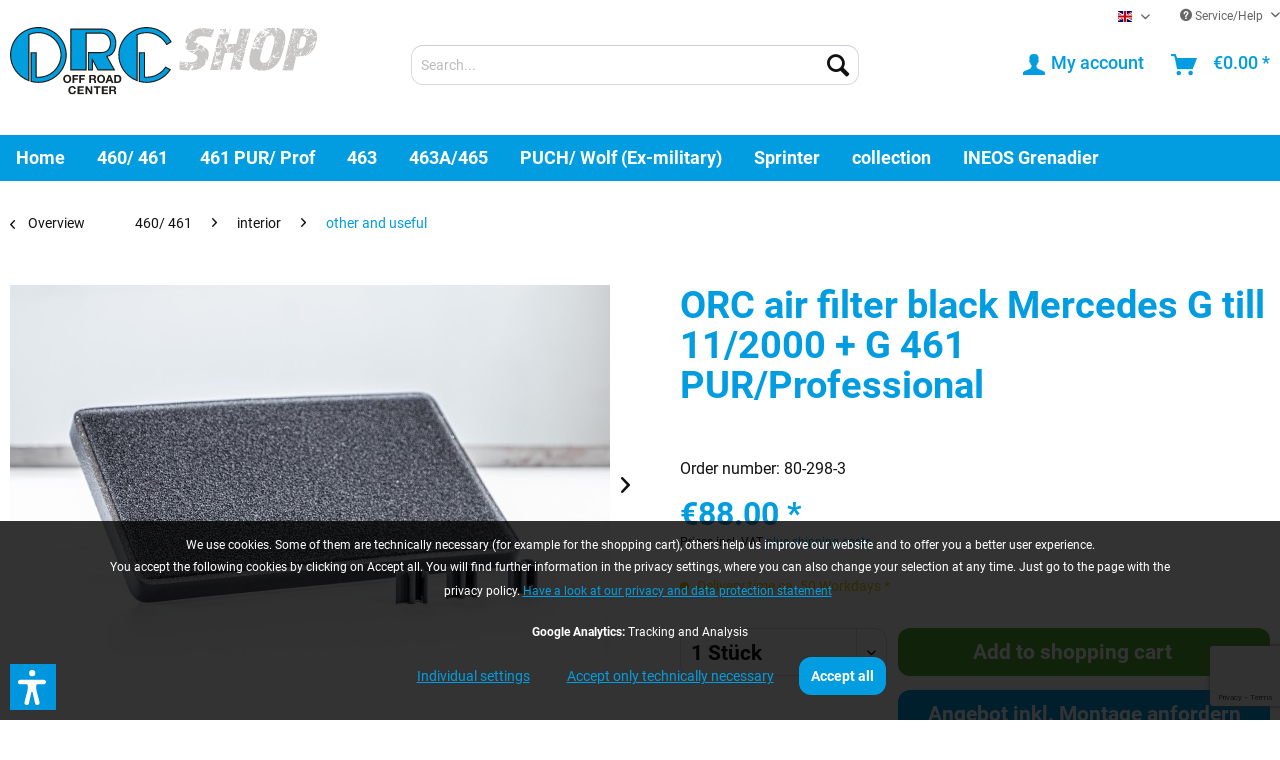

--- FILE ---
content_type: text/html; charset=UTF-8
request_url: https://orc-shop.de/en/orc-air-filter-black-mercedes-g-till-11/2000-g-461-pur/professional-590
body_size: 31251
content:
<!DOCTYPE html>
<html class="no-js" lang="en" itemscope="itemscope" itemtype="https://schema.org/WebPage">
<head>
<meta charset="utf-8">
<meta name="author" content="" />
<meta name="robots" content="index,follow" />
<meta name="revisit-after" content="15 days" />
<meta name="keywords" content="airfilter, air filter, fresh air, Mercedes G" />
<meta name="description" content="Only for cars without original air condition!" />
<meta property="og:type" content="product" />
<meta property="og:site_name" content="Off Road Center in English" />
<meta property="og:url" content="https://orc-shop.de/en/orc-air-filter-black-mercedes-g-till-11/2000-g-461-pur/professional-590" />
<meta property="og:title" content="ORC air filter black Mercedes G till 11/2000 + G 461 PUR/Professional" />
<meta property="og:description" content="- cleans effectively the fresh air for the vehicle interior
- prevents up to 100% the penetration of pollen
- only for vehicles without air…" />
<meta property="og:image" content="https://orc-shop.de/media/image/ca/g0/b0/Pollenfilter_Klemmen_IMG_0273.jpg" />
<meta property="product:brand" content="ORC Off Road Center GmbH" />
<meta property="product:price" content="88,00" />
<meta property="product:product_link" content="https://orc-shop.de/en/orc-air-filter-black-mercedes-g-till-11/2000-g-461-pur/professional-590" />
<meta name="twitter:card" content="product" />
<meta name="twitter:site" content="Off Road Center in English" />
<meta name="twitter:title" content="ORC air filter black Mercedes G till 11/2000 + G 461 PUR/Professional" />
<meta name="twitter:description" content="- cleans effectively the fresh air for the vehicle interior
- prevents up to 100% the penetration of pollen
- only for vehicles without air…" />
<meta name="twitter:image" content="https://orc-shop.de/media/image/ca/g0/b0/Pollenfilter_Klemmen_IMG_0273.jpg" />
<meta itemprop="copyrightHolder" content="Off Road Center in English" />
<meta itemprop="copyrightYear" content="2014" />
<meta itemprop="isFamilyFriendly" content="True" />
<meta itemprop="image" content="https://orc-shop.de/media/vector/57/9a/c8/orc-shop-logo.svg" />
<meta name="viewport" content="width=device-width, initial-scale=1.0">
<meta name="mobile-web-app-capable" content="yes">
<meta name="apple-mobile-web-app-title" content="Off Road Center in English">
<meta name="apple-mobile-web-app-capable" content="yes">
<meta name="apple-mobile-web-app-status-bar-style" content="default">
<link rel="alternate" hreflang="de-DE" href="https://orc-shop.de/orc-reinluftfilter-schwarz-mercedes-g-bis-bj.-2000-fzg.-ohne-klimaanlage-590" />
<link rel="alternate" hreflang="en-GB" href="https://orc-shop.de/en/orc-air-filter-black-mercedes-g-till-11/2000-g-461-pur/professional-590" />
<link rel="apple-touch-icon-precomposed" href="https://orc-shop.de/media/image/9e/f8/c0/applekachel.png">
<link rel="shortcut icon" href="https://orc-shop.de/media/unknown/d9/0c/f4/favicon.ico">
<meta name="msapplication-navbutton-color" content="#029de0" />
<meta name="application-name" content="Off Road Center in English" />
<meta name="msapplication-starturl" content="https://orc-shop.de/en/" />
<meta name="msapplication-window" content="width=1024;height=768" />
<meta name="msapplication-TileImage" content="https://orc-shop.de/media/image/8f/f2/e8/winkachel.png">
<meta name="msapplication-TileColor" content="#029de0">
<meta name="theme-color" content="#029de0" />
<link rel="canonical" href="https://orc-shop.de/en/orc-air-filter-black-mercedes-g-till-11/2000-g-461-pur/professional-590" />
<title itemprop="name">ORC Reinluftfilter schwarz Mercedes G ohne Klimaanlage | Off Road Center in English</title>
<link href="/web/cache/1760536867_f1da579138ca4c26188b82a56011ae8c.css" media="all" rel="stylesheet" type="text/css" />
<script>
var mndCookieExpireDays = '31';
var mndCookieGACode = 'G-1HB9HY0BYL';
var mndCookieGAOptIn = 'true';
var mndCookieShowPrivacySettingsLink = 'true';
var mndCookieShowPrivacySettingsLinkText = 'Individual settings';
var mndCookiePixelInstalled = '';
var mndCookieVersion = '3';
var mndCookiePrivacyLink = '/en/privacy';
var mndCookieImprintLink = '/impressum';
var mndCookieReloadPage = 'false';
var mndCookieReloadAddUtm = 'false';
var mndCookieCustomTrackingCookiesJSON = JSON.parse(JSON.stringify([]));
var mndCookieHideCloseButton = 'true';
var mndIsSecureShop = true;
var mndCookieConsentModeActive = 'false';
var mndCookieConsentWaitTimeout = 500;
var hostname = window.location.hostname;
var cookieSuffix = hostname.replace(/[^a-zA-Z]/g, "") + mndCookieVersion;
window.dataLayer = window.dataLayer || [];
function mndGetTrackingCookie(name) {
var nameEQ = name + "=";
var ca = document.cookie.split(';');
for(var i=0;i < ca.length;i++) {
var c = ca[i];
while (c.charAt(0)==' ') c = c.substring(1,c.length);
if (c.indexOf(nameEQ) == 0) return c.substring(nameEQ.length,c.length);
}
return null;
}
// google consent mode
if(mndCookieConsentModeActive == 'true') {
arr = [];
function gtag() {
dataLayer.push(arguments);
}
if(localStorage.getItem('mnd-accept-all-' + cookieSuffix) != null) {
gtag('consent', 'default', {
'ad_storage': 'granted',
'ad_user_data': 'granted',
'ad_personalization': 'granted',
'analytics_storage': 'granted',
'wait_for_update': mndCookieConsentWaitTimeout
});
arr['ad_storage'] = 'granted';
arr['ad_user_data'] = 'granted';
arr['ad_personalization'] = 'granted';
arr['analytics_storage'] = 'granted';
window.dataLayer.push(arr);
} else {
var mndAcceptStatistic = 'denied';
if(localStorage.getItem('mnd-accept-statistic-' + cookieSuffix) != null) {
mndAcceptStatistic = 'granted';
}
var mndAcceptRemarketing = 'denied';
if(localStorage.getItem('mnd-accept-remarketing-' + cookieSuffix) != null) {
mndAcceptRemarketing = 'granted';
}
gtag('consent', 'default', {
'ad_storage': mndAcceptRemarketing,
'ad_user_data': mndAcceptRemarketing,
'ad_personalization': mndAcceptRemarketing,
'analytics_storage': mndAcceptStatistic,
'wait_for_update': mndCookieConsentWaitTimeout
});
arr['ad_storage'] = mndAcceptRemarketing;
arr['ad_user_data'] = mndAcceptRemarketing;
arr['ad_personalization'] = mndAcceptRemarketing;
arr['analytics_storage'] = mndAcceptStatistic;
window.dataLayer.push(arr);
}
}
var mndCustomJs = function() {
}
if (mndCookieGACode !== '') {
var mndCookieGACodeArray = mndCookieGACode.split(',');
if(mndCookieGAOptIn === 'true' && mndGetTrackingCookie('mnd-ga-opted-in') !== 'true') {
mndCookieGACodeArray.forEach(function(el, index, array){
var gaProperty = mndCookieGACodeArray[index];
var disableStr = 'ga-disable-' + gaProperty;
if (mndIsSecureShop !== undefined && mndIsSecureShop === true) {
document.cookie = disableStr + '=true; expires=Thu, 31 Dec 2118 23:59:59 UTC; path=/; secure';
} else {
document.cookie = disableStr + '=true; expires=Thu, 31 Dec 2118 23:59:59 UTC; path=/;';
}
window[disableStr] = true;
});
} else {
mndCookieGACodeArray.forEach(function(el, index, array){
var gaProperty = mndCookieGACodeArray[index];
var disableStr = 'ga-disable-' + gaProperty;
if (mndGetTrackingCookie(disableStr) === 'true') {
window[disableStr] = true;
}
});
}
}
for(var i = 0; i < mndCookieCustomTrackingCookiesJSON.length; i++) {
var obj = mndCookieCustomTrackingCookiesJSON[i];
if(obj.Name != '' && obj.Cookie != '') {
if(obj.Setting === 'Opt-In' && mndGetTrackingCookie(obj.Cookie) !== 'true') {
if (mndIsSecureShop !== undefined && mndIsSecureShop === true) {
document.cookie = obj.Cookie+'=false; expires=Thu, 31 Dec 2118 23:59:59 UTC; path=/; secure';
} else {
document.cookie = obj.Cookie+'=false; expires=Thu, 31 Dec 2118 23:59:59 UTC; path=/;';
}
}
if(obj.Setting === 'Opt-Out' && mndGetTrackingCookie(obj.Cookie) != 'false') {
if (mndIsSecureShop !== undefined && mndIsSecureShop === true) {
document.cookie = obj.Cookie+'=true; expires=Thu, 31 Dec 2118 23:59:59 UTC; path=/; secure';
} else {
document.cookie = obj.Cookie+'=true; expires=Thu, 31 Dec 2118 23:59:59 UTC; path=/;';
}
}
}
if(obj.Cookie != '') {
var layerName = obj.Cookie;
arr = [];
if(mndGetTrackingCookie(obj.Cookie) === 'true') {
arr[layerName] = 'active';
window.dataLayer.push(arr);
} else {
arr[layerName] = 'inactive';
window.dataLayer.push(arr);
}
}
}
</script>
<script>var dv_accessibility_options = {"language":"en","standardToolPosition":6,"openToolKey":"ctrlQ","filters":{"height":"","displayBlock":".cart--amount,.cart--display,.cart--quantity","lineHeight":".account--display,.filter-panel--title,.navigation--signin-btn,.cart--amount,.cookie-permission--decline-button,.cookie-permission--configure-button,.cart--display","wrapInput":".main-search--form"},"enabledModules":{"keyboardNav":"1","contrast":"1","highlightLinks":"1","biggerText":"1","textSpacing":"1","legibleFonts":"1","bigCursor":"1","readingGuide":"1","tooltips":"1","pauseAnimations":"1"},"enableResetButton":"1","enablePageStructureButton":"1","enablePositionButton":"1","moduleKeyboardNav":{"frameColor":"#ff0000"},"moduleContrast":{"useInverseColors":"1","useDarkContrast":"1","useLightContrast":"1","useDesaturate":"1"},"moduleHighlightLinks":{"color":"#ffff00","background":"#00d1113a","highlightColor":"#000000"},"moduleLegibleFonts":["dvaccess-legible-fonts","dvaccess-legible-fonts-1"],"moduleBigCursor":{"imageURL":"[data-uri]"},"moduleReadingGuide":{"color":"#ff0000","background":"#000000","readingGuideColor":"#ff0000"},"snippets":{"copyright":"powered by <a href=https://designverign.de target=_blank rel=noopener title=designverign>designverign</a>","app.toggle.label":"Toggle Accessibility Tool","menu.title":"Accessibility support tools","menu.button.move":"Move icon","menu.button.page-structure":"Page Structure","menu.button.reset":"Reset","menu.header.headers":"Headers","menu.header.landmarks":"Landmarks","menu.header.links":"Links","menu.position.left-top":"left top","menu.position.left-center":"left center","menu.position.left-bottom":"left bottom","menu.position.right-top":"right top","menu.position.right-center":"right center","menu.position.right-bottom":"right bottom","menu.position.center-top":"center top","menu.position.center-bottom":"center bottom","module.button.bigger-text":"Bigger Text","module.button.bigger-text.0":"Bigger Text","module.button.bigger-text.1":"Bigger Text","module.button.bigger-text.2":"Bigger Text","module.button.bigger-text.3":"Bigger Text","module.button.cursor":"Cursor","module.button.cursor.0":"Big Cursor","module.button.contrast":"Contrast +","module.button.contrast.0":"Invert Colors","module.button.contrast.1":"Dark Contrast","module.button.contrast.2":"Light Contrast","module.button.contrast.3":"Desaturate","module.button.highlight-links":"Highlight Links","module.button.keyboard-nav":"Navigation by tab-key","module.button.legible-fonts":"Font","module.button.legible-fonts.0":"Legible font","module.button.legible-fonts.1":"Dyslexia friendly","module.button.pause-animations":"Pause Animations","module.button.pause-animations.0":"Play Animations","module.button.reading-guide":"Reading-Guide","module.button.reading-guide.0":"Reading-Guide","module.button.reading-guide.1":"Reading-Guide","module.button.reading-guide.modal-title":"Hint","module.button.reading-guide.modal-text":"Tap the screen briefly to align the reading guide.","module.button.reading-guide.modal-button-text":"Got it","module.button.text-spacing":"Text Spacing","module.button.text-spacing.0":"Light Spacing","module.button.text-spacing.1":"Moderate Spacing","module.button.text-spacing.2":"Heavy Spacing","module.button.tooltips":"Additional description"},"reloadOnXHR":false};</script>
<link href="/custom/plugins/VerignDvAccessibility/Resources/public/css/dvaccess.min.css" media="all" rel="stylesheet" type="text/css" />
<link href="/custom/plugins/VerignDvAccessibility/Resources/public/css/shopwareaccess.css" media="all" rel="stylesheet" type="text/css" />
</head>
<body class="is--ctl-detail is--act-index" >
<div data-paypalUnifiedMetaDataContainer="true"
data-paypalUnifiedRestoreOrderNumberUrl="https://orc-shop.de/en/widgets/PaypalUnifiedOrderNumber/restoreOrderNumber"
class="is--hidden">
</div>
<div class="page-wrap">
<noscript class="noscript-main">
<div class="alert is--warning">
<div class="alert--icon">
<i class="icon--element icon--warning"></i>
</div>
<div class="alert--content">
To be able to use Off&#x20;Road&#x20;Center&#x20;in&#x20;English in full range, we recommend activating Javascript in your browser.
</div>
</div>
</noscript>
<header class="header-main">
<div class="top-bar">
<div class="container block-group">
<nav class="top-bar--navigation block" role="menubar">

            <div class="top-bar--language navigation--entry">
            
                                    <form method="post" class="language--form">
                        
                            <div class="field--select">
                                                                    <div class="language--flag en_GB"> EN </div>
                                                                
                                    <div class="select-field">
                                        <select name="__shop" class="language--select" data-auto-submit="true">
                                                                                            <option value="1" >
                                                     DE 
                                                </option>
                                                                                            <option value="2" selected="selected">
                                                     EN 
                                                </option>
                                                                                    </select>
                                    </div>
                                
                                <input type="hidden" name="__redirect" value="1">
                                
                            </div>
                        
                    </form>
                            
        </div>
    



    

<div class="navigation--entry entry--compare is--hidden" role="menuitem" aria-haspopup="true" data-drop-down-menu="true">
    

</div>
<div class="navigation--entry entry--service has--drop-down" role="menuitem" aria-haspopup="true" data-drop-down-menu="true">
<i class="icon--service"></i> Service/Help
<ul class="service--list is--rounded" role="menu">
<li class="service--entry" role="menuitem">
<a class="service--link" href="https://orc-shop.de/en/about-us" title="About us" >
About us
</a>
</li>
<li class="service--entry" role="menuitem">
<a class="service--link" href="https://orc-shop.de/en/agb-en" title="AGB (EN)" >
AGB (EN)
</a>
</li>
<li class="service--entry" role="menuitem">
<a class="service--link" href="https://orc-shop.de/en/contact" title="Contact" >
Contact
</a>
</li>
<li class="service--entry" role="menuitem">
<a class="service--link" href="https://orc-shop.de/en/imprint" title="Imprint" >
Imprint
</a>
</li>
<li class="service--entry" role="menuitem">
<a class="service--link" href="https://orc-shop.de/en/registerFC/index/sValidation/H" title="Merchant login" >
Merchant login
</a>
</li>
<li class="service--entry" role="menuitem">
<a class="service--link" href="https://orc-shop.de/en/payment/dispatch" title="Payment / Dispatch" >
Payment / Dispatch
</a>
</li>
<li class="service--entry" role="menuitem">
<a class="service--link" href="https://orc-shop.de/en/privacy" title="Privacy" >
Privacy
</a>
</li>
<li class="service--entry" role="menuitem">
<a class="service--link" href="https://orc-shop.de/en/revocation-form" title="Revocation form" >
Revocation form
</a>
</li>
<li class="service--entry" role="menuitem">
<a class="service--link" href="https://orc-shop.de/en/impressum" title="Impressum" >
Impressum
</a>
</li>
</ul>
</div>
</nav>
</div>
</div>
<div class="container header--navigation">
<div class="logo-main block-group" role="banner">
<div class="logo--shop block">
<a class="logo--link" href="https://orc-shop.de/en/" title="Off Road Center in English - Switch to homepage">
<picture>
<source srcset="https://orc-shop.de/media/vector/57/9a/c8/orc-shop-logo.svg" media="(min-width: 78.75em)">
<source srcset="https://orc-shop.de/media/vector/57/9a/c8/orc-shop-logo.svg" media="(min-width: 64em)">
<source srcset="https://orc-shop.de/media/vector/57/9a/c8/orc-shop-logo.svg" media="(min-width: 48em)">
<img srcset="https://orc-shop.de/media/vector/57/9a/c8/orc-shop-logo.svg" alt="Off Road Center in English - Switch to homepage" />
</picture>
</a>
</div>
</div>
<nav class="shop--navigation block-group">
<ul class="navigation--list block-group" role="menubar">
<li class="navigation--entry entry--menu-left" role="menuitem">
<a class="entry--link entry--trigger btn is--icon-left" href="#offcanvas--left" data-offcanvas="true" data-offCanvasSelector=".sidebar-main" aria-label="Menu">
<i class="icon--menu"></i> Menu
</a>
</li>
<li class="navigation--entry entry--search" role="menuitem" data-search="true" aria-haspopup="true" data-minLength="3">
<a class="btn entry--link entry--trigger" href="#show-hide--search" title="Show / close search" aria-label="Show / close search">
<i class="icon--search"></i>
<span class="search--display">Search</span>
</a>
<form action="/en/search" method="get" class="main-search--form">
<input type="search" name="sSearch" aria-label="Search..." class="main-search--field" autocomplete="off" autocapitalize="off" placeholder="Search..." maxlength="30"  />
<button type="submit" class="main-search--button" aria-label="Search">
<i class="icon--search"></i>
<span class="main-search--text">Search</span>
</button>
<div class="form--ajax-loader">&nbsp;</div>
</form>
<div class="main-search--results"></div>
</li>

    <li class="navigation--entry entry--notepad" role="menuitem">
        
        <a href="https://orc-shop.de/en/note" title="Wish list" aria-label="Wish list" class="btn">
            <i class="icon--heart"></i>
                    </a>
    </li>




    <li class="navigation--entry entry--account"
        role="menuitem"
        data-offcanvas="true"
        data-offCanvasSelector=".account--dropdown-navigation">
        
            <a href="https://orc-shop.de/en/account"
               title="My account"
               aria-label="My account"
               class="btn is--icon-left entry--link account--link">
                <i class="icon--account"></i>
                                    <span class="account--display">
                        My account
                    </span>
                            </a>
        

            </li>




    <li class="navigation--entry entry--cart" role="menuitem">
        
        <a class="btn is--icon-left cart--link" href="https://orc-shop.de/en/checkout/cart" title="Shopping cart" aria-label="Shopping cart">
            <span class="cart--display">
                                    Shopping cart
                            </span>

            <span class="badge is--primary is--minimal cart--quantity is--hidden">0</span>

            <i class="icon--basket"></i>

            <span class="cart--amount">
                &euro;0.00 *
            </span>
        </a>
        <div class="ajax-loader">&nbsp;</div>
    </li>




</ul>
</nav>
<div class="container--ajax-cart" data-collapse-cart="true" data-displayMode="offcanvas"></div>
</div>
</header>
<nav class="navigation-main">
<div class="container" data-menu-scroller="true" data-listSelector=".navigation--list.container" data-viewPortSelector=".navigation--list-wrapper">
<div class="navigation--list-wrapper">
<ul class="navigation--list container" role="menubar" itemscope="itemscope" itemtype="https://schema.org/SiteNavigationElement">
<li class="navigation--entry is--home" role="menuitem"><a class="navigation--link is--first" href="https://orc-shop.de/en/" title="Home" aria-label="Home" itemprop="url"><span itemprop="name">Home</span></a></li><li class="navigation--entry is--active" role="menuitem"><a class="navigation--link is--active" href="https://orc-shop.de/en/460-461/" title="460/ 461" aria-label="460/ 461" itemprop="url"><span itemprop="name">460/ 461</span></a></li><li class="navigation--entry" role="menuitem"><a class="navigation--link" href="https://orc-shop.de/en/461-pur-prof/" title="461 PUR/ Prof" aria-label="461 PUR/ Prof" itemprop="url"><span itemprop="name">461 PUR/ Prof</span></a></li><li class="navigation--entry" role="menuitem"><a class="navigation--link" href="https://orc-shop.de/en/463/" title="463" aria-label="463" itemprop="url"><span itemprop="name">463</span></a></li><li class="navigation--entry" role="menuitem"><a class="navigation--link" href="https://orc-shop.de/en/463a/" title="463A/465" aria-label="463A/465" itemprop="url"><span itemprop="name">463A/465</span></a></li><li class="navigation--entry" role="menuitem"><a class="navigation--link" href="https://orc-shop.de/en/puch-wolf-ex-military/" title="PUCH/ Wolf (Ex-military)" aria-label="PUCH/ Wolf (Ex-military)" itemprop="url"><span itemprop="name">PUCH/ Wolf (Ex-military)</span></a></li><li class="navigation--entry" role="menuitem"><a class="navigation--link" href="https://orc-shop.de/en/sprinter/" title="Sprinter" aria-label="Sprinter" itemprop="url"><span itemprop="name">Sprinter</span></a></li><li class="navigation--entry" role="menuitem"><a class="navigation--link" href="https://orc-shop.de/en/collection/" title="collection" aria-label="collection" itemprop="url"><span itemprop="name">collection</span></a></li><li class="navigation--entry" role="menuitem"><a class="navigation--link" href="https://orc-shop.de/en/cat/index/sCategory/2515" title="INEOS Grenadier" aria-label="INEOS Grenadier" itemprop="url"><span itemprop="name">INEOS Grenadier</span></a></li>            </ul>
</div>
<div class="advanced-menu" data-advanced-menu="true" data-hoverDelay="250">
<div class="menu--container">
<div class="button-container">
<a href="https://orc-shop.de/en/460-461/" class="button--category" aria-label="To category 460/ 461" title="To category 460/ 461">
<i class="icon--arrow-right"></i>
To category 460/ 461
</a>
<span class="button--close">
<i class="icon--cross"></i>
</span>
</div>
<div class="content--wrapper has--content">
<ul class="menu--list menu--level-0 columns--4" style="width: 100%;">
<li class="menu--list-item item--level-0" style="width: 100%">
<a href="https://orc-shop.de/en/460-461/wheels-tires-suspension/" class="menu--list-item-link" aria-label="wheels / tires / suspension" title="wheels / tires / suspension">wheels / tires / suspension</a>
<ul class="menu--list menu--level-1 columns--4">
<li class="menu--list-item item--level-1">
<a href="https://orc-shop.de/en/460-461/wheels-tires-suspension/rims/" class="menu--list-item-link" aria-label="rims" title="rims">rims</a>
</li>
<li class="menu--list-item item--level-1">
<a href="https://orc-shop.de/en/460-461/wheels-tires-suspension/rim-accessories/" class="menu--list-item-link" aria-label="rim accessories" title="rim accessories">rim accessories</a>
</li>
<li class="menu--list-item item--level-1">
<a href="https://orc-shop.de/en/460-461/wheels-tires-suspension/snow-chains/" class="menu--list-item-link" aria-label="snow chains" title="snow chains">snow chains</a>
</li>
<li class="menu--list-item item--level-1">
<a href="https://orc-shop.de/en/460-461/wheels-tires-suspension/brakes-and-brake-accessories/" class="menu--list-item-link" aria-label="brakes and brake accessories" title="brakes and brake accessories">brakes and brake accessories</a>
</li>
<li class="menu--list-item item--level-1">
<a href="https://orc-shop.de/en/460-461/wheels-tires-suspension/spacers-and-wheel-spacers/" class="menu--list-item-link" aria-label="spacers and wheel spacers" title="spacers and wheel spacers">spacers and wheel spacers</a>
</li>
<li class="menu--list-item item--level-1">
<a href="https://orc-shop.de/en/460-461/wheels-tires-suspension/coil-springs-and-shock-absorbers/" class="menu--list-item-link" aria-label="coil springs and shock absorbers" title="coil springs and shock absorbers">coil springs and shock absorbers</a>
</li>
<li class="menu--list-item item--level-1">
<a href="https://orc-shop.de/en/460-461/wheels-tires-suspension/steering-damper/" class="menu--list-item-link" aria-label="steering damper" title="steering damper">steering damper</a>
</li>
<li class="menu--list-item item--level-1">
<a href="https://orc-shop.de/en/460-461/wheels-tires-suspension/spare-wheel-holders/" class="menu--list-item-link" aria-label="spare wheel holders" title="spare wheel holders">spare wheel holders</a>
</li>
<li class="menu--list-item item--level-1">
<a href="https://orc-shop.de/en/460-461/wheels-tires-suspension/tires-and-wheels/" class="menu--list-item-link" aria-label="tires and wheels" title="tires and wheels">tires and wheels</a>
</li>
<li class="menu--list-item item--level-1">
<a href="https://orc-shop.de/en/460-461/wheels-tires-suspension/other-and-useful/" class="menu--list-item-link" aria-label="other and useful" title="other and useful">other and useful</a>
</li>
</ul>
</li>
<li class="menu--list-item item--level-0" style="width: 100%">
<a href="https://orc-shop.de/en/460-461/exterior-attachments/" class="menu--list-item-link" aria-label="exterior / attachments" title="exterior / attachments">exterior / attachments</a>
<ul class="menu--list menu--level-1 columns--4">
<li class="menu--list-item item--level-1">
<a href="https://orc-shop.de/en/460-461/exterior-attachments/fender-flares/" class="menu--list-item-link" aria-label="fender flares" title="fender flares">fender flares</a>
</li>
<li class="menu--list-item item--level-1">
<a href="https://orc-shop.de/en/460-461/exterior-attachments/running-boards/" class="menu--list-item-link" aria-label="running boards" title="running boards">running boards</a>
</li>
<li class="menu--list-item item--level-1">
<a href="https://orc-shop.de/en/460-461/exterior-attachments/bumpers-and-bars/" class="menu--list-item-link" aria-label="bumpers and bars" title="bumpers and bars">bumpers and bars</a>
</li>
<li class="menu--list-item item--level-1">
<a href="https://orc-shop.de/en/460-461/exterior-attachments/side-flaps-and-side-storage-boxes/" class="menu--list-item-link" aria-label="side flaps and side storage boxes" title="side flaps and side storage boxes">side flaps and side storage boxes</a>
</li>
<li class="menu--list-item item--level-1">
<a href="https://orc-shop.de/en/460-461/exterior-attachments/snorkels-and-accesories/" class="menu--list-item-link" aria-label="snorkels and accesories" title="snorkels and accesories">snorkels and accesories</a>
</li>
<li class="menu--list-item item--level-1">
<a href="https://orc-shop.de/en/460-461/exterior-attachments/wind-deflector-and-fresh-air-grids/" class="menu--list-item-link" aria-label="wind deflector and fresh air grids" title="wind deflector and fresh air grids">wind deflector and fresh air grids</a>
</li>
<li class="menu--list-item item--level-1">
<a href="https://orc-shop.de/en/460-461/exterior-attachments/spare-wheel-holders/" class="menu--list-item-link" aria-label="spare wheel holders" title="spare wheel holders">spare wheel holders</a>
</li>
<li class="menu--list-item item--level-1">
<a href="https://orc-shop.de/en/460-461/exterior-attachments/ladders/" class="menu--list-item-link" aria-label="ladders" title="ladders">ladders</a>
</li>
<li class="menu--list-item item--level-1">
<a href="https://orc-shop.de/en/460-461/exterior-attachments/trailer-hitch-and-accessories/" class="menu--list-item-link" aria-label="trailer hitch and accessories " title="trailer hitch and accessories ">trailer hitch and accessories </a>
</li>
</ul>
</li>
<li class="menu--list-item item--level-0" style="width: 100%">
<a href="https://orc-shop.de/en/460-461/interior/" class="menu--list-item-link" aria-label="interior" title="interior">interior</a>
<ul class="menu--list menu--level-1 columns--4">
<li class="menu--list-item item--level-1">
<a href="https://orc-shop.de/en/460-461/interior/storage-and-storage-boxes/" class="menu--list-item-link" aria-label="storage and storage boxes " title="storage and storage boxes ">storage and storage boxes </a>
</li>
<li class="menu--list-item item--level-1">
<a href="https://orc-shop.de/en/460-461/interior/protection/" class="menu--list-item-link" aria-label="protection" title="protection">protection</a>
</li>
<li class="menu--list-item item--level-1">
<a href="https://orc-shop.de/en/460-461/interior/seats/" class="menu--list-item-link" aria-label="seats" title="seats">seats</a>
</li>
<li class="menu--list-item item--level-1">
<a href="https://orc-shop.de/en/460-461/interior/dog-and-luggage-guards/" class="menu--list-item-link" aria-label="dog and luggage guards" title="dog and luggage guards">dog and luggage guards</a>
</li>
<li class="menu--list-item item--level-1">
<a href="https://orc-shop.de/en/460-461/interior/other-and-useful/" class="menu--list-item-link" aria-label="other and useful" title="other and useful">other and useful</a>
</li>
</ul>
</li>
<li class="menu--list-item item--level-0" style="width: 100%">
<a href="https://orc-shop.de/en/460-461/protection/" class="menu--list-item-link" aria-label="protection" title="protection">protection</a>
<ul class="menu--list menu--level-1 columns--4">
<li class="menu--list-item item--level-1">
<a href="https://orc-shop.de/en/460-461/protection/lights-grilles/" class="menu--list-item-link" aria-label="lights grilles" title="lights grilles">lights grilles</a>
</li>
<li class="menu--list-item item--level-1">
<a href="https://orc-shop.de/en/460-461/protection/underride-protections/" class="menu--list-item-link" aria-label="underride protections" title="underride protections">underride protections</a>
</li>
<li class="menu--list-item item--level-1">
<a href="https://orc-shop.de/en/460-461/protection/sill-protection-and-rockslider/" class="menu--list-item-link" aria-label="sill protection and rockslider" title="sill protection and rockslider">sill protection and rockslider</a>
</li>
<li class="menu--list-item item--level-1">
<a href="https://orc-shop.de/en/460-461/protection/bonnet-and-fender-protection/" class="menu--list-item-link" aria-label="bonnet and fender protection" title="bonnet and fender protection">bonnet and fender protection</a>
</li>
</ul>
</li>
<li class="menu--list-item item--level-0" style="width: 100%">
<a href="https://orc-shop.de/en/460-461/winches-winch-mountings/" class="menu--list-item-link" aria-label="winches / winch mountings" title="winches / winch mountings">winches / winch mountings</a>
<ul class="menu--list menu--level-1 columns--4">
<li class="menu--list-item item--level-1">
<a href="https://orc-shop.de/en/460-461/winches-winch-mountings/winch-bumpers-winch-mountings/" class="menu--list-item-link" aria-label="winch bumpers / winch mountings" title="winch bumpers / winch mountings">winch bumpers / winch mountings</a>
</li>
<li class="menu--list-item item--level-1">
<a href="https://orc-shop.de/en/460-461/winches-winch-mountings/winches/" class="menu--list-item-link" aria-label="winches" title="winches">winches</a>
</li>
<li class="menu--list-item item--level-1">
<a href="https://orc-shop.de/en/460-461/winches-winch-mountings/winch-accessories/" class="menu--list-item-link" aria-label="winch accessories" title="winch accessories">winch accessories</a>
</li>
<li class="menu--list-item item--level-1">
<a href="https://orc-shop.de/en/460-461/winches-winch-mountings/recovery-accessories/" class="menu--list-item-link" aria-label="recovery accessories" title="recovery accessories">recovery accessories</a>
</li>
</ul>
</li>
<li class="menu--list-item item--level-0" style="width: 100%">
<a href="https://orc-shop.de/en/460-461/technics/" class="menu--list-item-link" aria-label="technics" title="technics">technics</a>
<ul class="menu--list menu--level-1 columns--4">
<li class="menu--list-item item--level-1">
<a href="https://orc-shop.de/en/460-461/technics/snorkels-and-accesories/" class="menu--list-item-link" aria-label="snorkels and accesories" title="snorkels and accesories">snorkels and accesories</a>
</li>
<li class="menu--list-item item--level-1">
<a href="https://orc-shop.de/en/460-461/technics/compressors/" class="menu--list-item-link" aria-label="compressors" title="compressors">compressors</a>
</li>
<li class="menu--list-item item--level-1">
<a href="https://orc-shop.de/en/460-461/technics/headlight-range-adjustment/" class="menu--list-item-link" aria-label="headlight range adjustment" title="headlight range adjustment">headlight range adjustment</a>
</li>
</ul>
</li>
<li class="menu--list-item item--level-0" style="width: 100%">
<a href="https://orc-shop.de/en/460-461/body-special-parts/" class="menu--list-item-link" aria-label="body &amp; special parts" title="body &amp; special parts">body & special parts</a>
<ul class="menu--list menu--level-1 columns--4">
<li class="menu--list-item item--level-1">
<a href="https://orc-shop.de/en/460-461/body-special-parts/hinges/" class="menu--list-item-link" aria-label="hinges" title="hinges">hinges</a>
</li>
<li class="menu--list-item item--level-1">
<a href="https://orc-shop.de/en/460-461/body-special-parts/wiper-shafts/" class="menu--list-item-link" aria-label="wiper shafts" title="wiper shafts">wiper shafts</a>
</li>
</ul>
</li>
<li class="menu--list-item item--level-0" style="width: 100%">
<a href="https://orc-shop.de/en/460-461/light-sight/" class="menu--list-item-link" aria-label="light / sight" title="light / sight">light / sight</a>
<ul class="menu--list menu--level-1 columns--4">
<li class="menu--list-item item--level-1">
<a href="https://orc-shop.de/en/460-461/light-sight/headlights-lights/" class="menu--list-item-link" aria-label="headlights/ lights" title="headlights/ lights">headlights/ lights</a>
</li>
<li class="menu--list-item item--level-1">
<a href="https://orc-shop.de/en/460-461/light-sight/additional-high-beam-lights/" class="menu--list-item-link" aria-label="additional high beam lights" title="additional high beam lights">additional high beam lights</a>
</li>
<li class="menu--list-item item--level-1">
<a href="https://orc-shop.de/en/460-461/light-sight/additional-work-lights/" class="menu--list-item-link" aria-label="additional work lights" title="additional work lights">additional work lights</a>
</li>
<li class="menu--list-item item--level-1">
<a href="https://orc-shop.de/en/460-461/light-sight/light-accessories/" class="menu--list-item-link" aria-label="light accessories" title="light accessories">light accessories</a>
</li>
<li class="menu--list-item item--level-1">
<a href="https://orc-shop.de/en/460-461/light-sight/indoor-lights/" class="menu--list-item-link" aria-label="indoor lights" title="indoor lights">indoor lights</a>
</li>
</ul>
</li>
<li class="menu--list-item item--level-0" style="width: 100%">
<a href="https://orc-shop.de/en/460-461/transport/" class="menu--list-item-link" aria-label="transport" title="transport">transport</a>
<ul class="menu--list menu--level-1 columns--4">
<li class="menu--list-item item--level-1">
<a href="https://orc-shop.de/en/460-461/transport/roof-racks/" class="menu--list-item-link" aria-label="roof racks" title="roof racks">roof racks</a>
</li>
<li class="menu--list-item item--level-1">
<a href="https://orc-shop.de/en/460-461/transport/roof-rack-accessories/" class="menu--list-item-link" aria-label="roof rack accessories" title="roof rack accessories">roof rack accessories</a>
</li>
<li class="menu--list-item item--level-1">
<a href="https://orc-shop.de/en/460-461/transport/ladders/" class="menu--list-item-link" aria-label="ladders" title="ladders">ladders</a>
</li>
<li class="menu--list-item item--level-1">
<a href="https://orc-shop.de/en/460-461/transport/bike-and-ski-racks/" class="menu--list-item-link" aria-label="bike and ski racks" title="bike and ski racks">bike and ski racks</a>
</li>
<li class="menu--list-item item--level-1">
<a href="https://orc-shop.de/en/460-461/transport/trailer-hitch-and-accessories/" class="menu--list-item-link" aria-label="trailer hitch and accessories " title="trailer hitch and accessories ">trailer hitch and accessories </a>
</li>
<li class="menu--list-item item--level-1">
<a href="https://orc-shop.de/en/460-461/transport/storage-and-storage-boxes/" class="menu--list-item-link" aria-label="storage and storage boxes " title="storage and storage boxes ">storage and storage boxes </a>
</li>
</ul>
</li>
<li class="menu--list-item item--level-0" style="width: 100%">
<a href="https://orc-shop.de/en/460-461/expedition-travel/" class="menu--list-item-link" aria-label="expedition &amp; travel" title="expedition &amp; travel">expedition & travel</a>
<ul class="menu--list menu--level-1 columns--4">
<li class="menu--list-item item--level-1">
<a href="https://orc-shop.de/en/460-461/expedition-travel/roof-racks/" class="menu--list-item-link" aria-label="roof racks" title="roof racks">roof racks</a>
</li>
<li class="menu--list-item item--level-1">
<a href="https://orc-shop.de/en/460-461/expedition-travel/cooling-boxes-and-mounting-plates/" class="menu--list-item-link" aria-label="cooling boxes and mounting plates" title="cooling boxes and mounting plates">cooling boxes and mounting plates</a>
</li>
<li class="menu--list-item item--level-1">
<a href="https://orc-shop.de/en/460-461/expedition-travel/storage-and-storage-boxes/" class="menu--list-item-link" aria-label="storage and storage boxes " title="storage and storage boxes ">storage and storage boxes </a>
</li>
<li class="menu--list-item item--level-1">
<a href="https://orc-shop.de/en/460-461/expedition-travel/additional-high-beam-lights/" class="menu--list-item-link" aria-label="additional high beam lights" title="additional high beam lights">additional high beam lights</a>
</li>
<li class="menu--list-item item--level-1">
<a href="https://orc-shop.de/en/460-461/expedition-travel/additional-work-lights/" class="menu--list-item-link" aria-label="additional work lights" title="additional work lights">additional work lights</a>
</li>
<li class="menu--list-item item--level-1">
<a href="https://orc-shop.de/en/460-461/expedition-travel/underride-protections/" class="menu--list-item-link" aria-label="underride protections" title="underride protections">underride protections</a>
</li>
<li class="menu--list-item item--level-1">
<a href="https://orc-shop.de/en/460-461/expedition-travel/other-and-useful/" class="menu--list-item-link" aria-label="other and useful" title="other and useful">other and useful</a>
</li>
</ul>
</li>
<li class="menu--list-item item--level-0" style="width: 100%">
<a href="https://orc-shop.de/en/460-461/hunting/" class="menu--list-item-link" aria-label="hunting" title="hunting">hunting</a>
<ul class="menu--list menu--level-1 columns--4">
<li class="menu--list-item item--level-1">
<a href="https://orc-shop.de/en/460-461/hunting/storage-and-storage-boxes/" class="menu--list-item-link" aria-label="storage and storage boxes " title="storage and storage boxes ">storage and storage boxes </a>
</li>
<li class="menu--list-item item--level-1">
<a href="https://orc-shop.de/en/460-461/hunting/underride-protections/" class="menu--list-item-link" aria-label="underride protections" title="underride protections">underride protections</a>
</li>
<li class="menu--list-item item--level-1">
<a href="https://orc-shop.de/en/460-461/hunting/winch-bumpers-winch-mountings/" class="menu--list-item-link" aria-label="winch bumpers / winch mountings" title="winch bumpers / winch mountings">winch bumpers / winch mountings</a>
</li>
<li class="menu--list-item item--level-1">
<a href="https://orc-shop.de/en/460-461/hunting/recovery-accessories/" class="menu--list-item-link" aria-label="recovery accessories" title="recovery accessories">recovery accessories</a>
</li>
<li class="menu--list-item item--level-1">
<a href="https://orc-shop.de/en/460-461/hunting/roof-racks/" class="menu--list-item-link" aria-label="roof racks" title="roof racks">roof racks</a>
</li>
<li class="menu--list-item item--level-1">
<a href="https://orc-shop.de/en/460-461/hunting/hunting-pulpit/" class="menu--list-item-link" aria-label="hunting pulpit" title="hunting pulpit">hunting pulpit</a>
</li>
<li class="menu--list-item item--level-1">
<a href="https://orc-shop.de/en/460-461/hunting/additional-high-beam-lights/" class="menu--list-item-link" aria-label="additional high beam lights" title="additional high beam lights">additional high beam lights</a>
</li>
<li class="menu--list-item item--level-1">
<a href="https://orc-shop.de/en/460-461/hunting/additional-work-lights/" class="menu--list-item-link" aria-label="additional work lights" title="additional work lights">additional work lights</a>
</li>
<li class="menu--list-item item--level-1">
<a href="https://orc-shop.de/en/460-461/hunting/other-and-useful/" class="menu--list-item-link" aria-label="other and useful" title="other and useful">other and useful</a>
</li>
</ul>
</li>
</ul>
</div>
</div>
<div class="menu--container">
<div class="button-container">
<a href="https://orc-shop.de/en/461-pur-prof/" class="button--category" aria-label="To category 461 PUR/ Prof" title="To category 461 PUR/ Prof">
<i class="icon--arrow-right"></i>
To category 461 PUR/ Prof
</a>
<span class="button--close">
<i class="icon--cross"></i>
</span>
</div>
<div class="content--wrapper has--content">
<ul class="menu--list menu--level-0 columns--4" style="width: 100%;">
<li class="menu--list-item item--level-0" style="width: 100%">
<a href="https://orc-shop.de/en/461-pur-prof/wheels-tires-suspension/" class="menu--list-item-link" aria-label="wheels / tires / suspension" title="wheels / tires / suspension">wheels / tires / suspension</a>
<ul class="menu--list menu--level-1 columns--4">
<li class="menu--list-item item--level-1">
<a href="https://orc-shop.de/en/461-pur-prof/wheels-tires-suspension/rims/" class="menu--list-item-link" aria-label="rims" title="rims">rims</a>
</li>
<li class="menu--list-item item--level-1">
<a href="https://orc-shop.de/en/461-pur-prof/wheels-tires-suspension/rim-accessories/" class="menu--list-item-link" aria-label="rim accessories" title="rim accessories">rim accessories</a>
</li>
<li class="menu--list-item item--level-1">
<a href="https://orc-shop.de/en/461-pur-prof/wheels-tires-suspension/snow-chains/" class="menu--list-item-link" aria-label="snow chains" title="snow chains">snow chains</a>
</li>
<li class="menu--list-item item--level-1">
<a href="https://orc-shop.de/en/461-pur-prof/wheels-tires-suspension/brakes-and-brake-accessories/" class="menu--list-item-link" aria-label="brakes and brake accessories" title="brakes and brake accessories">brakes and brake accessories</a>
</li>
<li class="menu--list-item item--level-1">
<a href="https://orc-shop.de/en/461-pur-prof/wheels-tires-suspension/spacers-and-wheel-spacers/" class="menu--list-item-link" aria-label="spacers and wheel spacers" title="spacers and wheel spacers">spacers and wheel spacers</a>
</li>
<li class="menu--list-item item--level-1">
<a href="https://orc-shop.de/en/461-pur-prof/wheels-tires-suspension/coil-springs-and-shock-absorbers/" class="menu--list-item-link" aria-label="coil springs and shock absorbers" title="coil springs and shock absorbers">coil springs and shock absorbers</a>
</li>
<li class="menu--list-item item--level-1">
<a href="https://orc-shop.de/en/461-pur-prof/wheels-tires-suspension/steering-damper/" class="menu--list-item-link" aria-label="steering damper" title="steering damper">steering damper</a>
</li>
<li class="menu--list-item item--level-1">
<a href="https://orc-shop.de/en/461-pur-prof/wheels-tires-suspension/spare-wheel-holders/" class="menu--list-item-link" aria-label="spare wheel holders" title="spare wheel holders">spare wheel holders</a>
</li>
<li class="menu--list-item item--level-1">
<a href="https://orc-shop.de/en/461-pur-prof/wheels-tires-suspension/tires-and-wheels/" class="menu--list-item-link" aria-label="tires and wheels" title="tires and wheels">tires and wheels</a>
</li>
<li class="menu--list-item item--level-1">
<a href="https://orc-shop.de/en/461-pur-prof/wheels-tires-suspension/other-and-useful/" class="menu--list-item-link" aria-label="other and useful" title="other and useful">other and useful</a>
</li>
</ul>
</li>
<li class="menu--list-item item--level-0" style="width: 100%">
<a href="https://orc-shop.de/en/461-pur-prof/exterior-attachments/" class="menu--list-item-link" aria-label="exterior / attachments" title="exterior / attachments">exterior / attachments</a>
<ul class="menu--list menu--level-1 columns--4">
<li class="menu--list-item item--level-1">
<a href="https://orc-shop.de/en/461-pur-prof/exterior-attachments/fender-flares/" class="menu--list-item-link" aria-label="fender flares" title="fender flares">fender flares</a>
</li>
<li class="menu--list-item item--level-1">
<a href="https://orc-shop.de/en/461-pur-prof/exterior-attachments/running-boards/" class="menu--list-item-link" aria-label="running boards" title="running boards">running boards</a>
</li>
<li class="menu--list-item item--level-1">
<a href="https://orc-shop.de/en/461-pur-prof/exterior-attachments/bumpers-and-bars/" class="menu--list-item-link" aria-label="bumpers and bars" title="bumpers and bars">bumpers and bars</a>
</li>
<li class="menu--list-item item--level-1">
<a href="https://orc-shop.de/en/461-pur-prof/exterior-attachments/side-flaps-and-side-storage-boxes/" class="menu--list-item-link" aria-label="side flaps and side storage boxes" title="side flaps and side storage boxes">side flaps and side storage boxes</a>
</li>
<li class="menu--list-item item--level-1">
<a href="https://orc-shop.de/en/461-pur-prof/exterior-attachments/snorkels-and-accesories/" class="menu--list-item-link" aria-label="snorkels and accesories" title="snorkels and accesories">snorkels and accesories</a>
</li>
<li class="menu--list-item item--level-1">
<a href="https://orc-shop.de/en/461-pur-prof/exterior-attachments/wind-deflector-and-fresh-air-grids/" class="menu--list-item-link" aria-label="wind deflector and fresh air grids" title="wind deflector and fresh air grids">wind deflector and fresh air grids</a>
</li>
<li class="menu--list-item item--level-1">
<a href="https://orc-shop.de/en/461-pur-prof/exterior-attachments/spare-wheel-holders/" class="menu--list-item-link" aria-label="spare wheel holders" title="spare wheel holders">spare wheel holders</a>
</li>
<li class="menu--list-item item--level-1">
<a href="https://orc-shop.de/en/461-pur-prof/exterior-attachments/ladders/" class="menu--list-item-link" aria-label="ladders" title="ladders">ladders</a>
</li>
<li class="menu--list-item item--level-1">
<a href="https://orc-shop.de/en/461-pur-prof/exterior-attachments/trailer-hitch-and-accessories/" class="menu--list-item-link" aria-label="trailer hitch and accessories " title="trailer hitch and accessories ">trailer hitch and accessories </a>
</li>
</ul>
</li>
<li class="menu--list-item item--level-0" style="width: 100%">
<a href="https://orc-shop.de/en/461-pur-prof/interior/" class="menu--list-item-link" aria-label="interior" title="interior">interior</a>
<ul class="menu--list menu--level-1 columns--4">
<li class="menu--list-item item--level-1">
<a href="https://orc-shop.de/en/461-pur-prof/interior/storage-and-storage-boxes/" class="menu--list-item-link" aria-label="storage and storage boxes " title="storage and storage boxes ">storage and storage boxes </a>
</li>
<li class="menu--list-item item--level-1">
<a href="https://orc-shop.de/en/461-pur-prof/interior/protection/" class="menu--list-item-link" aria-label="protection" title="protection">protection</a>
</li>
<li class="menu--list-item item--level-1">
<a href="https://orc-shop.de/en/461-pur-prof/interior/seats/" class="menu--list-item-link" aria-label="seats" title="seats">seats</a>
</li>
<li class="menu--list-item item--level-1">
<a href="https://orc-shop.de/en/461-pur-prof/interior/dog-and-luggage-guards/" class="menu--list-item-link" aria-label="dog and luggage guards" title="dog and luggage guards">dog and luggage guards</a>
</li>
<li class="menu--list-item item--level-1">
<a href="https://orc-shop.de/en/461-pur-prof/interior/other-and-useful/" class="menu--list-item-link" aria-label="other and useful" title="other and useful">other and useful</a>
</li>
</ul>
</li>
<li class="menu--list-item item--level-0" style="width: 100%">
<a href="https://orc-shop.de/en/461-pur-prof/protection/" class="menu--list-item-link" aria-label="protection" title="protection">protection</a>
<ul class="menu--list menu--level-1 columns--4">
<li class="menu--list-item item--level-1">
<a href="https://orc-shop.de/en/461-pur-prof/protection/lights-grilles/" class="menu--list-item-link" aria-label="lights grilles" title="lights grilles">lights grilles</a>
</li>
<li class="menu--list-item item--level-1">
<a href="https://orc-shop.de/en/461-pur-prof/protection/underride-protections/" class="menu--list-item-link" aria-label="underride protections" title="underride protections">underride protections</a>
</li>
<li class="menu--list-item item--level-1">
<a href="https://orc-shop.de/en/461-pur-prof/protection/sill-protection-and-rockslider/" class="menu--list-item-link" aria-label="sill protection and rockslider" title="sill protection and rockslider">sill protection and rockslider</a>
</li>
<li class="menu--list-item item--level-1">
<a href="https://orc-shop.de/en/461-pur-prof/protection/bonnet-and-fender-protection/" class="menu--list-item-link" aria-label="bonnet and fender protection" title="bonnet and fender protection">bonnet and fender protection</a>
</li>
<li class="menu--list-item item--level-1">
<a href="https://orc-shop.de/en/461-pur-prof/protection/radiator-protection/" class="menu--list-item-link" aria-label="radiator protection" title="radiator protection">radiator protection</a>
</li>
</ul>
</li>
<li class="menu--list-item item--level-0" style="width: 100%">
<a href="https://orc-shop.de/en/461-pur-prof/winches-winch-mountings/" class="menu--list-item-link" aria-label="winches / winch mountings" title="winches / winch mountings">winches / winch mountings</a>
<ul class="menu--list menu--level-1 columns--4">
<li class="menu--list-item item--level-1">
<a href="https://orc-shop.de/en/461-pur-prof/winches-winch-mountings/winch-bumpers-winch-mountings/" class="menu--list-item-link" aria-label="winch bumpers / winch mountings" title="winch bumpers / winch mountings">winch bumpers / winch mountings</a>
</li>
<li class="menu--list-item item--level-1">
<a href="https://orc-shop.de/en/461-pur-prof/winches-winch-mountings/winches/" class="menu--list-item-link" aria-label="winches" title="winches">winches</a>
</li>
<li class="menu--list-item item--level-1">
<a href="https://orc-shop.de/en/461-pur-prof/winches-winch-mountings/winch-accessories/" class="menu--list-item-link" aria-label="winch accessories" title="winch accessories">winch accessories</a>
</li>
<li class="menu--list-item item--level-1">
<a href="https://orc-shop.de/en/461-pur-prof/winches-winch-mountings/recovery-accessories/" class="menu--list-item-link" aria-label="recovery accessories" title="recovery accessories">recovery accessories</a>
</li>
</ul>
</li>
<li class="menu--list-item item--level-0" style="width: 100%">
<a href="https://orc-shop.de/en/461-pur-prof/technics/" class="menu--list-item-link" aria-label="technics" title="technics">technics</a>
<ul class="menu--list menu--level-1 columns--4">
<li class="menu--list-item item--level-1">
<a href="https://orc-shop.de/en/461-pur-prof/technics/additional-tanks-and-accessories/" class="menu--list-item-link" aria-label="additional tanks and accessories" title="additional tanks and accessories">additional tanks and accessories</a>
</li>
<li class="menu--list-item item--level-1">
<a href="https://orc-shop.de/en/461-pur-prof/technics/snorkels-and-accesories/" class="menu--list-item-link" aria-label="snorkels and accesories" title="snorkels and accesories">snorkels and accesories</a>
</li>
<li class="menu--list-item item--level-1">
<a href="https://orc-shop.de/en/461-pur-prof/technics/mirrors/" class="menu--list-item-link" aria-label="mirrors" title="mirrors">mirrors</a>
</li>
<li class="menu--list-item item--level-1">
<a href="https://orc-shop.de/en/461-pur-prof/technics/compressors/" class="menu--list-item-link" aria-label="compressors" title="compressors">compressors</a>
</li>
<li class="menu--list-item item--level-1">
<a href="https://orc-shop.de/en/461-pur-prof/technics/exhaust/" class="menu--list-item-link" aria-label="exhaust " title="exhaust ">exhaust </a>
</li>
<li class="menu--list-item item--level-1">
<a href="https://orc-shop.de/en/461-pur-prof/technics/headlight-range-adjustment/" class="menu--list-item-link" aria-label="headlight range adjustment" title="headlight range adjustment">headlight range adjustment</a>
</li>
<li class="menu--list-item item--level-1">
<a href="https://orc-shop.de/en/461-pur-prof/technics/window-lifts/" class="menu--list-item-link" aria-label="window lifts" title="window lifts">window lifts</a>
</li>
<li class="menu--list-item item--level-1">
<a href="https://orc-shop.de/en/461-pur-prof/technics/cruise-control/" class="menu--list-item-link" aria-label="cruise control" title="cruise control">cruise control</a>
</li>
<li class="menu--list-item item--level-1">
<a href="https://orc-shop.de/en/461-pur-prof/technics/performance-increase/" class="menu--list-item-link" aria-label="performance increase" title="performance increase">performance increase</a>
</li>
<li class="menu--list-item item--level-1">
<a href="https://orc-shop.de/en/461-pur-prof/technics/special-parts-w461-pur-professional/" class="menu--list-item-link" aria-label="special parts W461 PUR / Professional" title="special parts W461 PUR / Professional">special parts W461 PUR / Professional</a>
</li>
</ul>
</li>
<li class="menu--list-item item--level-0" style="width: 100%">
<a href="https://orc-shop.de/en/461-pur-prof/body-special-parts/" class="menu--list-item-link" aria-label="body &amp; special parts" title="body &amp; special parts">body & special parts</a>
<ul class="menu--list menu--level-1 columns--4">
<li class="menu--list-item item--level-1">
<a href="https://orc-shop.de/en/461-pur-prof/body-special-parts/hinges/" class="menu--list-item-link" aria-label="hinges" title="hinges">hinges</a>
</li>
<li class="menu--list-item item--level-1">
<a href="https://orc-shop.de/en/461-pur-prof/body-special-parts/wiper-shafts/" class="menu--list-item-link" aria-label="wiper shafts" title="wiper shafts">wiper shafts</a>
</li>
</ul>
</li>
<li class="menu--list-item item--level-0" style="width: 100%">
<a href="https://orc-shop.de/en/461-pur-prof/light-sight/" class="menu--list-item-link" aria-label="light / sight" title="light / sight">light / sight</a>
<ul class="menu--list menu--level-1 columns--4">
<li class="menu--list-item item--level-1">
<a href="https://orc-shop.de/en/461-pur-prof/light-sight/headlights-lights/" class="menu--list-item-link" aria-label="headlights/ lights" title="headlights/ lights">headlights/ lights</a>
</li>
<li class="menu--list-item item--level-1">
<a href="https://orc-shop.de/en/461-pur-prof/light-sight/additional-high-beam-lights/" class="menu--list-item-link" aria-label="additional high beam lights" title="additional high beam lights">additional high beam lights</a>
</li>
<li class="menu--list-item item--level-1">
<a href="https://orc-shop.de/en/461-pur-prof/light-sight/additional-work-lights/" class="menu--list-item-link" aria-label="additional work lights" title="additional work lights">additional work lights</a>
</li>
<li class="menu--list-item item--level-1">
<a href="https://orc-shop.de/en/461-pur-prof/light-sight/light-accessories/" class="menu--list-item-link" aria-label="light accessories" title="light accessories">light accessories</a>
</li>
<li class="menu--list-item item--level-1">
<a href="https://orc-shop.de/en/461-pur-prof/light-sight/indoor-lights/" class="menu--list-item-link" aria-label="indoor lights" title="indoor lights">indoor lights</a>
</li>
</ul>
</li>
<li class="menu--list-item item--level-0" style="width: 100%">
<a href="https://orc-shop.de/en/461-pur-prof/transport/" class="menu--list-item-link" aria-label="transport" title="transport">transport</a>
<ul class="menu--list menu--level-1 columns--4">
<li class="menu--list-item item--level-1">
<a href="https://orc-shop.de/en/461-pur-prof/transport/roof-racks/" class="menu--list-item-link" aria-label="roof racks" title="roof racks">roof racks</a>
</li>
<li class="menu--list-item item--level-1">
<a href="https://orc-shop.de/en/461-pur-prof/transport/roof-rack-accessories/" class="menu--list-item-link" aria-label="roof rack accessories" title="roof rack accessories">roof rack accessories</a>
</li>
<li class="menu--list-item item--level-1">
<a href="https://orc-shop.de/en/461-pur-prof/transport/ladders/" class="menu--list-item-link" aria-label="ladders" title="ladders">ladders</a>
</li>
<li class="menu--list-item item--level-1">
<a href="https://orc-shop.de/en/461-pur-prof/transport/bike-and-ski-racks/" class="menu--list-item-link" aria-label="bike and ski racks" title="bike and ski racks">bike and ski racks</a>
</li>
<li class="menu--list-item item--level-1">
<a href="https://orc-shop.de/en/461-pur-prof/transport/trailer-hitch-and-accessories/" class="menu--list-item-link" aria-label="trailer hitch and accessories " title="trailer hitch and accessories ">trailer hitch and accessories </a>
</li>
<li class="menu--list-item item--level-1">
<a href="https://orc-shop.de/en/461-pur-prof/transport/storage-and-storage-boxes/" class="menu--list-item-link" aria-label="storage and storage boxes " title="storage and storage boxes ">storage and storage boxes </a>
</li>
<li class="menu--list-item item--level-1">
<a href="https://orc-shop.de/en/461-pur-prof/transport/dog-boxes/" class="menu--list-item-link" aria-label="dog boxes" title="dog boxes">dog boxes</a>
</li>
</ul>
</li>
<li class="menu--list-item item--level-0" style="width: 100%">
<a href="https://orc-shop.de/en/461-pur-prof/expedition-travel/" class="menu--list-item-link" aria-label="expedition &amp; travel" title="expedition &amp; travel">expedition & travel</a>
<ul class="menu--list menu--level-1 columns--4">
<li class="menu--list-item item--level-1">
<a href="https://orc-shop.de/en/461-pur-prof/expedition-travel/roof-tent-and-bed-construction/" class="menu--list-item-link" aria-label="roof tent and bed construction" title="roof tent and bed construction">roof tent and bed construction</a>
</li>
<li class="menu--list-item item--level-1">
<a href="https://orc-shop.de/en/461-pur-prof/expedition-travel/roof-racks/" class="menu--list-item-link" aria-label="roof racks" title="roof racks">roof racks</a>
</li>
<li class="menu--list-item item--level-1">
<a href="https://orc-shop.de/en/461-pur-prof/expedition-travel/cooling-boxes-and-mounting-plates/" class="menu--list-item-link" aria-label="cooling boxes and mounting plates" title="cooling boxes and mounting plates">cooling boxes and mounting plates</a>
</li>
<li class="menu--list-item item--level-1">
<a href="https://orc-shop.de/en/461-pur-prof/expedition-travel/additional-tanks-and-accessories/" class="menu--list-item-link" aria-label="additional tanks and accessories" title="additional tanks and accessories">additional tanks and accessories</a>
</li>
<li class="menu--list-item item--level-1">
<a href="https://orc-shop.de/en/461-pur-prof/expedition-travel/storage-and-storage-boxes/" class="menu--list-item-link" aria-label="storage and storage boxes " title="storage and storage boxes ">storage and storage boxes </a>
</li>
<li class="menu--list-item item--level-1">
<a href="https://orc-shop.de/en/461-pur-prof/expedition-travel/additional-high-beam-lights/" class="menu--list-item-link" aria-label="additional high beam lights" title="additional high beam lights">additional high beam lights</a>
</li>
<li class="menu--list-item item--level-1">
<a href="https://orc-shop.de/en/461-pur-prof/expedition-travel/additional-work-lights/" class="menu--list-item-link" aria-label="additional work lights" title="additional work lights">additional work lights</a>
</li>
<li class="menu--list-item item--level-1">
<a href="https://orc-shop.de/en/461-pur-prof/expedition-travel/underride-protections/" class="menu--list-item-link" aria-label="underride protections" title="underride protections">underride protections</a>
</li>
<li class="menu--list-item item--level-1">
<a href="https://orc-shop.de/en/461-pur-prof/expedition-travel/other-and-useful/" class="menu--list-item-link" aria-label="other and useful" title="other and useful">other and useful</a>
</li>
</ul>
</li>
<li class="menu--list-item item--level-0" style="width: 100%">
<a href="https://orc-shop.de/en/461-pur-prof/hunting/" class="menu--list-item-link" aria-label="hunting" title="hunting">hunting</a>
<ul class="menu--list menu--level-1 columns--4">
<li class="menu--list-item item--level-1">
<a href="https://orc-shop.de/en/461-pur-prof/hunting/storage-and-storage-boxes/" class="menu--list-item-link" aria-label="storage and storage boxes " title="storage and storage boxes ">storage and storage boxes </a>
</li>
<li class="menu--list-item item--level-1">
<a href="https://orc-shop.de/en/461-pur-prof/hunting/underride-protections/" class="menu--list-item-link" aria-label="underride protections" title="underride protections">underride protections</a>
</li>
<li class="menu--list-item item--level-1">
<a href="https://orc-shop.de/en/461-pur-prof/hunting/winch-bumpers-winch-mountings/" class="menu--list-item-link" aria-label="winch bumpers / winch mountings" title="winch bumpers / winch mountings">winch bumpers / winch mountings</a>
</li>
<li class="menu--list-item item--level-1">
<a href="https://orc-shop.de/en/461-pur-prof/hunting/recovery-accessories/" class="menu--list-item-link" aria-label="recovery accessories" title="recovery accessories">recovery accessories</a>
</li>
<li class="menu--list-item item--level-1">
<a href="https://orc-shop.de/en/461-pur-prof/hunting/roof-racks/" class="menu--list-item-link" aria-label="roof racks" title="roof racks">roof racks</a>
</li>
<li class="menu--list-item item--level-1">
<a href="https://orc-shop.de/en/461-pur-prof/hunting/hunting-pulpit/" class="menu--list-item-link" aria-label="hunting pulpit" title="hunting pulpit">hunting pulpit</a>
</li>
<li class="menu--list-item item--level-1">
<a href="https://orc-shop.de/en/461-pur-prof/hunting/dog-boxes/" class="menu--list-item-link" aria-label="dog boxes" title="dog boxes">dog boxes</a>
</li>
<li class="menu--list-item item--level-1">
<a href="https://orc-shop.de/en/461-pur-prof/hunting/additional-high-beam-lights/" class="menu--list-item-link" aria-label="additional high beam lights" title="additional high beam lights">additional high beam lights</a>
</li>
<li class="menu--list-item item--level-1">
<a href="https://orc-shop.de/en/461-pur-prof/hunting/additional-work-lights/" class="menu--list-item-link" aria-label="additional work lights" title="additional work lights">additional work lights</a>
</li>
<li class="menu--list-item item--level-1">
<a href="https://orc-shop.de/en/461-pur-prof/hunting/other-and-useful/" class="menu--list-item-link" aria-label="other and useful" title="other and useful">other and useful</a>
</li>
</ul>
</li>
</ul>
</div>
</div>
<div class="menu--container">
<div class="button-container">
<a href="https://orc-shop.de/en/463/" class="button--category" aria-label="To category 463" title="To category 463">
<i class="icon--arrow-right"></i>
To category 463
</a>
<span class="button--close">
<i class="icon--cross"></i>
</span>
</div>
<div class="content--wrapper has--content">
<ul class="menu--list menu--level-0 columns--4" style="width: 100%;">
<li class="menu--list-item item--level-0" style="width: 100%">
<a href="https://orc-shop.de/en/463/wheels-tires-suspension/" class="menu--list-item-link" aria-label="wheels / tires / suspension" title="wheels / tires / suspension">wheels / tires / suspension</a>
<ul class="menu--list menu--level-1 columns--4">
<li class="menu--list-item item--level-1">
<a href="https://orc-shop.de/en/463/wheels-tires-suspension/rims/" class="menu--list-item-link" aria-label="rims" title="rims">rims</a>
</li>
<li class="menu--list-item item--level-1">
<a href="https://orc-shop.de/en/463/wheels-tires-suspension/rim-accessories/" class="menu--list-item-link" aria-label="rim accessories" title="rim accessories">rim accessories</a>
</li>
<li class="menu--list-item item--level-1">
<a href="https://orc-shop.de/en/463/wheels-tires-suspension/snow-chains/" class="menu--list-item-link" aria-label="snow chains" title="snow chains">snow chains</a>
</li>
<li class="menu--list-item item--level-1">
<a href="https://orc-shop.de/en/463/wheels-tires-suspension/brakes-and-brake-accessories/" class="menu--list-item-link" aria-label="brakes and brake accessories" title="brakes and brake accessories">brakes and brake accessories</a>
</li>
<li class="menu--list-item item--level-1">
<a href="https://orc-shop.de/en/463/wheels-tires-suspension/spacers-and-wheel-spacers/" class="menu--list-item-link" aria-label="spacers and wheel spacers" title="spacers and wheel spacers">spacers and wheel spacers</a>
</li>
<li class="menu--list-item item--level-1">
<a href="https://orc-shop.de/en/463/wheels-tires-suspension/coil-springs-and-shock-absorbers/" class="menu--list-item-link" aria-label="coil springs and shock absorbers" title="coil springs and shock absorbers">coil springs and shock absorbers</a>
</li>
<li class="menu--list-item item--level-1">
<a href="https://orc-shop.de/en/463/wheels-tires-suspension/steering-damper/" class="menu--list-item-link" aria-label="steering damper" title="steering damper">steering damper</a>
</li>
<li class="menu--list-item item--level-1">
<a href="https://orc-shop.de/en/463/wheels-tires-suspension/spare-wheel-holders/" class="menu--list-item-link" aria-label="spare wheel holders" title="spare wheel holders">spare wheel holders</a>
</li>
<li class="menu--list-item item--level-1">
<a href="https://orc-shop.de/en/463/wheels-tires-suspension/tires-and-wheels/" class="menu--list-item-link" aria-label="tires and wheels" title="tires and wheels">tires and wheels</a>
</li>
<li class="menu--list-item item--level-1">
<a href="https://orc-shop.de/en/463/wheels-tires-suspension/other-and-useful/" class="menu--list-item-link" aria-label="other and useful" title="other and useful">other and useful</a>
</li>
</ul>
</li>
<li class="menu--list-item item--level-0" style="width: 100%">
<a href="https://orc-shop.de/en/463/exterior-attachments/" class="menu--list-item-link" aria-label="exterior / attachments" title="exterior / attachments">exterior / attachments</a>
<ul class="menu--list menu--level-1 columns--4">
<li class="menu--list-item item--level-1">
<a href="https://orc-shop.de/en/463/exterior-attachments/fender-flares/" class="menu--list-item-link" aria-label="fender flares" title="fender flares">fender flares</a>
</li>
<li class="menu--list-item item--level-1">
<a href="https://orc-shop.de/en/463/exterior-attachments/running-boards/" class="menu--list-item-link" aria-label="running boards" title="running boards">running boards</a>
</li>
<li class="menu--list-item item--level-1">
<a href="https://orc-shop.de/en/463/exterior-attachments/bumpers-and-bars/" class="menu--list-item-link" aria-label="bumpers and bars" title="bumpers and bars">bumpers and bars</a>
</li>
<li class="menu--list-item item--level-1">
<a href="https://orc-shop.de/en/463/exterior-attachments/side-flaps-and-side-storage-boxes/" class="menu--list-item-link" aria-label="side flaps and side storage boxes" title="side flaps and side storage boxes">side flaps and side storage boxes</a>
</li>
<li class="menu--list-item item--level-1">
<a href="https://orc-shop.de/en/463/exterior-attachments/snorkels-and-accesories/" class="menu--list-item-link" aria-label="snorkels and accesories" title="snorkels and accesories">snorkels and accesories</a>
</li>
<li class="menu--list-item item--level-1">
<a href="https://orc-shop.de/en/463/exterior-attachments/wind-deflector-and-fresh-air-grids/" class="menu--list-item-link" aria-label="wind deflector and fresh air grids" title="wind deflector and fresh air grids">wind deflector and fresh air grids</a>
</li>
<li class="menu--list-item item--level-1">
<a href="https://orc-shop.de/en/463/exterior-attachments/radiator-grill/" class="menu--list-item-link" aria-label="radiator grill" title="radiator grill">radiator grill</a>
</li>
<li class="menu--list-item item--level-1">
<a href="https://orc-shop.de/en/463/exterior-attachments/spare-wheel-holders/" class="menu--list-item-link" aria-label="spare wheel holders" title="spare wheel holders">spare wheel holders</a>
</li>
<li class="menu--list-item item--level-1">
<a href="https://orc-shop.de/en/463/exterior-attachments/ladders/" class="menu--list-item-link" aria-label="ladders" title="ladders">ladders</a>
</li>
<li class="menu--list-item item--level-1">
<a href="https://orc-shop.de/en/463/exterior-attachments/trailer-hitch-and-accessories/" class="menu--list-item-link" aria-label="trailer hitch and accessories " title="trailer hitch and accessories ">trailer hitch and accessories </a>
</li>
</ul>
</li>
<li class="menu--list-item item--level-0" style="width: 100%">
<a href="https://orc-shop.de/en/463/interior/" class="menu--list-item-link" aria-label="interior" title="interior">interior</a>
<ul class="menu--list menu--level-1 columns--4">
<li class="menu--list-item item--level-1">
<a href="https://orc-shop.de/en/463/interior/storage-and-storage-boxes/" class="menu--list-item-link" aria-label="storage and storage boxes " title="storage and storage boxes ">storage and storage boxes </a>
</li>
<li class="menu--list-item item--level-1">
<a href="https://orc-shop.de/en/463/interior/protection/" class="menu--list-item-link" aria-label="protection" title="protection">protection</a>
</li>
<li class="menu--list-item item--level-1">
<a href="https://orc-shop.de/en/463/interior/seats/" class="menu--list-item-link" aria-label="seats" title="seats">seats</a>
</li>
<li class="menu--list-item item--level-1">
<a href="https://orc-shop.de/en/463/interior/dog-and-luggage-guards/" class="menu--list-item-link" aria-label="dog and luggage guards" title="dog and luggage guards">dog and luggage guards</a>
</li>
<li class="menu--list-item item--level-1">
<a href="https://orc-shop.de/en/463/interior/other-and-useful/" class="menu--list-item-link" aria-label="other and useful" title="other and useful">other and useful</a>
</li>
</ul>
</li>
<li class="menu--list-item item--level-0" style="width: 100%">
<a href="https://orc-shop.de/en/463/protection/" class="menu--list-item-link" aria-label="protection" title="protection">protection</a>
<ul class="menu--list menu--level-1 columns--4">
<li class="menu--list-item item--level-1">
<a href="https://orc-shop.de/en/463/protection/lights-grilles/" class="menu--list-item-link" aria-label="lights grilles" title="lights grilles">lights grilles</a>
</li>
<li class="menu--list-item item--level-1">
<a href="https://orc-shop.de/en/463/protection/underride-protections/" class="menu--list-item-link" aria-label="underride protections" title="underride protections">underride protections</a>
</li>
<li class="menu--list-item item--level-1">
<a href="https://orc-shop.de/en/463/protection/sill-protection-and-rockslider/" class="menu--list-item-link" aria-label="sill protection and rockslider" title="sill protection and rockslider">sill protection and rockslider</a>
</li>
<li class="menu--list-item item--level-1">
<a href="https://orc-shop.de/en/463/protection/bonnet-and-fender-protection/" class="menu--list-item-link" aria-label="bonnet and fender protection" title="bonnet and fender protection">bonnet and fender protection</a>
</li>
<li class="menu--list-item item--level-1">
<a href="https://orc-shop.de/en/463/protection/radiator-protection/" class="menu--list-item-link" aria-label="radiator protection" title="radiator protection">radiator protection</a>
</li>
<li class="menu--list-item item--level-1">
<a href="https://orc-shop.de/en/463/protection/exhaust-protection/" class="menu--list-item-link" aria-label="exhaust protection" title="exhaust protection">exhaust protection</a>
</li>
</ul>
</li>
<li class="menu--list-item item--level-0" style="width: 100%">
<a href="https://orc-shop.de/en/463/winches-winch-mountings/" class="menu--list-item-link" aria-label="winches / winch mountings" title="winches / winch mountings">winches / winch mountings</a>
<ul class="menu--list menu--level-1 columns--4">
<li class="menu--list-item item--level-1">
<a href="https://orc-shop.de/en/463/winches-winch-mountings/winch-bumpers-winch-mountings/" class="menu--list-item-link" aria-label="winch bumpers / winch mountings" title="winch bumpers / winch mountings">winch bumpers / winch mountings</a>
</li>
<li class="menu--list-item item--level-1">
<a href="https://orc-shop.de/en/463/winches-winch-mountings/winches/" class="menu--list-item-link" aria-label="winches" title="winches">winches</a>
</li>
<li class="menu--list-item item--level-1">
<a href="https://orc-shop.de/en/463/winches-winch-mountings/winch-accessories/" class="menu--list-item-link" aria-label="winch accessories" title="winch accessories">winch accessories</a>
</li>
<li class="menu--list-item item--level-1">
<a href="https://orc-shop.de/en/463/winches-winch-mountings/recovery-accessories/" class="menu--list-item-link" aria-label="recovery accessories" title="recovery accessories">recovery accessories</a>
</li>
</ul>
</li>
<li class="menu--list-item item--level-0" style="width: 100%">
<a href="https://orc-shop.de/en/463/technics/" class="menu--list-item-link" aria-label="technics" title="technics">technics</a>
<ul class="menu--list menu--level-1 columns--4">
<li class="menu--list-item item--level-1">
<a href="https://orc-shop.de/en/463/technics/additional-tanks-and-accessories/" class="menu--list-item-link" aria-label="additional tanks and accessories" title="additional tanks and accessories">additional tanks and accessories</a>
</li>
<li class="menu--list-item item--level-1">
<a href="https://orc-shop.de/en/463/technics/snorkels-and-accesories/" class="menu--list-item-link" aria-label="snorkels and accesories" title="snorkels and accesories">snorkels and accesories</a>
</li>
<li class="menu--list-item item--level-1">
<a href="https://orc-shop.de/en/463/technics/mirrors/" class="menu--list-item-link" aria-label="mirrors" title="mirrors">mirrors</a>
</li>
<li class="menu--list-item item--level-1">
<a href="https://orc-shop.de/en/463/technics/compressors/" class="menu--list-item-link" aria-label="compressors" title="compressors">compressors</a>
</li>
<li class="menu--list-item item--level-1">
<a href="https://orc-shop.de/en/463/technics/exhaust/" class="menu--list-item-link" aria-label="exhaust " title="exhaust ">exhaust </a>
</li>
<li class="menu--list-item item--level-1">
<a href="https://orc-shop.de/en/463/technics/headlight-range-adjustment/" class="menu--list-item-link" aria-label="headlight range adjustment" title="headlight range adjustment">headlight range adjustment</a>
</li>
<li class="menu--list-item item--level-1">
<a href="https://orc-shop.de/en/463/technics/window-lifts/" class="menu--list-item-link" aria-label="window lifts" title="window lifts">window lifts</a>
</li>
<li class="menu--list-item item--level-1">
<a href="https://orc-shop.de/en/463/technics/cruise-control/" class="menu--list-item-link" aria-label="cruise control" title="cruise control">cruise control</a>
</li>
<li class="menu--list-item item--level-1">
<a href="https://orc-shop.de/en/463/technics/performance-increase/" class="menu--list-item-link" aria-label="performance increase" title="performance increase">performance increase</a>
</li>
</ul>
</li>
<li class="menu--list-item item--level-0" style="width: 100%">
<a href="https://orc-shop.de/en/463/body-special-parts/" class="menu--list-item-link" aria-label="body &amp; special parts" title="body &amp; special parts">body & special parts</a>
<ul class="menu--list menu--level-1 columns--4">
<li class="menu--list-item item--level-1">
<a href="https://orc-shop.de/en/463/body-special-parts/hinges/" class="menu--list-item-link" aria-label="hinges" title="hinges">hinges</a>
</li>
<li class="menu--list-item item--level-1">
<a href="https://orc-shop.de/en/463/body-special-parts/wiper-shafts/" class="menu--list-item-link" aria-label="wiper shafts" title="wiper shafts">wiper shafts</a>
</li>
</ul>
</li>
<li class="menu--list-item item--level-0" style="width: 100%">
<a href="https://orc-shop.de/en/463/light-sight/" class="menu--list-item-link" aria-label="light / sight" title="light / sight">light / sight</a>
<ul class="menu--list menu--level-1 columns--4">
<li class="menu--list-item item--level-1">
<a href="https://orc-shop.de/en/463/light-sight/headlights-lights/" class="menu--list-item-link" aria-label="headlights/ lights" title="headlights/ lights">headlights/ lights</a>
</li>
<li class="menu--list-item item--level-1">
<a href="https://orc-shop.de/en/463/light-sight/additional-high-beam-lights/" class="menu--list-item-link" aria-label="additional high beam lights" title="additional high beam lights">additional high beam lights</a>
</li>
<li class="menu--list-item item--level-1">
<a href="https://orc-shop.de/en/463/light-sight/additional-work-lights/" class="menu--list-item-link" aria-label="additional work lights" title="additional work lights">additional work lights</a>
</li>
<li class="menu--list-item item--level-1">
<a href="https://orc-shop.de/en/463/light-sight/light-accessories/" class="menu--list-item-link" aria-label="light accessories" title="light accessories">light accessories</a>
</li>
<li class="menu--list-item item--level-1">
<a href="https://orc-shop.de/en/463/light-sight/indoor-lights/" class="menu--list-item-link" aria-label="indoor lights" title="indoor lights">indoor lights</a>
</li>
</ul>
</li>
<li class="menu--list-item item--level-0" style="width: 100%">
<a href="https://orc-shop.de/en/463/transport/" class="menu--list-item-link" aria-label="transport" title="transport">transport</a>
<ul class="menu--list menu--level-1 columns--4">
<li class="menu--list-item item--level-1">
<a href="https://orc-shop.de/en/463/transport/roof-racks/" class="menu--list-item-link" aria-label="roof racks" title="roof racks">roof racks</a>
</li>
<li class="menu--list-item item--level-1">
<a href="https://orc-shop.de/en/463/transport/roof-rack-accessories/" class="menu--list-item-link" aria-label="roof rack accessories" title="roof rack accessories">roof rack accessories</a>
</li>
<li class="menu--list-item item--level-1">
<a href="https://orc-shop.de/en/463/transport/ladders/" class="menu--list-item-link" aria-label="ladders" title="ladders">ladders</a>
</li>
<li class="menu--list-item item--level-1">
<a href="https://orc-shop.de/en/463/transport/bike-and-ski-racks/" class="menu--list-item-link" aria-label="bike and ski racks" title="bike and ski racks">bike and ski racks</a>
</li>
<li class="menu--list-item item--level-1">
<a href="https://orc-shop.de/en/463/transport/trailer-hitch-and-accessories/" class="menu--list-item-link" aria-label="trailer hitch and accessories " title="trailer hitch and accessories ">trailer hitch and accessories </a>
</li>
<li class="menu--list-item item--level-1">
<a href="https://orc-shop.de/en/463/transport/storage-and-storage-boxes/" class="menu--list-item-link" aria-label="storage and storage boxes " title="storage and storage boxes ">storage and storage boxes </a>
</li>
<li class="menu--list-item item--level-1">
<a href="https://orc-shop.de/en/463/transport/dog-boxes/" class="menu--list-item-link" aria-label="dog boxes" title="dog boxes">dog boxes</a>
</li>
</ul>
</li>
<li class="menu--list-item item--level-0" style="width: 100%">
<a href="https://orc-shop.de/en/463/expedition-travel/" class="menu--list-item-link" aria-label="expedition &amp; travel" title="expedition &amp; travel">expedition & travel</a>
<ul class="menu--list menu--level-1 columns--4">
<li class="menu--list-item item--level-1">
<a href="https://orc-shop.de/en/463/expedition-travel/roof-tent-and-bed-construction/" class="menu--list-item-link" aria-label="roof tent and bed construction" title="roof tent and bed construction">roof tent and bed construction</a>
</li>
<li class="menu--list-item item--level-1">
<a href="https://orc-shop.de/en/463/expedition-travel/roof-racks/" class="menu--list-item-link" aria-label="roof racks" title="roof racks">roof racks</a>
</li>
<li class="menu--list-item item--level-1">
<a href="https://orc-shop.de/en/463/expedition-travel/cooling-boxes-and-mounting-plates/" class="menu--list-item-link" aria-label="cooling boxes and mounting plates" title="cooling boxes and mounting plates">cooling boxes and mounting plates</a>
</li>
<li class="menu--list-item item--level-1">
<a href="https://orc-shop.de/en/463/expedition-travel/additional-tanks-and-accessories/" class="menu--list-item-link" aria-label="additional tanks and accessories" title="additional tanks and accessories">additional tanks and accessories</a>
</li>
<li class="menu--list-item item--level-1">
<a href="https://orc-shop.de/en/463/expedition-travel/storage-and-storage-boxes/" class="menu--list-item-link" aria-label="storage and storage boxes " title="storage and storage boxes ">storage and storage boxes </a>
</li>
<li class="menu--list-item item--level-1">
<a href="https://orc-shop.de/en/463/expedition-travel/additional-high-beam-lights/" class="menu--list-item-link" aria-label="additional high beam lights" title="additional high beam lights">additional high beam lights</a>
</li>
<li class="menu--list-item item--level-1">
<a href="https://orc-shop.de/en/463/expedition-travel/additional-work-lights/" class="menu--list-item-link" aria-label="additional work lights" title="additional work lights">additional work lights</a>
</li>
<li class="menu--list-item item--level-1">
<a href="https://orc-shop.de/en/463/expedition-travel/underride-protections/" class="menu--list-item-link" aria-label="underride protections" title="underride protections">underride protections</a>
</li>
<li class="menu--list-item item--level-1">
<a href="https://orc-shop.de/en/463/expedition-travel/other-and-useful/" class="menu--list-item-link" aria-label="other and useful" title="other and useful">other and useful</a>
</li>
</ul>
</li>
<li class="menu--list-item item--level-0" style="width: 100%">
<a href="https://orc-shop.de/en/463/hunting/" class="menu--list-item-link" aria-label="hunting" title="hunting">hunting</a>
<ul class="menu--list menu--level-1 columns--4">
<li class="menu--list-item item--level-1">
<a href="https://orc-shop.de/en/463/hunting/storage-and-storage-boxes/" class="menu--list-item-link" aria-label="storage and storage boxes " title="storage and storage boxes ">storage and storage boxes </a>
</li>
<li class="menu--list-item item--level-1">
<a href="https://orc-shop.de/en/463/hunting/underride-protections/" class="menu--list-item-link" aria-label="underride protections" title="underride protections">underride protections</a>
</li>
<li class="menu--list-item item--level-1">
<a href="https://orc-shop.de/en/463/hunting/winch-bumpers-winch-mountings/" class="menu--list-item-link" aria-label="winch bumpers / winch mountings" title="winch bumpers / winch mountings">winch bumpers / winch mountings</a>
</li>
<li class="menu--list-item item--level-1">
<a href="https://orc-shop.de/en/463/hunting/recovery-accessories/" class="menu--list-item-link" aria-label="recovery accessories" title="recovery accessories">recovery accessories</a>
</li>
<li class="menu--list-item item--level-1">
<a href="https://orc-shop.de/en/463/hunting/roof-racks/" class="menu--list-item-link" aria-label="roof racks" title="roof racks">roof racks</a>
</li>
<li class="menu--list-item item--level-1">
<a href="https://orc-shop.de/en/463/hunting/hunting-pulpit/" class="menu--list-item-link" aria-label="hunting pulpit" title="hunting pulpit">hunting pulpit</a>
</li>
<li class="menu--list-item item--level-1">
<a href="https://orc-shop.de/en/463/hunting/dog-boxes/" class="menu--list-item-link" aria-label="dog boxes" title="dog boxes">dog boxes</a>
</li>
<li class="menu--list-item item--level-1">
<a href="https://orc-shop.de/en/463/hunting/additional-high-beam-lights/" class="menu--list-item-link" aria-label="additional high beam lights" title="additional high beam lights">additional high beam lights</a>
</li>
<li class="menu--list-item item--level-1">
<a href="https://orc-shop.de/en/463/hunting/additional-work-lights/" class="menu--list-item-link" aria-label="additional work lights" title="additional work lights">additional work lights</a>
</li>
<li class="menu--list-item item--level-1">
<a href="https://orc-shop.de/en/463/hunting/other-and-useful/" class="menu--list-item-link" aria-label="other and useful" title="other and useful">other and useful</a>
</li>
</ul>
</li>
</ul>
</div>
</div>
<div class="menu--container">
<div class="button-container">
<a href="https://orc-shop.de/en/463a/" class="button--category" aria-label="To category 463A/465" title="To category 463A/465">
<i class="icon--arrow-right"></i>
To category 463A/465
</a>
<span class="button--close">
<i class="icon--cross"></i>
</span>
</div>
<div class="content--wrapper has--content">
<ul class="menu--list menu--level-0 columns--4" style="width: 100%;">
<li class="menu--list-item item--level-0" style="width: 100%">
<a href="https://orc-shop.de/en/463a/wheels-tires-suspension/" class="menu--list-item-link" aria-label="wheels / tires / suspension" title="wheels / tires / suspension">wheels / tires / suspension</a>
<ul class="menu--list menu--level-1 columns--4">
<li class="menu--list-item item--level-1">
<a href="https://orc-shop.de/en/463a/wheels-tires-suspension/rims/" class="menu--list-item-link" aria-label="rims" title="rims">rims</a>
</li>
<li class="menu--list-item item--level-1">
<a href="https://orc-shop.de/en/463a/wheels-tires-suspension/rim-accessories/" class="menu--list-item-link" aria-label="rim accessories" title="rim accessories">rim accessories</a>
</li>
<li class="menu--list-item item--level-1">
<a href="https://orc-shop.de/en/463a/wheels-tires-suspension/snow-chains/" class="menu--list-item-link" aria-label="snow chains" title="snow chains">snow chains</a>
</li>
<li class="menu--list-item item--level-1">
<a href="https://orc-shop.de/en/463a/wheels-tires-suspension/spacers-and-wheel-spacers/" class="menu--list-item-link" aria-label="spacers and wheel spacers" title="spacers and wheel spacers">spacers and wheel spacers</a>
</li>
<li class="menu--list-item item--level-1">
<a href="https://orc-shop.de/en/463a/wheels-tires-suspension/coil-springs-and-shock-absorbers/" class="menu--list-item-link" aria-label="coil springs and shock absorbers" title="coil springs and shock absorbers">coil springs and shock absorbers</a>
</li>
<li class="menu--list-item item--level-1">
<a href="https://orc-shop.de/en/463a/wheels-tires-suspension/spare-wheel-holders/" class="menu--list-item-link" aria-label="spare wheel holders" title="spare wheel holders">spare wheel holders</a>
</li>
<li class="menu--list-item item--level-1">
<a href="https://orc-shop.de/en/463a/wheels-tires-suspension/tires-and-wheels/" class="menu--list-item-link" aria-label="tires and wheels" title="tires and wheels">tires and wheels</a>
</li>
<li class="menu--list-item item--level-1">
<a href="https://orc-shop.de/en/463a/wheels-tires-suspension/other-and-useful/" class="menu--list-item-link" aria-label="other and useful" title="other and useful">other and useful</a>
</li>
</ul>
</li>
<li class="menu--list-item item--level-0" style="width: 100%">
<a href="https://orc-shop.de/en/463a/exterior-attachments/" class="menu--list-item-link" aria-label="exterior / attachments" title="exterior / attachments">exterior / attachments</a>
<ul class="menu--list menu--level-1 columns--4">
<li class="menu--list-item item--level-1">
<a href="https://orc-shop.de/en/463a/exterior-attachments/running-boards/" class="menu--list-item-link" aria-label="running boards" title="running boards">running boards</a>
</li>
<li class="menu--list-item item--level-1">
<a href="https://orc-shop.de/en/463a/exterior-attachments/wind-deflector-and-fresh-air-grids/" class="menu--list-item-link" aria-label="wind deflector and fresh air grids" title="wind deflector and fresh air grids">wind deflector and fresh air grids</a>
</li>
<li class="menu--list-item item--level-1">
<a href="https://orc-shop.de/en/463a/exterior-attachments/spare-wheel-holders/" class="menu--list-item-link" aria-label="spare wheel holders" title="spare wheel holders">spare wheel holders</a>
</li>
<li class="menu--list-item item--level-1">
<a href="https://orc-shop.de/en/463a/exterior-attachments/ladders/" class="menu--list-item-link" aria-label="ladders" title="ladders">ladders</a>
</li>
<li class="menu--list-item item--level-1">
<a href="https://orc-shop.de/en/463a/exterior-attachments/trailer-hitch-and-accessories/" class="menu--list-item-link" aria-label="trailer hitch and accessories " title="trailer hitch and accessories ">trailer hitch and accessories </a>
</li>
</ul>
</li>
<li class="menu--list-item item--level-0" style="width: 100%">
<a href="https://orc-shop.de/en/463a/interior/" class="menu--list-item-link" aria-label="interior" title="interior">interior</a>
<ul class="menu--list menu--level-1 columns--4">
<li class="menu--list-item item--level-1">
<a href="https://orc-shop.de/en/463a/interior/storage-and-storage-boxes/" class="menu--list-item-link" aria-label="storage and storage boxes " title="storage and storage boxes ">storage and storage boxes </a>
</li>
<li class="menu--list-item item--level-1">
<a href="https://orc-shop.de/en/463a/interior/protection/" class="menu--list-item-link" aria-label="protection" title="protection">protection</a>
</li>
<li class="menu--list-item item--level-1">
<a href="https://orc-shop.de/en/463a/interior/dog-and-luggage-guards/" class="menu--list-item-link" aria-label="dog and luggage guards" title="dog and luggage guards">dog and luggage guards</a>
</li>
<li class="menu--list-item item--level-1">
<a href="https://orc-shop.de/en/463a/interior/other-and-useful/" class="menu--list-item-link" aria-label="other and useful" title="other and useful">other and useful</a>
</li>
</ul>
</li>
<li class="menu--list-item item--level-0" style="width: 100%">
<a href="https://orc-shop.de/en/463a/protection/" class="menu--list-item-link" aria-label="protection" title="protection">protection</a>
<ul class="menu--list menu--level-1 columns--4">
<li class="menu--list-item item--level-1">
<a href="https://orc-shop.de/en/463a/protection/underride-protections/" class="menu--list-item-link" aria-label="underride protections" title="underride protections">underride protections</a>
</li>
<li class="menu--list-item item--level-1">
<a href="https://orc-shop.de/en/463a/protection/sill-protection-and-rockslider/" class="menu--list-item-link" aria-label="sill protection and rockslider" title="sill protection and rockslider">sill protection and rockslider</a>
</li>
<li class="menu--list-item item--level-1">
<a href="https://orc-shop.de/en/463a/protection/bonnet-and-fender-protection/" class="menu--list-item-link" aria-label="bonnet and fender protection" title="bonnet and fender protection">bonnet and fender protection</a>
</li>
</ul>
</li>
<li class="menu--list-item item--level-0" style="width: 100%">
<a href="https://orc-shop.de/en/463a/winches-winch-mountings/" class="menu--list-item-link" aria-label="winches / winch mountings" title="winches / winch mountings">winches / winch mountings</a>
<ul class="menu--list menu--level-1 columns--4">
<li class="menu--list-item item--level-1">
<a href="https://orc-shop.de/en/463a/winches-winch-mountings/winch-bumpers-winch-mountings/" class="menu--list-item-link" aria-label="winch bumpers / winch mountings" title="winch bumpers / winch mountings">winch bumpers / winch mountings</a>
</li>
<li class="menu--list-item item--level-1">
<a href="https://orc-shop.de/en/463a/winches-winch-mountings/winches/" class="menu--list-item-link" aria-label="winches" title="winches">winches</a>
</li>
<li class="menu--list-item item--level-1">
<a href="https://orc-shop.de/en/463a/winches-winch-mountings/winch-accessories/" class="menu--list-item-link" aria-label="winch accessories" title="winch accessories">winch accessories</a>
</li>
<li class="menu--list-item item--level-1">
<a href="https://orc-shop.de/en/463a/winches-winch-mountings/recovery-accessories/" class="menu--list-item-link" aria-label="recovery accessories" title="recovery accessories">recovery accessories</a>
</li>
</ul>
</li>
<li class="menu--list-item item--level-0" style="width: 100%">
<a href="https://orc-shop.de/en/463a/technics/" class="menu--list-item-link" aria-label="technics" title="technics">technics</a>
<ul class="menu--list menu--level-1 columns--4">
<li class="menu--list-item item--level-1">
<a href="https://orc-shop.de/en/463a/technics/compressors/" class="menu--list-item-link" aria-label="compressors" title="compressors">compressors</a>
</li>
<li class="menu--list-item item--level-1">
<a href="https://orc-shop.de/en/463a/technics/performance-increase/" class="menu--list-item-link" aria-label="performance increase" title="performance increase">performance increase</a>
</li>
</ul>
</li>
<li class="menu--list-item item--level-0" style="width: 100%">
<a href="https://orc-shop.de/en/463a/light-sight/" class="menu--list-item-link" aria-label="light / sight" title="light / sight">light / sight</a>
<ul class="menu--list menu--level-1 columns--4">
<li class="menu--list-item item--level-1">
<a href="https://orc-shop.de/en/463a/light-sight/additional-high-beam-lights/" class="menu--list-item-link" aria-label="additional high beam lights" title="additional high beam lights">additional high beam lights</a>
</li>
<li class="menu--list-item item--level-1">
<a href="https://orc-shop.de/en/463a/light-sight/additional-work-lights/" class="menu--list-item-link" aria-label="additional work lights" title="additional work lights">additional work lights</a>
</li>
<li class="menu--list-item item--level-1">
<a href="https://orc-shop.de/en/463a/light-sight/light-accessories/" class="menu--list-item-link" aria-label="light accessories" title="light accessories">light accessories</a>
</li>
<li class="menu--list-item item--level-1">
<a href="https://orc-shop.de/en/463a/light-sight/indoor-lights/" class="menu--list-item-link" aria-label="indoor lights" title="indoor lights">indoor lights</a>
</li>
</ul>
</li>
<li class="menu--list-item item--level-0" style="width: 100%">
<a href="https://orc-shop.de/en/463a/transport/" class="menu--list-item-link" aria-label="transport" title="transport">transport</a>
<ul class="menu--list menu--level-1 columns--4">
<li class="menu--list-item item--level-1">
<a href="https://orc-shop.de/en/463a/transport/roof-racks/" class="menu--list-item-link" aria-label="roof racks" title="roof racks">roof racks</a>
</li>
<li class="menu--list-item item--level-1">
<a href="https://orc-shop.de/en/463a/transport/roof-rack-accessories/" class="menu--list-item-link" aria-label="roof rack accessories" title="roof rack accessories">roof rack accessories</a>
</li>
<li class="menu--list-item item--level-1">
<a href="https://orc-shop.de/en/463a/transport/ladders/" class="menu--list-item-link" aria-label="ladders" title="ladders">ladders</a>
</li>
<li class="menu--list-item item--level-1">
<a href="https://orc-shop.de/en/cat/index/sCategory/1499" class="menu--list-item-link" aria-label="bike and ski racks" title="bike and ski racks">bike and ski racks</a>
</li>
<li class="menu--list-item item--level-1">
<a href="https://orc-shop.de/en/463a/transport/trailer-hitch-and-accessories/" class="menu--list-item-link" aria-label="trailer hitch and accessories " title="trailer hitch and accessories ">trailer hitch and accessories </a>
</li>
<li class="menu--list-item item--level-1">
<a href="https://orc-shop.de/en/463a/transport/storage-and-storage-boxes/" class="menu--list-item-link" aria-label="storage and storage boxes " title="storage and storage boxes ">storage and storage boxes </a>
</li>
</ul>
</li>
<li class="menu--list-item item--level-0" style="width: 100%">
<a href="https://orc-shop.de/en/463a/expedition-travel/" class="menu--list-item-link" aria-label="expedition &amp; travel" title="expedition &amp; travel">expedition & travel</a>
<ul class="menu--list menu--level-1 columns--4">
<li class="menu--list-item item--level-1">
<a href="https://orc-shop.de/en/463a/expedition-travel/roof-racks/" class="menu--list-item-link" aria-label="roof racks" title="roof racks">roof racks</a>
</li>
<li class="menu--list-item item--level-1">
<a href="https://orc-shop.de/en/463a/expedition-travel/cooling-boxes-and-mounting-plates/" class="menu--list-item-link" aria-label="cooling boxes and mounting plates" title="cooling boxes and mounting plates">cooling boxes and mounting plates</a>
</li>
<li class="menu--list-item item--level-1">
<a href="https://orc-shop.de/en/463a/expedition-travel/storage-and-storage-boxes/" class="menu--list-item-link" aria-label="storage and storage boxes " title="storage and storage boxes ">storage and storage boxes </a>
</li>
<li class="menu--list-item item--level-1">
<a href="https://orc-shop.de/en/463a/expedition-travel/additional-high-beam-lights/" class="menu--list-item-link" aria-label="additional high beam lights" title="additional high beam lights">additional high beam lights</a>
</li>
<li class="menu--list-item item--level-1">
<a href="https://orc-shop.de/en/463a/expedition-travel/additional-work-lights/" class="menu--list-item-link" aria-label="additional work lights" title="additional work lights">additional work lights</a>
</li>
<li class="menu--list-item item--level-1">
<a href="https://orc-shop.de/en/463a/expedition-travel/underride-protections/" class="menu--list-item-link" aria-label="underride protections" title="underride protections">underride protections</a>
</li>
<li class="menu--list-item item--level-1">
<a href="https://orc-shop.de/en/463a/expedition-travel/other-and-useful/" class="menu--list-item-link" aria-label="other and useful" title="other and useful">other and useful</a>
</li>
</ul>
</li>
<li class="menu--list-item item--level-0" style="width: 100%">
<a href="https://orc-shop.de/en/463a/hunting/" class="menu--list-item-link" aria-label="hunting" title="hunting">hunting</a>
<ul class="menu--list menu--level-1 columns--4">
<li class="menu--list-item item--level-1">
<a href="https://orc-shop.de/en/463a/hunting/storage-and-storage-boxes/" class="menu--list-item-link" aria-label="storage and storage boxes " title="storage and storage boxes ">storage and storage boxes </a>
</li>
<li class="menu--list-item item--level-1">
<a href="https://orc-shop.de/en/463a/hunting/underride-protections/" class="menu--list-item-link" aria-label="underride protections" title="underride protections">underride protections</a>
</li>
<li class="menu--list-item item--level-1">
<a href="https://orc-shop.de/en/463a/hunting/winch-bumpers-winch-mountings/" class="menu--list-item-link" aria-label="winch bumpers / winch mountings" title="winch bumpers / winch mountings">winch bumpers / winch mountings</a>
</li>
<li class="menu--list-item item--level-1">
<a href="https://orc-shop.de/en/463a/hunting/recovery-accessories/" class="menu--list-item-link" aria-label="recovery accessories" title="recovery accessories">recovery accessories</a>
</li>
<li class="menu--list-item item--level-1">
<a href="https://orc-shop.de/en/463a/hunting/roof-racks/" class="menu--list-item-link" aria-label="roof racks" title="roof racks">roof racks</a>
</li>
<li class="menu--list-item item--level-1">
<a href="https://orc-shop.de/en/463a/hunting/hunting-pulpit/" class="menu--list-item-link" aria-label="hunting pulpit" title="hunting pulpit">hunting pulpit</a>
</li>
<li class="menu--list-item item--level-1">
<a href="https://orc-shop.de/en/463a/hunting/dog-boxes/" class="menu--list-item-link" aria-label="dog boxes" title="dog boxes">dog boxes</a>
</li>
<li class="menu--list-item item--level-1">
<a href="https://orc-shop.de/en/463a/hunting/additional-high-beam-lights/" class="menu--list-item-link" aria-label="additional high beam lights" title="additional high beam lights">additional high beam lights</a>
</li>
<li class="menu--list-item item--level-1">
<a href="https://orc-shop.de/en/463a/hunting/additional-work-lights/" class="menu--list-item-link" aria-label="additional work lights" title="additional work lights">additional work lights</a>
</li>
<li class="menu--list-item item--level-1">
<a href="https://orc-shop.de/en/463a/hunting/other-and-useful/" class="menu--list-item-link" aria-label="other and useful" title="other and useful">other and useful</a>
</li>
</ul>
</li>
</ul>
</div>
</div>
<div class="menu--container">
<div class="button-container">
<a href="https://orc-shop.de/en/puch-wolf-ex-military/" class="button--category" aria-label="To category PUCH/ Wolf (Ex-military)" title="To category PUCH/ Wolf (Ex-military)">
<i class="icon--arrow-right"></i>
To category PUCH/ Wolf (Ex-military)
</a>
<span class="button--close">
<i class="icon--cross"></i>
</span>
</div>
<div class="content--wrapper has--content">
<ul class="menu--list menu--level-0 columns--4" style="width: 100%;">
<li class="menu--list-item item--level-0" style="width: 100%">
<a href="https://orc-shop.de/en/puch-wolf-ex-military/wheels-tires-suspension/" class="menu--list-item-link" aria-label="wheels / tires / suspension" title="wheels / tires / suspension">wheels / tires / suspension</a>
<ul class="menu--list menu--level-1 columns--4">
<li class="menu--list-item item--level-1">
<a href="https://orc-shop.de/en/puch-wolf-ex-military/wheels-tires-suspension/rims/" class="menu--list-item-link" aria-label="rims" title="rims">rims</a>
</li>
<li class="menu--list-item item--level-1">
<a href="https://orc-shop.de/en/puch-wolf-ex-military/wheels-tires-suspension/rim-accessories/" class="menu--list-item-link" aria-label="rim accessories" title="rim accessories">rim accessories</a>
</li>
<li class="menu--list-item item--level-1">
<a href="https://orc-shop.de/en/puch-wolf-ex-military/wheels-tires-suspension/snow-chains/" class="menu--list-item-link" aria-label="snow chains" title="snow chains">snow chains</a>
</li>
<li class="menu--list-item item--level-1">
<a href="https://orc-shop.de/en/puch-wolf-ex-military/wheels-tires-suspension/brakes-and-brake-accessories/" class="menu--list-item-link" aria-label="brakes and brake accessories" title="brakes and brake accessories">brakes and brake accessories</a>
</li>
<li class="menu--list-item item--level-1">
<a href="https://orc-shop.de/en/puch-wolf-ex-military/wheels-tires-suspension/spacers-and-wheel-spacers/" class="menu--list-item-link" aria-label="spacers and wheel spacers" title="spacers and wheel spacers">spacers and wheel spacers</a>
</li>
<li class="menu--list-item item--level-1">
<a href="https://orc-shop.de/en/puch-wolf-ex-military/wheels-tires-suspension/coil-springs-and-shock-absorbers/" class="menu--list-item-link" aria-label="coil springs and shock absorbers" title="coil springs and shock absorbers">coil springs and shock absorbers</a>
</li>
<li class="menu--list-item item--level-1">
<a href="https://orc-shop.de/en/puch-wolf-ex-military/wheels-tires-suspension/steering-damper/" class="menu--list-item-link" aria-label="steering damper" title="steering damper">steering damper</a>
</li>
<li class="menu--list-item item--level-1">
<a href="https://orc-shop.de/en/puch-wolf-ex-military/wheels-tires-suspension/tires-and-wheels/" class="menu--list-item-link" aria-label="tires and wheels" title="tires and wheels">tires and wheels</a>
</li>
<li class="menu--list-item item--level-1">
<a href="https://orc-shop.de/en/puch-wolf-ex-military/wheels-tires-suspension/other-and-useful/" class="menu--list-item-link" aria-label="other and useful" title="other and useful">other and useful</a>
</li>
</ul>
</li>
<li class="menu--list-item item--level-0" style="width: 100%">
<a href="https://orc-shop.de/en/puch-wolf-ex-military/exterior-attachments/" class="menu--list-item-link" aria-label="exterior / attachments" title="exterior / attachments">exterior / attachments</a>
<ul class="menu--list menu--level-1 columns--4">
<li class="menu--list-item item--level-1">
<a href="https://orc-shop.de/en/puch-wolf-ex-military/exterior-attachments/fender-flares/" class="menu--list-item-link" aria-label="fender flares" title="fender flares">fender flares</a>
</li>
<li class="menu--list-item item--level-1">
<a href="https://orc-shop.de/en/puch-wolf-ex-military/exterior-attachments/running-boards/" class="menu--list-item-link" aria-label="running boards" title="running boards">running boards</a>
</li>
<li class="menu--list-item item--level-1">
<a href="https://orc-shop.de/en/puch-wolf-ex-military/exterior-attachments/bumpers-and-bars/" class="menu--list-item-link" aria-label="bumpers and bars" title="bumpers and bars">bumpers and bars</a>
</li>
<li class="menu--list-item item--level-1">
<a href="https://orc-shop.de/en/puch-wolf-ex-military/exterior-attachments/snorkels-and-accesories/" class="menu--list-item-link" aria-label="snorkels and accesories" title="snorkels and accesories">snorkels and accesories</a>
</li>
<li class="menu--list-item item--level-1">
<a href="https://orc-shop.de/en/puch-wolf-ex-military/exterior-attachments/wind-deflector-and-fresh-air-grids/" class="menu--list-item-link" aria-label="wind deflector and fresh air grids" title="wind deflector and fresh air grids">wind deflector and fresh air grids</a>
</li>
<li class="menu--list-item item--level-1">
<a href="https://orc-shop.de/en/puch-wolf-ex-military/exterior-attachments/trailer-hitch-and-accessories/" class="menu--list-item-link" aria-label="trailer hitch and accessories " title="trailer hitch and accessories ">trailer hitch and accessories </a>
</li>
</ul>
</li>
<li class="menu--list-item item--level-0" style="width: 100%">
<a href="https://orc-shop.de/en/puch-wolf-ex-military/interior/" class="menu--list-item-link" aria-label="interior" title="interior">interior</a>
<ul class="menu--list menu--level-1 columns--4">
<li class="menu--list-item item--level-1">
<a href="https://orc-shop.de/en/puch-wolf-ex-military/interior/protection/" class="menu--list-item-link" aria-label="protection" title="protection">protection</a>
</li>
<li class="menu--list-item item--level-1">
<a href="https://orc-shop.de/en/puch-wolf-ex-military/interior/seats/" class="menu--list-item-link" aria-label="seats" title="seats">seats</a>
</li>
<li class="menu--list-item item--level-1">
<a href="https://orc-shop.de/en/puch-wolf-ex-military/interior/other-and-useful/" class="menu--list-item-link" aria-label="other and useful" title="other and useful">other and useful</a>
</li>
</ul>
</li>
<li class="menu--list-item item--level-0" style="width: 100%">
<a href="https://orc-shop.de/en/puch-wolf-ex-military/protection/" class="menu--list-item-link" aria-label="protection" title="protection">protection</a>
<ul class="menu--list menu--level-1 columns--4">
<li class="menu--list-item item--level-1">
<a href="https://orc-shop.de/en/puch-wolf-ex-military/protection/lights-grilles/" class="menu--list-item-link" aria-label="lights grilles" title="lights grilles">lights grilles</a>
</li>
<li class="menu--list-item item--level-1">
<a href="https://orc-shop.de/en/puch-wolf-ex-military/protection/underride-protections/" class="menu--list-item-link" aria-label="underride protections" title="underride protections">underride protections</a>
</li>
<li class="menu--list-item item--level-1">
<a href="https://orc-shop.de/en/puch-wolf-ex-military/protection/sill-protection-and-rockslider/" class="menu--list-item-link" aria-label="sill protection and rockslider" title="sill protection and rockslider">sill protection and rockslider</a>
</li>
<li class="menu--list-item item--level-1">
<a href="https://orc-shop.de/en/puch-wolf-ex-military/protection/bonnet-and-fender-protection/" class="menu--list-item-link" aria-label="bonnet and fender protection" title="bonnet and fender protection">bonnet and fender protection</a>
</li>
</ul>
</li>
<li class="menu--list-item item--level-0" style="width: 100%">
<a href="https://orc-shop.de/en/puch-wolf-ex-military/winches-winch-mountings/" class="menu--list-item-link" aria-label="winches / winch mountings" title="winches / winch mountings">winches / winch mountings</a>
<ul class="menu--list menu--level-1 columns--4">
<li class="menu--list-item item--level-1">
<a href="https://orc-shop.de/en/puch-wolf-ex-military/winches-winch-mountings/winch-bumpers-winch-mountings/" class="menu--list-item-link" aria-label="winch bumpers / winch mountings" title="winch bumpers / winch mountings">winch bumpers / winch mountings</a>
</li>
<li class="menu--list-item item--level-1">
<a href="https://orc-shop.de/en/puch-wolf-ex-military/winches-winch-mountings/winches/" class="menu--list-item-link" aria-label="winches" title="winches">winches</a>
</li>
<li class="menu--list-item item--level-1">
<a href="https://orc-shop.de/en/puch-wolf-ex-military/winches-winch-mountings/winch-accessories/" class="menu--list-item-link" aria-label="winch accessories" title="winch accessories">winch accessories</a>
</li>
<li class="menu--list-item item--level-1">
<a href="https://orc-shop.de/en/puch-wolf-ex-military/winches-winch-mountings/recovery-accessories/" class="menu--list-item-link" aria-label="recovery accessories" title="recovery accessories">recovery accessories</a>
</li>
</ul>
</li>
<li class="menu--list-item item--level-0" style="width: 100%">
<a href="https://orc-shop.de/en/puch-wolf-ex-military/technics/" class="menu--list-item-link" aria-label="technics" title="technics">technics</a>
<ul class="menu--list menu--level-1 columns--4">
<li class="menu--list-item item--level-1">
<a href="https://orc-shop.de/en/puch-wolf-ex-military/technics/snorkels-and-accesories/" class="menu--list-item-link" aria-label="snorkels and accesories" title="snorkels and accesories">snorkels and accesories</a>
</li>
<li class="menu--list-item item--level-1">
<a href="https://orc-shop.de/en/puch-wolf-ex-military/technics/compressors/" class="menu--list-item-link" aria-label="compressors" title="compressors">compressors</a>
</li>
<li class="menu--list-item item--level-1">
<a href="https://orc-shop.de/en/puch-wolf-ex-military/technics/headlight-range-adjustment/" class="menu--list-item-link" aria-label="headlight range adjustment" title="headlight range adjustment">headlight range adjustment</a>
</li>
</ul>
</li>
<li class="menu--list-item item--level-0" style="width: 100%">
<a href="https://orc-shop.de/en/puch-wolf-ex-military/body-special-parts/" class="menu--list-item-link" aria-label="body &amp; special parts" title="body &amp; special parts">body & special parts</a>
<ul class="menu--list menu--level-1 columns--4">
<li class="menu--list-item item--level-1">
<a href="https://orc-shop.de/en/puch-wolf-ex-military/body-special-parts/hinges/" class="menu--list-item-link" aria-label="hinges" title="hinges">hinges</a>
</li>
<li class="menu--list-item item--level-1">
<a href="https://orc-shop.de/en/puch-wolf-ex-military/body-special-parts/wiper-shafts/" class="menu--list-item-link" aria-label="wiper shafts" title="wiper shafts">wiper shafts</a>
</li>
</ul>
</li>
<li class="menu--list-item item--level-0" style="width: 100%">
<a href="https://orc-shop.de/en/puch-wolf-ex-military/light-sight/" class="menu--list-item-link" aria-label="light / sight" title="light / sight">light / sight</a>
<ul class="menu--list menu--level-1 columns--4">
<li class="menu--list-item item--level-1">
<a href="https://orc-shop.de/en/puch-wolf-ex-military/light-sight/headlights/" class="menu--list-item-link" aria-label="headlights" title="headlights">headlights</a>
</li>
<li class="menu--list-item item--level-1">
<a href="https://orc-shop.de/en/puch-wolf-ex-military/light-sight/additional-high-beam-lights/" class="menu--list-item-link" aria-label="additional high beam lights" title="additional high beam lights">additional high beam lights</a>
</li>
<li class="menu--list-item item--level-1">
<a href="https://orc-shop.de/en/puch-wolf-ex-military/light-sight/additional-work-lights/" class="menu--list-item-link" aria-label="additional work lights" title="additional work lights">additional work lights</a>
</li>
<li class="menu--list-item item--level-1">
<a href="https://orc-shop.de/en/puch-wolf-ex-military/light-sight/light-accessories/" class="menu--list-item-link" aria-label="light accessories" title="light accessories">light accessories</a>
</li>
<li class="menu--list-item item--level-1">
<a href="https://orc-shop.de/en/puch-wolf-ex-military/light-sight/indoor-lights/" class="menu--list-item-link" aria-label="indoor lights" title="indoor lights">indoor lights</a>
</li>
</ul>
</li>
<li class="menu--list-item item--level-0" style="width: 100%">
<a href="https://orc-shop.de/en/puch-wolf-ex-military/transport/" class="menu--list-item-link" aria-label="transport" title="transport">transport</a>
<ul class="menu--list menu--level-1 columns--4">
<li class="menu--list-item item--level-1">
<a href="https://orc-shop.de/en/puch-wolf-ex-military/transport/trailer-hitch-and-accessories/" class="menu--list-item-link" aria-label="trailer hitch and accessories " title="trailer hitch and accessories ">trailer hitch and accessories </a>
</li>
</ul>
</li>
<li class="menu--list-item item--level-0" style="width: 100%">
<a href="https://orc-shop.de/en/puch-wolf-ex-military/expedition-travel/" class="menu--list-item-link" aria-label="expedition &amp; travel" title="expedition &amp; travel">expedition & travel</a>
<ul class="menu--list menu--level-1 columns--4">
<li class="menu--list-item item--level-1">
<a href="https://orc-shop.de/en/puch-wolf-ex-military/expedition-travel/cooling-boxes-and-mounting-plates/" class="menu--list-item-link" aria-label="cooling boxes and mounting plates" title="cooling boxes and mounting plates">cooling boxes and mounting plates</a>
</li>
<li class="menu--list-item item--level-1">
<a href="https://orc-shop.de/en/puch-wolf-ex-military/expedition-travel/additional-high-beam-lights/" class="menu--list-item-link" aria-label="additional high beam lights" title="additional high beam lights">additional high beam lights</a>
</li>
<li class="menu--list-item item--level-1">
<a href="https://orc-shop.de/en/puch-wolf-ex-military/expedition-travel/additional-work-lights/" class="menu--list-item-link" aria-label="additional work lights" title="additional work lights">additional work lights</a>
</li>
<li class="menu--list-item item--level-1">
<a href="https://orc-shop.de/en/puch-wolf-ex-military/expedition-travel/underride-protections/" class="menu--list-item-link" aria-label="underride protections" title="underride protections">underride protections</a>
</li>
<li class="menu--list-item item--level-1">
<a href="https://orc-shop.de/en/puch-wolf-ex-military/expedition-travel/other-and-useful/" class="menu--list-item-link" aria-label="other and useful" title="other and useful">other and useful</a>
</li>
</ul>
</li>
<li class="menu--list-item item--level-0" style="width: 100%">
<a href="https://orc-shop.de/en/puch-wolf-ex-military/hunting/" class="menu--list-item-link" aria-label="hunting" title="hunting">hunting</a>
<ul class="menu--list menu--level-1 columns--4">
<li class="menu--list-item item--level-1">
<a href="https://orc-shop.de/en/puch-wolf-ex-military/hunting/storage-and-storage-boxes/" class="menu--list-item-link" aria-label="storage and storage boxes " title="storage and storage boxes ">storage and storage boxes </a>
</li>
<li class="menu--list-item item--level-1">
<a href="https://orc-shop.de/en/puch-wolf-ex-military/hunting/underride-protections/" class="menu--list-item-link" aria-label="underride protections" title="underride protections">underride protections</a>
</li>
<li class="menu--list-item item--level-1">
<a href="https://orc-shop.de/en/puch-wolf-ex-military/hunting/winch-bumpers-winch-mountings/" class="menu--list-item-link" aria-label="winch bumpers / winch mountings" title="winch bumpers / winch mountings">winch bumpers / winch mountings</a>
</li>
<li class="menu--list-item item--level-1">
<a href="https://orc-shop.de/en/puch-wolf-ex-military/hunting/recovery-accessories/" class="menu--list-item-link" aria-label="recovery accessories" title="recovery accessories">recovery accessories</a>
</li>
<li class="menu--list-item item--level-1">
<a href="https://orc-shop.de/en/puch-wolf-ex-military/hunting/roof-racks/" class="menu--list-item-link" aria-label="roof racks" title="roof racks">roof racks</a>
</li>
<li class="menu--list-item item--level-1">
<a href="https://orc-shop.de/en/puch-wolf-ex-military/hunting/additional-high-beam-lights/" class="menu--list-item-link" aria-label="additional high beam lights" title="additional high beam lights">additional high beam lights</a>
</li>
<li class="menu--list-item item--level-1">
<a href="https://orc-shop.de/en/puch-wolf-ex-military/hunting/additional-work-lights/" class="menu--list-item-link" aria-label="additional work lights" title="additional work lights">additional work lights</a>
</li>
<li class="menu--list-item item--level-1">
<a href="https://orc-shop.de/en/puch-wolf-ex-military/hunting/other-and-useful/" class="menu--list-item-link" aria-label="other and useful" title="other and useful">other and useful</a>
</li>
</ul>
</li>
</ul>
</div>
</div>
<div class="menu--container">
<div class="button-container">
<a href="https://orc-shop.de/en/sprinter/" class="button--category" aria-label="To category Sprinter" title="To category Sprinter">
<i class="icon--arrow-right"></i>
To category Sprinter
</a>
<span class="button--close">
<i class="icon--cross"></i>
</span>
</div>
<div class="content--wrapper has--content">
<ul class="menu--list menu--level-0 columns--4" style="width: 100%;">
<li class="menu--list-item item--level-0" style="width: 100%">
<a href="https://orc-shop.de/en/sprinter/wheels-tires-suspension/" class="menu--list-item-link" aria-label="wheels / tires / suspension" title="wheels / tires / suspension">wheels / tires / suspension</a>
<ul class="menu--list menu--level-1 columns--4">
<li class="menu--list-item item--level-1">
<a href="https://orc-shop.de/en/sprinter/wheels-tires-suspension/rims/" class="menu--list-item-link" aria-label="rims" title="rims">rims</a>
</li>
<li class="menu--list-item item--level-1">
<a href="https://orc-shop.de/en/sprinter/wheels-tires-suspension/rim-accessories/" class="menu--list-item-link" aria-label="rim accessories" title="rim accessories">rim accessories</a>
</li>
<li class="menu--list-item item--level-1">
<a href="https://orc-shop.de/en/sprinter/wheels-tires-suspension/snow-chains/" class="menu--list-item-link" aria-label="snow chains" title="snow chains">snow chains</a>
</li>
<li class="menu--list-item item--level-1">
<a href="https://orc-shop.de/en/sprinter/wheels-tires-suspension/spare-wheel-holders/" class="menu--list-item-link" aria-label="spare wheel holders" title="spare wheel holders">spare wheel holders</a>
</li>
<li class="menu--list-item item--level-1">
<a href="https://orc-shop.de/en/sprinter/wheels-tires-suspension/tires-and-wheels/" class="menu--list-item-link" aria-label="tires and wheels" title="tires and wheels">tires and wheels</a>
</li>
<li class="menu--list-item item--level-1">
<a href="https://orc-shop.de/en/sprinter/wheels-tires-suspension/other-and-useful/" class="menu--list-item-link" aria-label="other and useful" title="other and useful">other and useful</a>
</li>
</ul>
</li>
<li class="menu--list-item item--level-0" style="width: 100%">
<a href="https://orc-shop.de/en/sprinter/exterior-attachments/" class="menu--list-item-link" aria-label="exterior / attachments" title="exterior / attachments">exterior / attachments</a>
<ul class="menu--list menu--level-1 columns--4">
<li class="menu--list-item item--level-1">
<a href="https://orc-shop.de/en/sprinter/exterior-attachments/bumpers-and-bars/" class="menu--list-item-link" aria-label="bumpers and bars" title="bumpers and bars">bumpers and bars</a>
</li>
<li class="menu--list-item item--level-1">
<a href="https://orc-shop.de/en/sprinter/exterior-attachments/snorkels-and-accesories/" class="menu--list-item-link" aria-label="snorkels and accesories" title="snorkels and accesories">snorkels and accesories</a>
</li>
<li class="menu--list-item item--level-1">
<a href="https://orc-shop.de/en/sprinter/exterior-attachments/spare-wheel-holders/" class="menu--list-item-link" aria-label="spare wheel holders" title="spare wheel holders">spare wheel holders</a>
</li>
</ul>
</li>
<li class="menu--list-item item--level-0" style="width: 100%">
<a href="https://orc-shop.de/en/sprinter/interior/" class="menu--list-item-link" aria-label="interior" title="interior">interior</a>
<ul class="menu--list menu--level-1 columns--4">
<li class="menu--list-item item--level-1">
<a href="https://orc-shop.de/en/sprinter/interior/protection/" class="menu--list-item-link" aria-label="protection" title="protection">protection</a>
</li>
<li class="menu--list-item item--level-1">
<a href="https://orc-shop.de/en/cat/index/sCategory/1639" class="menu--list-item-link" aria-label="seats" title="seats">seats</a>
</li>
<li class="menu--list-item item--level-1">
<a href="https://orc-shop.de/en/sprinter/interior/other-and-useful/" class="menu--list-item-link" aria-label="other and useful" title="other and useful">other and useful</a>
</li>
</ul>
</li>
<li class="menu--list-item item--level-0" style="width: 100%">
<a href="https://orc-shop.de/en/sprinter/protection/" class="menu--list-item-link" aria-label="protection" title="protection">protection</a>
<ul class="menu--list menu--level-1 columns--4">
<li class="menu--list-item item--level-1">
<a href="https://orc-shop.de/en/sprinter/protection/lights-grilles/" class="menu--list-item-link" aria-label="lights grilles" title="lights grilles">lights grilles</a>
</li>
<li class="menu--list-item item--level-1">
<a href="https://orc-shop.de/en/sprinter/protection/underride-protections/" class="menu--list-item-link" aria-label="underride protections" title="underride protections">underride protections</a>
</li>
</ul>
</li>
<li class="menu--list-item item--level-0" style="width: 100%">
<a href="https://orc-shop.de/en/sprinter/winches-winch-mountings/" class="menu--list-item-link" aria-label="winches / winch mountings" title="winches / winch mountings">winches / winch mountings</a>
<ul class="menu--list menu--level-1 columns--4">
<li class="menu--list-item item--level-1">
<a href="https://orc-shop.de/en/sprinter/winches-winch-mountings/winch-bumpers-winch-mountings/" class="menu--list-item-link" aria-label="winch bumpers / winch mountings" title="winch bumpers / winch mountings">winch bumpers / winch mountings</a>
</li>
<li class="menu--list-item item--level-1">
<a href="https://orc-shop.de/en/sprinter/winches-winch-mountings/winches/" class="menu--list-item-link" aria-label="winches" title="winches">winches</a>
</li>
<li class="menu--list-item item--level-1">
<a href="https://orc-shop.de/en/sprinter/winches-winch-mountings/winch-accessories/" class="menu--list-item-link" aria-label="winch accessories" title="winch accessories">winch accessories</a>
</li>
<li class="menu--list-item item--level-1">
<a href="https://orc-shop.de/en/sprinter/winches-winch-mountings/recovery-accessories/" class="menu--list-item-link" aria-label="recovery accessories" title="recovery accessories">recovery accessories</a>
</li>
</ul>
</li>
<li class="menu--list-item item--level-0" style="width: 100%">
<a href="https://orc-shop.de/en/sprinter/technics/" class="menu--list-item-link" aria-label="technics" title="technics">technics</a>
<ul class="menu--list menu--level-1 columns--4">
<li class="menu--list-item item--level-1">
<a href="https://orc-shop.de/en/sprinter/technics/snorkels-and-accesories/" class="menu--list-item-link" aria-label="snorkels and accesories" title="snorkels and accesories">snorkels and accesories</a>
</li>
<li class="menu--list-item item--level-1">
<a href="https://orc-shop.de/en/sprinter/technics/compressors/" class="menu--list-item-link" aria-label="compressors" title="compressors">compressors</a>
</li>
<li class="menu--list-item item--level-1">
<a href="https://orc-shop.de/en/sprinter/technics/performance-increase/" class="menu--list-item-link" aria-label="performance increase" title="performance increase">performance increase</a>
</li>
</ul>
</li>
<li class="menu--list-item item--level-0" style="width: 100%">
<a href="https://orc-shop.de/en/sprinter/light-sight/" class="menu--list-item-link" aria-label="light / sight" title="light / sight">light / sight</a>
<ul class="menu--list menu--level-1 columns--4">
<li class="menu--list-item item--level-1">
<a href="https://orc-shop.de/en/sprinter/light-sight/additional-high-beam-lights/" class="menu--list-item-link" aria-label="additional high beam lights" title="additional high beam lights">additional high beam lights</a>
</li>
<li class="menu--list-item item--level-1">
<a href="https://orc-shop.de/en/sprinter/light-sight/additional-work-lights/" class="menu--list-item-link" aria-label="additional work lights" title="additional work lights">additional work lights</a>
</li>
<li class="menu--list-item item--level-1">
<a href="https://orc-shop.de/en/sprinter/light-sight/light-accessories/" class="menu--list-item-link" aria-label="light accessories" title="light accessories">light accessories</a>
</li>
<li class="menu--list-item item--level-1">
<a href="https://orc-shop.de/en/sprinter/light-sight/indoor-lights/" class="menu--list-item-link" aria-label="indoor lights" title="indoor lights">indoor lights</a>
</li>
</ul>
</li>
<li class="menu--list-item item--level-0" style="width: 100%">
<a href="https://orc-shop.de/en/sprinter/expedition-travel/" class="menu--list-item-link" aria-label="expedition &amp; travel" title="expedition &amp; travel">expedition & travel</a>
<ul class="menu--list menu--level-1 columns--4">
<li class="menu--list-item item--level-1">
<a href="https://orc-shop.de/en/sprinter/expedition-travel/cooling-boxes-and-mounting-plates/" class="menu--list-item-link" aria-label="cooling boxes and mounting plates" title="cooling boxes and mounting plates">cooling boxes and mounting plates</a>
</li>
<li class="menu--list-item item--level-1">
<a href="https://orc-shop.de/en/sprinter/expedition-travel/additional-high-beam-lights/" class="menu--list-item-link" aria-label="additional high beam lights" title="additional high beam lights">additional high beam lights</a>
</li>
<li class="menu--list-item item--level-1">
<a href="https://orc-shop.de/en/sprinter/expedition-travel/additional-work-lights/" class="menu--list-item-link" aria-label="additional work lights" title="additional work lights">additional work lights</a>
</li>
<li class="menu--list-item item--level-1">
<a href="https://orc-shop.de/en/sprinter/expedition-travel/underride-protections/" class="menu--list-item-link" aria-label="underride protections" title="underride protections">underride protections</a>
</li>
<li class="menu--list-item item--level-1">
<a href="https://orc-shop.de/en/sprinter/expedition-travel/other-and-useful/" class="menu--list-item-link" aria-label="other and useful" title="other and useful">other and useful</a>
</li>
</ul>
</li>
</ul>
</div>
</div>
<div class="menu--container">
<div class="button-container">
<a href="https://orc-shop.de/en/collection/" class="button--category" aria-label="To category collection" title="To category collection">
<i class="icon--arrow-right"></i>
To category collection
</a>
<span class="button--close">
<i class="icon--cross"></i>
</span>
</div>
<div class="content--wrapper has--content">
<ul class="menu--list menu--level-0 columns--4" style="width: 100%;">
<li class="menu--list-item item--level-0" style="width: 100%">
<a href="https://orc-shop.de/en/collection/women/" class="menu--list-item-link" aria-label="women" title="women">women</a>
</li>
<li class="menu--list-item item--level-0" style="width: 100%">
<a href="https://orc-shop.de/en/collection/men/" class="menu--list-item-link" aria-label="men" title="men">men</a>
</li>
<li class="menu--list-item item--level-0" style="width: 100%">
<a href="https://orc-shop.de/en/collection/accessories/" class="menu--list-item-link" aria-label="accessories" title="accessories">accessories</a>
</li>
</ul>
</div>
</div>
<div class="menu--container">
<div class="button-container">
<a href="https://orc-shop.de/en/cat/index/sCategory/2515" class="button--category" aria-label="To category INEOS Grenadier" title="To category INEOS Grenadier">
<i class="icon--arrow-right"></i>
To category INEOS Grenadier
</a>
<span class="button--close">
<i class="icon--cross"></i>
</span>
</div>
<div class="content--wrapper has--content">
<ul class="menu--list menu--level-0 columns--4" style="width: 100%;">
<li class="menu--list-item item--level-0" style="width: 100%">
<a href="https://orc-shop.de/en/cat/index/sCategory/2516" class="menu--list-item-link" aria-label="wheels / tires / suspension" title="wheels / tires / suspension">wheels / tires / suspension</a>
<ul class="menu--list menu--level-1 columns--4">
<li class="menu--list-item item--level-1">
<a href="https://orc-shop.de/en/cat/index/sCategory/2528" class="menu--list-item-link" aria-label="rims" title="rims">rims</a>
</li>
<li class="menu--list-item item--level-1">
<a href="https://orc-shop.de/en/cat/index/sCategory/2529" class="menu--list-item-link" aria-label="rim accessories" title="rim accessories">rim accessories</a>
</li>
<li class="menu--list-item item--level-1">
<a href="https://orc-shop.de/en/cat/index/sCategory/2532" class="menu--list-item-link" aria-label="spacers and wheel spacers" title="spacers and wheel spacers">spacers and wheel spacers</a>
</li>
<li class="menu--list-item item--level-1">
<a href="https://orc-shop.de/en/cat/index/sCategory/2533" class="menu--list-item-link" aria-label="coil springs and shock absorbers" title="coil springs and shock absorbers">coil springs and shock absorbers</a>
</li>
<li class="menu--list-item item--level-1">
<a href="https://orc-shop.de/en/cat/index/sCategory/2536" class="menu--list-item-link" aria-label="tires and wheels" title="tires and wheels">tires and wheels</a>
</li>
<li class="menu--list-item item--level-1">
<a href="https://orc-shop.de/en/cat/index/sCategory/2537" class="menu--list-item-link" aria-label="other and useful" title="other and useful">other and useful</a>
</li>
</ul>
</li>
<li class="menu--list-item item--level-0" style="width: 100%">
<a href="https://orc-shop.de/en/cat/index/sCategory/2517" class="menu--list-item-link" aria-label="exterior / attachments" title="exterior / attachments">exterior / attachments</a>
<ul class="menu--list menu--level-1 columns--4">
<li class="menu--list-item item--level-1">
<a href="https://orc-shop.de/en/cat/index/sCategory/2539" class="menu--list-item-link" aria-label="running boards" title="running boards">running boards</a>
</li>
<li class="menu--list-item item--level-1">
<a href="https://orc-shop.de/en/cat/index/sCategory/2540" class="menu--list-item-link" aria-label="bumpers and bars" title="bumpers and bars">bumpers and bars</a>
</li>
<li class="menu--list-item item--level-1">
<a href="https://orc-shop.de/en/cat/index/sCategory/2541" class="menu--list-item-link" aria-label="side flaps and side storage boxes" title="side flaps and side storage boxes">side flaps and side storage boxes</a>
</li>
<li class="menu--list-item item--level-1">
<a href="https://orc-shop.de/en/cat/index/sCategory/2542" class="menu--list-item-link" aria-label="snorkels and accesories" title="snorkels and accesories">snorkels and accesories</a>
</li>
<li class="menu--list-item item--level-1">
<a href="https://orc-shop.de/en/cat/index/sCategory/2543" class="menu--list-item-link" aria-label="wind deflector and fresh air grids" title="wind deflector and fresh air grids">wind deflector and fresh air grids</a>
</li>
<li class="menu--list-item item--level-1">
<a href="https://orc-shop.de/en/cat/index/sCategory/2544" class="menu--list-item-link" aria-label="spare wheel holders" title="spare wheel holders">spare wheel holders</a>
</li>
<li class="menu--list-item item--level-1">
<a href="https://orc-shop.de/en/cat/index/sCategory/2545" class="menu--list-item-link" aria-label="ladders" title="ladders">ladders</a>
</li>
</ul>
</li>
<li class="menu--list-item item--level-0" style="width: 100%">
<a href="https://orc-shop.de/en/cat/index/sCategory/2518" class="menu--list-item-link" aria-label="interior" title="interior">interior</a>
<ul class="menu--list menu--level-1 columns--4">
<li class="menu--list-item item--level-1">
<a href="https://orc-shop.de/en/cat/index/sCategory/2548" class="menu--list-item-link" aria-label="storage and storage boxes " title="storage and storage boxes ">storage and storage boxes </a>
</li>
<li class="menu--list-item item--level-1">
<a href="https://orc-shop.de/en/cat/index/sCategory/2549" class="menu--list-item-link" aria-label="protection" title="protection">protection</a>
</li>
<li class="menu--list-item item--level-1">
<a href="https://orc-shop.de/en/cat/index/sCategory/2551" class="menu--list-item-link" aria-label="dog and luggage guards" title="dog and luggage guards">dog and luggage guards</a>
</li>
<li class="menu--list-item item--level-1">
<a href="https://orc-shop.de/en/cat/index/sCategory/2552" class="menu--list-item-link" aria-label="other and useful" title="other and useful">other and useful</a>
</li>
</ul>
</li>
<li class="menu--list-item item--level-0" style="width: 100%">
<a href="https://orc-shop.de/en/cat/index/sCategory/2519" class="menu--list-item-link" aria-label="protection" title="protection">protection</a>
<ul class="menu--list menu--level-1 columns--4">
<li class="menu--list-item item--level-1">
<a href="https://orc-shop.de/en/cat/index/sCategory/2553" class="menu--list-item-link" aria-label="lights grilles" title="lights grilles">lights grilles</a>
</li>
<li class="menu--list-item item--level-1">
<a href="https://orc-shop.de/en/cat/index/sCategory/2554" class="menu--list-item-link" aria-label="underride protections" title="underride protections">underride protections</a>
</li>
<li class="menu--list-item item--level-1">
<a href="https://orc-shop.de/en/cat/index/sCategory/2555" class="menu--list-item-link" aria-label="sill protection and rockslider" title="sill protection and rockslider">sill protection and rockslider</a>
</li>
<li class="menu--list-item item--level-1">
<a href="https://orc-shop.de/en/cat/index/sCategory/2556" class="menu--list-item-link" aria-label="bonnet and fender protection" title="bonnet and fender protection">bonnet and fender protection</a>
</li>
</ul>
</li>
<li class="menu--list-item item--level-0" style="width: 100%">
<a href="https://orc-shop.de/en/cat/index/sCategory/2520" class="menu--list-item-link" aria-label="winches / winch mountings" title="winches / winch mountings">winches / winch mountings</a>
<ul class="menu--list menu--level-1 columns--4">
<li class="menu--list-item item--level-1">
<a href="https://orc-shop.de/en/cat/index/sCategory/2561" class="menu--list-item-link" aria-label="winch bumpers / winch mountings" title="winch bumpers / winch mountings">winch bumpers / winch mountings</a>
</li>
<li class="menu--list-item item--level-1">
<a href="https://orc-shop.de/en/cat/index/sCategory/2562" class="menu--list-item-link" aria-label="winches" title="winches">winches</a>
</li>
<li class="menu--list-item item--level-1">
<a href="https://orc-shop.de/en/cat/index/sCategory/2563" class="menu--list-item-link" aria-label="winch accessories" title="winch accessories">winch accessories</a>
</li>
<li class="menu--list-item item--level-1">
<a href="https://orc-shop.de/en/cat/index/sCategory/2564" class="menu--list-item-link" aria-label="recovery accessories" title="recovery accessories">recovery accessories</a>
</li>
</ul>
</li>
<li class="menu--list-item item--level-0" style="width: 100%">
<a href="https://orc-shop.de/en/cat/index/sCategory/2521" class="menu--list-item-link" aria-label="technics" title="technics">technics</a>
<ul class="menu--list menu--level-1 columns--4">
<li class="menu--list-item item--level-1">
<a href="https://orc-shop.de/en/cat/index/sCategory/2565" class="menu--list-item-link" aria-label="snorkels and accesories" title="snorkels and accesories">snorkels and accesories</a>
</li>
<li class="menu--list-item item--level-1">
<a href="https://orc-shop.de/en/cat/index/sCategory/2566" class="menu--list-item-link" aria-label="compressors" title="compressors">compressors</a>
</li>
<li class="menu--list-item item--level-1">
<a href="https://orc-shop.de/en/cat/index/sCategory/2567" class="menu--list-item-link" aria-label="headlight range adjustment" title="headlight range adjustment">headlight range adjustment</a>
</li>
</ul>
</li>
<li class="menu--list-item item--level-0" style="width: 100%">
<a href="https://orc-shop.de/en/cat/index/sCategory/2522" class="menu--list-item-link" aria-label="light / sight" title="light / sight">light / sight</a>
<ul class="menu--list menu--level-1 columns--4">
<li class="menu--list-item item--level-1">
<a href="https://orc-shop.de/en/cat/index/sCategory/2575" class="menu--list-item-link" aria-label="headlights/ lights" title="headlights/ lights">headlights/ lights</a>
</li>
<li class="menu--list-item item--level-1">
<a href="https://orc-shop.de/en/cat/index/sCategory/2576" class="menu--list-item-link" aria-label="additional high beam lights" title="additional high beam lights">additional high beam lights</a>
</li>
<li class="menu--list-item item--level-1">
<a href="https://orc-shop.de/en/cat/index/sCategory/2577" class="menu--list-item-link" aria-label="additional work lights" title="additional work lights">additional work lights</a>
</li>
<li class="menu--list-item item--level-1">
<a href="https://orc-shop.de/en/cat/index/sCategory/2578" class="menu--list-item-link" aria-label="light accessories" title="light accessories">light accessories</a>
</li>
<li class="menu--list-item item--level-1">
<a href="https://orc-shop.de/en/cat/index/sCategory/2579" class="menu--list-item-link" aria-label="indoor lights" title="indoor lights">indoor lights</a>
</li>
</ul>
</li>
<li class="menu--list-item item--level-0" style="width: 100%">
<a href="https://orc-shop.de/en/cat/index/sCategory/2523" class="menu--list-item-link" aria-label="transport" title="transport">transport</a>
<ul class="menu--list menu--level-1 columns--4">
<li class="menu--list-item item--level-1">
<a href="https://orc-shop.de/en/cat/index/sCategory/2580" class="menu--list-item-link" aria-label="roof racks" title="roof racks">roof racks</a>
</li>
<li class="menu--list-item item--level-1">
<a href="https://orc-shop.de/en/cat/index/sCategory/2581" class="menu--list-item-link" aria-label="roof rack accessories" title="roof rack accessories">roof rack accessories</a>
</li>
<li class="menu--list-item item--level-1">
<a href="https://orc-shop.de/en/cat/index/sCategory/2582" class="menu--list-item-link" aria-label="ladders" title="ladders">ladders</a>
</li>
<li class="menu--list-item item--level-1">
<a href="https://orc-shop.de/en/cat/index/sCategory/2583" class="menu--list-item-link" aria-label="bike and ski racks" title="bike and ski racks">bike and ski racks</a>
</li>
<li class="menu--list-item item--level-1">
<a href="https://orc-shop.de/en/cat/index/sCategory/2584" class="menu--list-item-link" aria-label="trailer hitch and accessories " title="trailer hitch and accessories ">trailer hitch and accessories </a>
</li>
<li class="menu--list-item item--level-1">
<a href="https://orc-shop.de/en/cat/index/sCategory/2585" class="menu--list-item-link" aria-label="storage and storage boxes " title="storage and storage boxes ">storage and storage boxes </a>
</li>
</ul>
</li>
<li class="menu--list-item item--level-0" style="width: 100%">
<a href="https://orc-shop.de/en/cat/index/sCategory/2524" class="menu--list-item-link" aria-label="expedition &amp; travel" title="expedition &amp; travel">expedition & travel</a>
<ul class="menu--list menu--level-1 columns--4">
<li class="menu--list-item item--level-1">
<a href="https://orc-shop.de/en/cat/index/sCategory/2587" class="menu--list-item-link" aria-label="roof racks" title="roof racks">roof racks</a>
</li>
<li class="menu--list-item item--level-1">
<a href="https://orc-shop.de/en/cat/index/sCategory/2588" class="menu--list-item-link" aria-label="cooling boxes and mounting plates" title="cooling boxes and mounting plates">cooling boxes and mounting plates</a>
</li>
<li class="menu--list-item item--level-1">
<a href="https://orc-shop.de/en/cat/index/sCategory/2589" class="menu--list-item-link" aria-label="storage and storage boxes " title="storage and storage boxes ">storage and storage boxes </a>
</li>
<li class="menu--list-item item--level-1">
<a href="https://orc-shop.de/en/cat/index/sCategory/2590" class="menu--list-item-link" aria-label="additional high beam lights" title="additional high beam lights">additional high beam lights</a>
</li>
<li class="menu--list-item item--level-1">
<a href="https://orc-shop.de/en/cat/index/sCategory/2591" class="menu--list-item-link" aria-label="additional work lights" title="additional work lights">additional work lights</a>
</li>
<li class="menu--list-item item--level-1">
<a href="https://orc-shop.de/en/cat/index/sCategory/2592" class="menu--list-item-link" aria-label="underride protections" title="underride protections">underride protections</a>
</li>
<li class="menu--list-item item--level-1">
<a href="https://orc-shop.de/en/cat/index/sCategory/2593" class="menu--list-item-link" aria-label="other and useful" title="other and useful">other and useful</a>
</li>
</ul>
</li>
<li class="menu--list-item item--level-0" style="width: 100%">
<a href="https://orc-shop.de/en/cat/index/sCategory/2525" class="menu--list-item-link" aria-label="hunting" title="hunting">hunting</a>
<ul class="menu--list menu--level-1 columns--4">
<li class="menu--list-item item--level-1">
<a href="https://orc-shop.de/en/cat/index/sCategory/2596" class="menu--list-item-link" aria-label="storage and storage boxes " title="storage and storage boxes ">storage and storage boxes </a>
</li>
<li class="menu--list-item item--level-1">
<a href="https://orc-shop.de/en/cat/index/sCategory/2597" class="menu--list-item-link" aria-label="underride protections" title="underride protections">underride protections</a>
</li>
<li class="menu--list-item item--level-1">
<a href="https://orc-shop.de/en/cat/index/sCategory/2598" class="menu--list-item-link" aria-label="winch bumpers / winch mountings" title="winch bumpers / winch mountings">winch bumpers / winch mountings</a>
</li>
<li class="menu--list-item item--level-1">
<a href="https://orc-shop.de/en/cat/index/sCategory/2599" class="menu--list-item-link" aria-label="recovery accessories" title="recovery accessories">recovery accessories</a>
</li>
<li class="menu--list-item item--level-1">
<a href="https://orc-shop.de/en/cat/index/sCategory/2600" class="menu--list-item-link" aria-label="roof racks" title="roof racks">roof racks</a>
</li>
<li class="menu--list-item item--level-1">
<a href="https://orc-shop.de/en/cat/index/sCategory/2601" class="menu--list-item-link" aria-label="hunting pulpit" title="hunting pulpit">hunting pulpit</a>
</li>
<li class="menu--list-item item--level-1">
<a href="https://orc-shop.de/en/cat/index/sCategory/2602" class="menu--list-item-link" aria-label="additional high beam lights" title="additional high beam lights">additional high beam lights</a>
</li>
<li class="menu--list-item item--level-1">
<a href="https://orc-shop.de/en/cat/index/sCategory/2603" class="menu--list-item-link" aria-label="additional work lights" title="additional work lights">additional work lights</a>
</li>
<li class="menu--list-item item--level-1">
<a href="https://orc-shop.de/en/cat/index/sCategory/2604" class="menu--list-item-link" aria-label="other and useful" title="other and useful">other and useful</a>
</li>
</ul>
</li>
<li class="menu--list-item item--level-0" style="width: 100%">
<a href="https://orc-shop.de/en/cat/index/sCategory/2527" class="menu--list-item-link" aria-label="body &amp; special parts" title="body &amp; special parts">body & special parts</a>
<ul class="menu--list menu--level-1 columns--4">
<li class="menu--list-item item--level-1">
<a href="https://orc-shop.de/en/cat/index/sCategory/2609" class="menu--list-item-link" aria-label="hinges" title="hinges">hinges</a>
</li>
<li class="menu--list-item item--level-1">
<a href="https://orc-shop.de/en/cat/index/sCategory/2610" class="menu--list-item-link" aria-label="wiper shafts" title="wiper shafts">wiper shafts</a>
</li>
</ul>
</li>
</ul>
</div>
</div>
</div>
</div>
</nav>
<section class="content-main container block-group">
<nav class="content--breadcrumb block">
<a class="breadcrumb--button breadcrumb--link" href="https://orc-shop.de/en/460-461/interior/other-and-useful/" title="Overview">
<i class="icon--arrow-left"></i>
<span class="breadcrumb--title">Overview</span>
</a>
<ul class="breadcrumb--list" role="menu" itemscope itemtype="https://schema.org/BreadcrumbList">
<li role="menuitem" class="breadcrumb--entry" itemprop="itemListElement" itemscope itemtype="https://schema.org/ListItem">
<a class="breadcrumb--link" href="https://orc-shop.de/en/460-461/" title="460/ 461" itemprop="item">
<link itemprop="url" href="https://orc-shop.de/en/460-461/" />
<span class="breadcrumb--title" itemprop="name">460/ 461</span>
</a>
<meta itemprop="position" content="0" />
</li>
<li role="none" class="breadcrumb--separator">
<i class="icon--arrow-right"></i>
</li>
<li role="menuitem" class="breadcrumb--entry" itemprop="itemListElement" itemscope itemtype="https://schema.org/ListItem">
<a class="breadcrumb--link" href="https://orc-shop.de/en/460-461/interior/" title="interior" itemprop="item">
<link itemprop="url" href="https://orc-shop.de/en/460-461/interior/" />
<span class="breadcrumb--title" itemprop="name">interior</span>
</a>
<meta itemprop="position" content="1" />
</li>
<li role="none" class="breadcrumb--separator">
<i class="icon--arrow-right"></i>
</li>
<li role="menuitem" class="breadcrumb--entry is--active" itemprop="itemListElement" itemscope itemtype="https://schema.org/ListItem">
<a class="breadcrumb--link" href="https://orc-shop.de/en/460-461/interior/other-and-useful/" title="other and useful" itemprop="item">
<link itemprop="url" href="https://orc-shop.de/en/460-461/interior/other-and-useful/" />
<span class="breadcrumb--title" itemprop="name">other and useful</span>
</a>
<meta itemprop="position" content="2" />
</li>
</ul>
</nav>
<nav class="product--navigation">
<a href="#" class="navigation--link link--prev">
<div class="link--prev-button">
<span class="link--prev-inner">Previous</span>
</div>
<div class="image--wrapper">
<div class="image--container"></div>
</div>
</a>
<a href="#" class="navigation--link link--next">
<div class="link--next-button">
<span class="link--next-inner">Next</span>
</div>
<div class="image--wrapper">
<div class="image--container"></div>
</div>
</a>
</nav>
<div class="content-main--inner">
<aside class="sidebar-main off-canvas">
<div class="navigation--smartphone">
<ul class="navigation--list ">
<li class="navigation--entry entry--close-off-canvas">
<a href="#close-categories-menu" title="Close menu" class="navigation--link">
Close menu <i class="icon--arrow-right"></i>
</a>
</li>
</ul>
<div class="mobile--switches">

            <div class="top-bar--language navigation--entry">
            
                                    <form method="post" class="language--form">
                        
                            <div class="field--select">
                                                                    <div class="language--flag en_GB"> EN </div>
                                                                
                                    <div class="select-field">
                                        <select name="__shop" class="language--select" data-auto-submit="true">
                                                                                            <option value="1" >
                                                     DE 
                                                </option>
                                                                                            <option value="2" selected="selected">
                                                     EN 
                                                </option>
                                                                                    </select>
                                    </div>
                                
                                <input type="hidden" name="__redirect" value="1">
                                
                            </div>
                        
                    </form>
                            
        </div>
    



    

</div>
</div>
<div class="sidebar--categories-wrapper"
data-subcategory-nav="true"
data-mainCategoryId="925"
data-categoryId="954"
data-fetchUrl="/en/widgets/listing/getCategory/categoryId/954">
<div class="categories--headline navigation--headline">
Categories
</div>
<div class="sidebar--categories-navigation">
<ul class="sidebar--navigation categories--navigation navigation--list is--drop-down is--level0 is--rounded" role="menu">
<li class="navigation--entry is--active has--sub-categories has--sub-children" role="menuitem">
<a class="navigation--link is--active has--sub-categories link--go-forward"
href="https://orc-shop.de/en/460-461/"
data-categoryId="926"
data-fetchUrl="/en/widgets/listing/getCategory/categoryId/926"
title="460/ 461"
>
460/ 461
<span class="is--icon-right">
<i class="icon--arrow-right"></i>
</span>
</a>
<ul class="sidebar--navigation categories--navigation navigation--list is--level1 is--rounded" role="menu">
<li class="navigation--entry has--sub-children" role="menuitem">
<a class="navigation--link link--go-forward"
href="https://orc-shop.de/en/460-461/wheels-tires-suspension/"
data-categoryId="927"
data-fetchUrl="/en/widgets/listing/getCategory/categoryId/927"
title="wheels / tires / suspension"
>
wheels / tires / suspension
<span class="is--icon-right">
<i class="icon--arrow-right"></i>
</span>
</a>
</li>
<li class="navigation--entry has--sub-children" role="menuitem">
<a class="navigation--link link--go-forward"
href="https://orc-shop.de/en/460-461/exterior-attachments/"
data-categoryId="930"
data-fetchUrl="/en/widgets/listing/getCategory/categoryId/930"
title="exterior / attachments"
>
exterior / attachments
<span class="is--icon-right">
<i class="icon--arrow-right"></i>
</span>
</a>
</li>
<li class="navigation--entry is--active has--sub-categories has--sub-children" role="menuitem">
<a class="navigation--link is--active has--sub-categories link--go-forward"
href="https://orc-shop.de/en/460-461/interior/"
data-categoryId="949"
data-fetchUrl="/en/widgets/listing/getCategory/categoryId/949"
title="interior"
>
interior
<span class="is--icon-right">
<i class="icon--arrow-right"></i>
</span>
</a>
<ul class="sidebar--navigation categories--navigation navigation--list is--level2 navigation--level-high is--rounded" role="menu">
<li class="navigation--entry" role="menuitem">
<a class="navigation--link"
href="https://orc-shop.de/en/460-461/interior/storage-and-storage-boxes/"
data-categoryId="950"
data-fetchUrl="/en/widgets/listing/getCategory/categoryId/950"
title="storage and storage boxes "
>
storage and storage boxes
</a>
</li>
<li class="navigation--entry" role="menuitem">
<a class="navigation--link"
href="https://orc-shop.de/en/460-461/interior/protection/"
data-categoryId="951"
data-fetchUrl="/en/widgets/listing/getCategory/categoryId/951"
title="protection"
>
protection
</a>
</li>
<li class="navigation--entry" role="menuitem">
<a class="navigation--link"
href="https://orc-shop.de/en/460-461/interior/seats/"
data-categoryId="952"
data-fetchUrl="/en/widgets/listing/getCategory/categoryId/952"
title="seats"
>
seats
</a>
</li>
<li class="navigation--entry" role="menuitem">
<a class="navigation--link"
href="https://orc-shop.de/en/460-461/interior/dog-and-luggage-guards/"
data-categoryId="953"
data-fetchUrl="/en/widgets/listing/getCategory/categoryId/953"
title="dog and luggage guards"
>
dog and luggage guards
</a>
</li>
<li class="navigation--entry is--active" role="menuitem">
<a class="navigation--link is--active"
href="https://orc-shop.de/en/460-461/interior/other-and-useful/"
data-categoryId="954"
data-fetchUrl="/en/widgets/listing/getCategory/categoryId/954"
title="other and useful"
>
other and useful
</a>
</li>
</ul>
</li>
<li class="navigation--entry has--sub-children" role="menuitem">
<a class="navigation--link link--go-forward"
href="https://orc-shop.de/en/460-461/protection/"
data-categoryId="955"
data-fetchUrl="/en/widgets/listing/getCategory/categoryId/955"
title="protection"
>
protection
<span class="is--icon-right">
<i class="icon--arrow-right"></i>
</span>
</a>
</li>
<li class="navigation--entry has--sub-children" role="menuitem">
<a class="navigation--link link--go-forward"
href="https://orc-shop.de/en/460-461/winches-winch-mountings/"
data-categoryId="962"
data-fetchUrl="/en/widgets/listing/getCategory/categoryId/962"
title="winches / winch mountings"
>
winches / winch mountings
<span class="is--icon-right">
<i class="icon--arrow-right"></i>
</span>
</a>
</li>
<li class="navigation--entry has--sub-children" role="menuitem">
<a class="navigation--link link--go-forward"
href="https://orc-shop.de/en/460-461/technics/"
data-categoryId="967"
data-fetchUrl="/en/widgets/listing/getCategory/categoryId/967"
title="technics"
>
technics
<span class="is--icon-right">
<i class="icon--arrow-right"></i>
</span>
</a>
</li>
<li class="navigation--entry has--sub-children" role="menuitem">
<a class="navigation--link link--go-forward"
href="https://orc-shop.de/en/460-461/body-special-parts/"
data-categoryId="2208"
data-fetchUrl="/en/widgets/listing/getCategory/categoryId/2208"
title="body &amp; special parts"
>
body & special parts
<span class="is--icon-right">
<i class="icon--arrow-right"></i>
</span>
</a>
</li>
<li class="navigation--entry has--sub-children" role="menuitem">
<a class="navigation--link link--go-forward"
href="https://orc-shop.de/en/460-461/light-sight/"
data-categoryId="971"
data-fetchUrl="/en/widgets/listing/getCategory/categoryId/971"
title="light / sight"
>
light / sight
<span class="is--icon-right">
<i class="icon--arrow-right"></i>
</span>
</a>
</li>
<li class="navigation--entry has--sub-children" role="menuitem">
<a class="navigation--link link--go-forward"
href="https://orc-shop.de/en/460-461/transport/"
data-categoryId="977"
data-fetchUrl="/en/widgets/listing/getCategory/categoryId/977"
title="transport"
>
transport
<span class="is--icon-right">
<i class="icon--arrow-right"></i>
</span>
</a>
</li>
</ul>
</li>
<li class="navigation--entry has--sub-children" role="menuitem">
<a class="navigation--link link--go-forward"
href="https://orc-shop.de/en/461-pur-prof/"
data-categoryId="1002"
data-fetchUrl="/en/widgets/listing/getCategory/categoryId/1002"
title="461 PUR/ Prof"
>
461 PUR/ Prof
<span class="is--icon-right">
<i class="icon--arrow-right"></i>
</span>
</a>
</li>
<li class="navigation--entry has--sub-children" role="menuitem">
<a class="navigation--link link--go-forward"
href="https://orc-shop.de/en/463/"
data-categoryId="1056"
data-fetchUrl="/en/widgets/listing/getCategory/categoryId/1056"
title="463"
>
463
<span class="is--icon-right">
<i class="icon--arrow-right"></i>
</span>
</a>
</li>
<li class="navigation--entry has--sub-children" role="menuitem">
<a class="navigation--link link--go-forward"
href="https://orc-shop.de/en/463a/"
data-categoryId="1057"
data-fetchUrl="/en/widgets/listing/getCategory/categoryId/1057"
title="463A/465"
>
463A/465
<span class="is--icon-right">
<i class="icon--arrow-right"></i>
</span>
</a>
</li>
<li class="navigation--entry has--sub-children" role="menuitem">
<a class="navigation--link link--go-forward"
href="https://orc-shop.de/en/puch-wolf-ex-military/"
data-categoryId="1058"
data-fetchUrl="/en/widgets/listing/getCategory/categoryId/1058"
title="PUCH/ Wolf (Ex-military)"
>
PUCH/ Wolf (Ex-military)
<span class="is--icon-right">
<i class="icon--arrow-right"></i>
</span>
</a>
</li>
<li class="navigation--entry has--sub-children" role="menuitem">
<a class="navigation--link link--go-forward"
href="https://orc-shop.de/en/sprinter/"
data-categoryId="1059"
data-fetchUrl="/en/widgets/listing/getCategory/categoryId/1059"
title="Sprinter"
>
Sprinter
<span class="is--icon-right">
<i class="icon--arrow-right"></i>
</span>
</a>
</li>
<li class="navigation--entry has--sub-children" role="menuitem">
<a class="navigation--link link--go-forward"
href="https://orc-shop.de/en/collection/"
data-categoryId="1702"
data-fetchUrl="/en/widgets/listing/getCategory/categoryId/1702"
title="collection"
>
collection
<span class="is--icon-right">
<i class="icon--arrow-right"></i>
</span>
</a>
</li>
<li class="navigation--entry has--sub-children" role="menuitem">
<a class="navigation--link link--go-forward"
href="https://orc-shop.de/en/cat/index/sCategory/2515"
data-categoryId="2515"
data-fetchUrl="/en/widgets/listing/getCategory/categoryId/2515"
title="INEOS Grenadier"
>
INEOS Grenadier
<span class="is--icon-right">
<i class="icon--arrow-right"></i>
</span>
</a>
</li>
</ul>
</div>
<div class="shop-sites--container is--rounded">
<div class="shop-sites--headline navigation--headline">
Information
</div>
<ul class="shop-sites--navigation sidebar--navigation navigation--list is--drop-down is--level0" role="menu">
<li class="navigation--entry" role="menuitem">
<a class="navigation--link"
href="https://orc-shop.de/en/about-us"
title="About us"
data-categoryId="27"
data-fetchUrl="/en/widgets/listing/getCustomPage/pageId/27"
>
About us
</a>
</li>
<li class="navigation--entry" role="menuitem">
<a class="navigation--link"
href="https://orc-shop.de/en/agb-en"
title="AGB (EN)"
data-categoryId="47"
data-fetchUrl="/en/widgets/listing/getCustomPage/pageId/47"
>
AGB (EN)
</a>
</li>
<li class="navigation--entry" role="menuitem">
<a class="navigation--link"
href="https://orc-shop.de/en/contact"
title="Contact"
data-categoryId="34"
data-fetchUrl="/en/widgets/listing/getCustomPage/pageId/34"
>
Contact
</a>
</li>
<li class="navigation--entry" role="menuitem">
<a class="navigation--link"
href="https://orc-shop.de/en/imprint"
title="Imprint"
data-categoryId="46"
data-fetchUrl="/en/widgets/listing/getCustomPage/pageId/46"
>
Imprint
</a>
</li>
<li class="navigation--entry" role="menuitem">
<a class="navigation--link"
href="https://orc-shop.de/en/registerFC/index/sValidation/H"
title="Merchant login"
data-categoryId="33"
data-fetchUrl="/en/widgets/listing/getCustomPage/pageId/33"
>
Merchant login
</a>
</li>
<li class="navigation--entry" role="menuitem">
<a class="navigation--link"
href="https://orc-shop.de/en/payment/dispatch"
title="Payment / Dispatch"
data-categoryId="28"
data-fetchUrl="/en/widgets/listing/getCustomPage/pageId/28"
>
Payment / Dispatch
</a>
</li>
<li class="navigation--entry" role="menuitem">
<a class="navigation--link"
href="https://orc-shop.de/en/privacy"
title="Privacy"
data-categoryId="29"
data-fetchUrl="/en/widgets/listing/getCustomPage/pageId/29"
>
Privacy
</a>
</li>
<li class="navigation--entry" role="menuitem">
<a class="navigation--link"
href="https://orc-shop.de/en/revocation-form"
title="Revocation form"
data-categoryId="48"
data-fetchUrl="/en/widgets/listing/getCustomPage/pageId/48"
>
Revocation form
</a>
</li>
<li class="navigation--entry" role="menuitem">
<a class="navigation--link"
href="https://orc-shop.de/en/impressum"
title="Impressum"
data-categoryId="3"
data-fetchUrl="/en/widgets/listing/getCustomPage/pageId/3"
>
Impressum
</a>
</li>
</ul>
</div>
</div>
</aside>
<div class="content--wrapper">
<div class="content product--details" itemscope itemtype="https://schema.org/Product" data-product-navigation="/en/widgets/listing/productNavigation" data-category-id="954" data-main-ordernumber="80-298-3" data-ajax-wishlist="true" data-compare-ajax="true" data-ajax-variants-container="true">
<header class="product--header">
<div class="product--info">
<meta itemprop="image" content="https://orc-shop.de/media/image/70/f7/e1/P1070446_1.jpg"/>
</div>
</header>
<div class="product--detail-upper block-group">
<div class="product--image-container image-slider product--image-zoom"
data-image-slider="true"
data-image-gallery="true"
data-maxZoom="0"
data-thumbnails=".image--thumbnails"
>
<div class="image--thumbnails image-slider--thumbnails">
<div class="image-slider--thumbnails-slide">
<a href="https://orc-shop.de/media/image/ca/g0/b0/Pollenfilter_Klemmen_IMG_0273.jpg"
title="Preview: ORC air filter black Mercedes G till 11/2000 + G 461 PUR/Professional"
class="thumbnail--link is--active">
<img srcset="https://orc-shop.de/media/image/61/85/16/Pollenfilter_Klemmen_IMG_0273_200x200.jpg, https://orc-shop.de/media/image/7d/6d/45/Pollenfilter_Klemmen_IMG_0273_200x200@2x.jpg 2x"
alt="Preview: ORC air filter black Mercedes G till 11/2000 + G 461 PUR/Professional"
title="Preview: ORC air filter black Mercedes G till 11/2000 + G 461 PUR/Professional"
class="thumbnail--image" />
</a>
<a href="https://orc-shop.de/media/image/70/f7/e1/P1070446_1.jpg"
title="Preview: ORC air filter black Mercedes G till 11/2000 + G 461 PUR/Professional"
class="thumbnail--link">
<img srcset="https://orc-shop.de/media/image/7f/29/8d/P1070446_1_200x200.jpg, https://orc-shop.de/media/image/6a/2f/01/P1070446_1_200x200@2x.jpg 2x"
alt="Preview: ORC air filter black Mercedes G till 11/2000 + G 461 PUR/Professional"
title="Preview: ORC air filter black Mercedes G till 11/2000 + G 461 PUR/Professional"
class="thumbnail--image" />
</a>
</div>
</div>
<div class="image-slider--container">
<div class="image-slider--slide">
<div class="image--box image-slider--item">
<span class="image--element"
data-img-large="https://orc-shop.de/media/image/69/58/3c/Pollenfilter_Klemmen_IMG_0273_1280x1280.jpg"
data-img-small="https://orc-shop.de/media/image/61/85/16/Pollenfilter_Klemmen_IMG_0273_200x200.jpg"
data-img-original="https://orc-shop.de/media/image/ca/g0/b0/Pollenfilter_Klemmen_IMG_0273.jpg"
data-alt="ORC air filter black Mercedes G till 11/2000 + G 461 PUR/Professional">
<span class="image--media">
<img srcset="https://orc-shop.de/media/image/96/50/f1/Pollenfilter_Klemmen_IMG_0273_600x600.jpg, https://orc-shop.de/media/image/38/9c/bd/Pollenfilter_Klemmen_IMG_0273_600x600@2x.jpg 2x"
src="https://orc-shop.de/media/image/96/50/f1/Pollenfilter_Klemmen_IMG_0273_600x600.jpg"
alt="ORC air filter black Mercedes G till 11/2000 + G 461 PUR/Professional"
itemprop="image" />
</span>
</span>
</div>
<div class="image--box image-slider--item">
<span class="image--element"
data-img-large="https://orc-shop.de/media/image/b3/b3/40/P1070446_1_1280x1280.jpg"
data-img-small="https://orc-shop.de/media/image/7f/29/8d/P1070446_1_200x200.jpg"
data-img-original="https://orc-shop.de/media/image/70/f7/e1/P1070446_1.jpg"
data-alt="ORC air filter black Mercedes G till 11/2000 + G 461 PUR/Professional">
<span class="image--media">
<img srcset="https://orc-shop.de/media/image/0d/8f/30/P1070446_1_600x600.jpg, https://orc-shop.de/media/image/19/16/14/P1070446_1_600x600@2x.jpg 2x" alt="ORC air filter black Mercedes G till 11/2000 + G 461 PUR/Professional" itemprop="image" />
</span>
</span>
</div>
</div>
</div>
<div class="image--dots image-slider--dots panel--dot-nav">
<a href="#" class="dot--link">&nbsp;</a>
<a href="#" class="dot--link">&nbsp;</a>
</div>
</div>
<div class="product--buybox block">
<div class="is--hidden" itemprop="brand" itemtype="https://schema.org/Brand" itemscope>
<meta itemprop="name" content="ORC Off Road Center GmbH" />
</div>
<meta itemprop="weight" content="0.13 kg"/>
<h1 class="product--title" itemprop="name">
ORC air filter black Mercedes G till 11/2000 + G 461 PUR/Professional
</h1>
<div class="product--rating-container">
<a href="#product--publish-comment" class="product--rating-link" rel="nofollow" title="Comment">
<span class="product--rating">
</span>
</a>
</div>
<div itemprop="offers" itemscope itemtype="https://schema.org/Offer" class="buybox--inner">
<div class="buybox--details block">Order number:  <meta itemprop="productID" content="590"/> <span class="entry--content" itemprop="sku">80-298-3</span></div>
<meta itemprop="priceCurrency" content="EUR"/>
<span itemprop="priceSpecification" itemscope itemtype="https://schema.org/PriceSpecification">
<meta itemprop="valueAddedTaxIncluded" content="true"/>
</span>
<meta itemprop="url" content="https://orc-shop.de/en/orc-air-filter-black-mercedes-g-till-11/2000-g-461-pur/professional-590"/>
<div class="product--price price--default">
<span class="price--content content--default">
<meta itemprop="price" content="88.00">
&euro;88.00 *
</span>
</div>
<p class="product--tax" data-content="" data-modalbox="true" data-targetSelector="a" data-mode="ajax">
Prices incl. VAT <a title="shipping costs" href="https://orc-shop.de/en/payment/dispatch" style="text-decoration:underline">plus shipping costs</a>
</p>
<div class="product--delivery">
<link itemprop="availability" href="http://schema.org/LimitedAvailability" />
<p class="delivery--information">
<span class="delivery--text delivery--text-more-is-coming">
<i class="delivery--status-icon delivery--status-more-is-coming"></i>
Delivery time ca. 50 Workdays *
</span>
</p>
</div>
<div class="product--configurator">
</div>
<form name="sAddToBasket" method="post" action="https://orc-shop.de/en/checkout/addArticle" class="buybox--form" data-add-article="true" data-eventName="submit" data-showModal="false" data-addArticleUrl="https://orc-shop.de/en/checkout/ajaxAddArticleCart">
<input type="hidden" name="sActionIdentifier" value=""/>
<input type="hidden" name="sAddAccessories" id="sAddAccessories" value=""/>
<input type="hidden" name="sAdd" value="80-298-3"/>
<div class="buybox--button-container block-group">
<div class="buybox--quantity block">
<div class="select-field">
<select id="sQuantity" name="sQuantity" class="quantity--select">
<option value="1">1 Stück</option>
<option value="2">2 Stück</option>
<option value="3">3 Stück</option>
<option value="4">4 Stück</option>
<option value="5">5 Stück</option>
<option value="6">6 Stück</option>
<option value="7">7 Stück</option>
<option value="8">8 Stück</option>
<option value="9">9 Stück</option>
<option value="10">10 Stück</option>
<option value="11">11 Stück</option>
<option value="12">12 Stück</option>
<option value="13">13 Stück</option>
<option value="14">14 Stück</option>
<option value="15">15 Stück</option>
<option value="16">16 Stück</option>
<option value="17">17 Stück</option>
<option value="18">18 Stück</option>
<option value="19">19 Stück</option>
<option value="20">20 Stück</option>
<option value="21">21 Stück</option>
<option value="22">22 Stück</option>
<option value="23">23 Stück</option>
<option value="24">24 Stück</option>
<option value="25">25 Stück</option>
<option value="26">26 Stück</option>
<option value="27">27 Stück</option>
<option value="28">28 Stück</option>
<option value="29">29 Stück</option>
<option value="30">30 Stück</option>
<option value="31">31 Stück</option>
<option value="32">32 Stück</option>
<option value="33">33 Stück</option>
<option value="34">34 Stück</option>
<option value="35">35 Stück</option>
<option value="36">36 Stück</option>
<option value="37">37 Stück</option>
<option value="38">38 Stück</option>
<option value="39">39 Stück</option>
<option value="40">40 Stück</option>
<option value="41">41 Stück</option>
<option value="42">42 Stück</option>
<option value="43">43 Stück</option>
<option value="44">44 Stück</option>
<option value="45">45 Stück</option>
<option value="46">46 Stück</option>
<option value="47">47 Stück</option>
<option value="48">48 Stück</option>
<option value="49">49 Stück</option>
<option value="50">50 Stück</option>
<option value="51">51 Stück</option>
<option value="52">52 Stück</option>
<option value="53">53 Stück</option>
<option value="54">54 Stück</option>
<option value="55">55 Stück</option>
<option value="56">56 Stück</option>
<option value="57">57 Stück</option>
<option value="58">58 Stück</option>
<option value="59">59 Stück</option>
<option value="60">60 Stück</option>
<option value="61">61 Stück</option>
<option value="62">62 Stück</option>
<option value="63">63 Stück</option>
<option value="64">64 Stück</option>
<option value="65">65 Stück</option>
<option value="66">66 Stück</option>
<option value="67">67 Stück</option>
<option value="68">68 Stück</option>
<option value="69">69 Stück</option>
<option value="70">70 Stück</option>
<option value="71">71 Stück</option>
<option value="72">72 Stück</option>
<option value="73">73 Stück</option>
<option value="74">74 Stück</option>
<option value="75">75 Stück</option>
<option value="76">76 Stück</option>
<option value="77">77 Stück</option>
<option value="78">78 Stück</option>
<option value="79">79 Stück</option>
<option value="80">80 Stück</option>
<option value="81">81 Stück</option>
<option value="82">82 Stück</option>
<option value="83">83 Stück</option>
<option value="84">84 Stück</option>
<option value="85">85 Stück</option>
<option value="86">86 Stück</option>
<option value="87">87 Stück</option>
<option value="88">88 Stück</option>
<option value="89">89 Stück</option>
<option value="90">90 Stück</option>
<option value="91">91 Stück</option>
<option value="92">92 Stück</option>
<option value="93">93 Stück</option>
<option value="94">94 Stück</option>
<option value="95">95 Stück</option>
<option value="96">96 Stück</option>
<option value="97">97 Stück</option>
<option value="98">98 Stück</option>
<option value="99">99 Stück</option>
<option value="100">100 Stück</option>
</select>
</div>
</div>
<button class="buybox--button block btn is--primary is--icon-right is--center is--large" name="Add to shopping cart">
<span class="buy-btn--cart-add">Add to</span> <span class="buy-btn--cart-text">shopping cart</span> <i class="icon--arrow-right"></i>
</button>
</div>
<div class="orc-detail-request-btn orc-detail-request-btn-available">
<a href="https://orc-shop.de/en/anfrage-formular-montage?sInquiry=detail&amp;sOrdernumber=80-298-3" rel="nofollow" class="btn is--primary is--large" title="">
Angebot inkl. Montage anfordern
</a>
</div>
</form>
<nav class="product--actions">
<form action="https://orc-shop.de/en/compare/add_article/articleID/590" method="post" class="action--form">
<button type="submit" data-product-compare-add="true" title="Compare" class="action--link action--compare">
<i class="icon--compare"></i> Compare
</button>
</form>
<form action="https://orc-shop.de/en/note/add/ordernumber/80-298-3" method="post" class="action--form">
<button type="submit"
class="action--link link--notepad"
title="Add to wish list"
data-ajaxUrl="https://orc-shop.de/en/note/ajaxAdd/ordernumber/80-298-3"
data-text="Saved">
<i class="icon--heart"></i> <span class="action--text">Remember</span>
</button>
</form>
<a href="#content--product-reviews" data-show-tab="true" class="action--link link--publish-comment" rel="nofollow" title="Comment">
<i class="icon--star"></i> Comment
</a>
</nav>
</div>
<ul class="product--base-info list--unstyled">
</ul>
</div>
</div>
<div class="tab-menu--product">
<div class="tab--navigation">
<a href="#" class="tab--link" title="Description" data-tabName="description">Description</a>
<a href="#" class="tab--link" title="Evaluations" data-tabName="rating">
Evaluations
<span class="product--rating-count">0</span>
</a>
</div>
<div class="tab--container-list">
<div class="tab--container">
<div class="tab--header">
<a href="#" class="tab--title" title="Description">Description</a>
</div>
<div class="tab--preview">
- cleans effectively the fresh air for the vehicle interior
- prevents up to 100% the...<a href="#" class="tab--link" title=" more"> more</a>
</div>
<div class="tab--content">
<div class="buttons--off-canvas">
<a href="#" title="Close menu" class="close--off-canvas">
<i class="icon--arrow-left"></i>
Close menu
</a>
</div>
<div class="content--description">
<div class="product--description" itemprop="description">
<p>- cleans effectively the fresh air for the vehicle interior</p>
<p>- prevents up to 100% the penetration of pollen</p>
<p>- only for vehicles without air conditioning, for vehicles with air conditioning please order item no. 80-298-2</p>
<p>&nbsp;</p>
<p style="margin-bottom: 0px; margin-top: 0px;">&nbsp;</p>
</div>
<div class="content--title">
Available downloads:
</div>
<ul class="content--list list--unstyled">
<li class="list--entry">
<a href="https://orc-shop.de/media/pdf/b4/0c/de/80-298-3-Reinluftfilter-ohne-Klimaanlage.pdf" target="_blank" class="content--link link--download" title="Download Einbauanleitung_Reinluftfilter Artikelnr. 80-298-3">
<i class="icon--arrow-right"></i> Download Einbauanleitung_Reinluftfilter Artikelnr. 80-298-3
</a>
</li>
</ul>
</div>
</div>
</div>
<div class="tab--container">
<div class="tab--header">
<a href="#" class="tab--title" title="Evaluations">Evaluations</a>
<span class="product--rating-count">0</span>
</div>
<div class="tab--preview">
Read, write and discuss reviews...<a href="#" class="tab--link" title=" more"> more</a>
</div>
<div id="tab--product-comment" class="tab--content">
<div class="buttons--off-canvas">
<a href="#" title="Close menu" class="close--off-canvas">
<i class="icon--arrow-left"></i>
Close menu
</a>
</div>
<div class="content--product-reviews" id="detail--product-reviews">
<div class="content--title">
Customer evaluation for  "ORC air filter black Mercedes G till 11/2000 + G 461 PUR/Professional"
</div>
<div class="review--form-container">
<div id="product--publish-comment" class="content--title">
Write an evaluation
</div>
<div class="alert is--warning is--rounded">
<div class="alert--icon">
<i class="icon--element icon--warning"></i>
</div>
<div class="alert--content">
Evaluations will be activated after verification.
</div>
</div>
<form method="post" action="https://orc-shop.de/en/orc-air-filter-black-mercedes-g-till-11/2000-g-461-pur/professional-590?action=rating#detail--product-reviews" class="content--form review--form">
<input name="sVoteName" type="text" value="" class="review--field" aria-label="Your name" placeholder="Your name" />
<input name="sVoteMail" type="email" value="" class="review--field" aria-label="Your email address" placeholder="Your email address*" required="required" aria-required="true" />
<input name="sVoteSummary" type="text" value="" id="sVoteSummary" class="review--field" aria-label="Summary" placeholder="Summary*" required="required" aria-required="true" />
<div class="field--select review--field select-field">
<select name="sVoteStars" aria-label="Comment">
<option value="10">10 excellent</option>
<option value="9">9</option>
<option value="8">8</option>
<option value="7">7</option>
<option value="6">6</option>
<option value="5">5</option>
<option value="4">4</option>
<option value="3">3</option>
<option value="2">2</option>
<option value="1">1 very poor</option>
</select>
</div>
<textarea name="sVoteComment" placeholder="Your opinion" cols="3" rows="2" class="review--field" aria-label="Your opinion"></textarea>
<p class="review--notice">
The fields marked with * are required.
</p>
<p class="privacy-information block-group">
<input name="privacy-checkbox" type="checkbox" id="privacy-checkbox" required="required" aria-label="I have read the  data protection information ." aria-required="true" value="1" class="is--required" />
<label for="privacy-checkbox">
I have read the <a title="data protection information" href="https://orc-shop.de/en/privacy" target="_blank">data protection information</a>.
</label>
</p>
<div class="review--actions">
<input type="hidden" name="g-recaptcha-response"/>
<button class="g-recaptcha mst--submit-invisible-recaptcha-comment btn is--primary"
type="submit"
name="Speichern"
data-sitekey="6Lda4cErAAAAAAJvoEKLO2AeDeZxFEx8ENJqPdMC"
data-callback="onSubmitInvisibleRecaptchaComment">
Speichern
</button>
</div>
</form>
</div>
</div>
</div>
</div>
</div>
</div>
<div class="tab-menu--cross-selling">
<div class="tab--navigation">
<a href="#content--similar-products" title="Similar products" class="tab--link">Similar products</a>
<a href="#content--also-bought" title="Customers also bought" class="tab--link">Customers also bought</a>
<a href="#content--customer-viewed" title="Customers also viewed" class="tab--link">Customers also viewed</a>
</div>
<div class="tab--container-list">
<div class="tab--container" data-tab-id="similar">
<div class="tab--header">
<a href="#" class="tab--title" title="Similar products">Similar products</a>
</div>
<div class="tab--content content--similar">
<div class="similar--content">
<div class="product-slider "
data-initOnEvent="onShowContent-similar"         data-product-slider="true">
<div class="product-slider--container">
<div class="product-slider--item">
<div class="product--box box--slider"
data-page-index=""
data-ordernumber="80-298-2"
data-category-id="954">
<div class="box--content is--rounded">
<div class="product--badges">
</div>
<div class="product--info">
<a href="https://orc-shop.de/en/orc-air-filter-mercedes-g-till-11/2000-g461-pur/professional-470"
title="ORC air filter, Mercedes G till 11/2000 + G461 PUR/Professional"
class="product--image"
>
<span class="image--element">
<span class="image--media">
<img srcset="https://orc-shop.de/media/image/39/5d/9e/Pollenfilter_IMG_0275_200x200.jpg, https://orc-shop.de/media/image/07/17/d8/Pollenfilter_IMG_0275_200x200@2x.jpg 2x"
alt="ORC air filter, Mercedes G till 11/2000 + G461 PUR/Professional"
data-extension="jpg"
title="ORC air filter, Mercedes G till 11/2000 + G461 PUR/Professional" />
</span>
</span>
</a>
<a href="https://orc-shop.de/en/orc-air-filter-mercedes-g-till-11/2000-g461-pur/professional-470"
class="product--title"
title="ORC air filter, Mercedes G till 11/2000 + G461 PUR/Professional">
ORC air filter, Mercedes G till 11/2000 + G461...
</a>
<div class="product--price-info">
<div class="price--unit" title="Content">
</div>
<div class="product--price">
<span class="price--default is--nowrap">
&euro;85.00
*
</span>
</div>
</div>
</div>
</div>
</div>
</div>
</div>
</div>
</div>
</div>
</div>
<div class="tab--container" data-tab-id="alsobought">
<div class="tab--header">
<a href="#" class="tab--title" title="Customers also bought">Customers also bought</a>
</div>
<div class="tab--content content--also-bought">            
            <div class="bought--content">
                
                                                                                                                        



    <div class="product-slider "
                                                                                                                                                                                                                                                   data-initOnEvent="onShowContent-alsobought"         data-product-slider="true">

        
    
                    
            <div class="product-slider--container">
                                    


    <div class="product-slider--item">
                        
        
            

    <div class="product--box box--slider"
         data-page-index=""
         data-ordernumber="414-001000-2"
          data-category-id="954">

        
            <div class="box--content is--rounded">

                
                
                    


    <div class="product--badges">
                

            
            
                            

            
            
                            

            
            
                            

            
            
                            

        
    </div>

                

                
                    <div class="product--info">

                        
                        
                            <a href="https://orc-shop.de/en/fresh-air-grid-front-windows-pair-mercedes-g-till-2018-272"
   title="fresh air grid front windows (pair) Mercedes G till 2018"
   class="product--image"
   
   >
    
        <span class="image--element">
            
                <span class="image--media">

                    
                    
                        
                        
                            <img srcset="https://orc-shop.de/media/image/29/dd/26/414-001000-2_200x200.png, https://orc-shop.de/media/image/b6/84/a0/414-001000-2_200x200@2x.png 2x"
                                 alt="fresh air grid front windows (pair) Mercedes G till 2018"
                                 data-extension="png"
                                 title="fresh air grid front windows (pair) Mercedes G till 2018" />
                        
                                    </span>
            
        </span>
    
</a>
                        

                        
                        

                        
                        
                            <a href="https://orc-shop.de/en/fresh-air-grid-front-windows-pair-mercedes-g-till-2018-272"
                               class="product--title"
                               title="fresh air grid front windows (pair) Mercedes G till 2018">
                                fresh air grid front windows (pair) Mercedes G...
                            </a>
                        

                        
                        
                                                    

                        
                        

                        
            
                            <div class="product--price-info">

                                
                                
                                    



<div class="price--unit" title="Content">

    
    
    
    </div>
                                

                                
                                
                                    
<div class="product--price">

    
    
	
        <span class="price--default is--nowrap">
                        &euro;112.70
            *
        </span>
    
    

    
    
            

    
    
            
</div>
                                
                            </div>
                        
    

                        

                        
                        
                    </div>
                
            </div>
        
    </div>


    
    </div>
                    


    <div class="product-slider--item">
                        
        
            

    <div class="product--box box--slider"
         data-page-index=""
         data-ordernumber="3285-011-1"
          data-category-id="954">

        
            <div class="box--content is--rounded">

                
                
                    


    <div class="product--badges">
                

            
            
                            

            
            
                            

            
            
                            

            
            
                            

        
    </div>

                

                
                    <div class="product--info">

                        
                        
                            <a href="https://orc-shop.de/en/rear-coil-spring-ca.-40-mm-mercedes-g-460/461/463-till-2018-piece-24"
   title="rear coil spring ca. + 40 mm Mercedes G 460/461/463 till 2018  (piece)"
   class="product--image"
   
   >
    
        <span class="image--element">
            
                <span class="image--media">

                    
                    
                        
                        
                            <img srcset="https://orc-shop.de/media/image/ce/df/b6/3285-010_3285-010-1_3285-011-1C0tEx0SEXeJVC_200x200.png, https://orc-shop.de/media/image/a6/b1/8d/3285-010_3285-010-1_3285-011-1C0tEx0SEXeJVC_200x200@2x.png 2x"
                                 alt="rear coil spring ca. + 40 mm Mercedes G 460/461/463 till 2018  (piece)"
                                 data-extension="png"
                                 title="rear coil spring ca. + 40 mm Mercedes G 460/461/463 till 2018  (piece)" />
                        
                                    </span>
            
        </span>
    
</a>
                        

                        
                        

                        
                        
                            <a href="https://orc-shop.de/en/rear-coil-spring-ca.-40-mm-mercedes-g-460/461/463-till-2018-piece-24"
                               class="product--title"
                               title="rear coil spring ca. + 40 mm Mercedes G 460/461/463 till 2018  (piece)">
                                rear coil spring ca. + 40 mm Mercedes G...
                            </a>
                        

                        
                        
                                                    

                        
                        

                        
            
                            <div class="product--price-info">

                                
                                
                                    



<div class="price--unit" title="Content">

    
    
    
    </div>
                                

                                
                                
                                    
<div class="product--price">

    
    
	
        <span class="price--default is--nowrap">
                        &euro;226.00
            *
        </span>
    
    

    
    
            

    
    
            
</div>
                                
                            </div>
                        
    

                        

                        
                        
                    </div>
                
            </div>
        
    </div>


    
    </div>
                    


    <div class="product-slider--item">
                        
        
            

    <div class="product--box box--slider"
         data-page-index=""
         data-ordernumber="G-800"
          data-category-id="954">

        
            <div class="box--content is--rounded">

                
                
                    


    <div class="product--badges">
                

            
            
                            

            
            
                            

            
            
                            

            
            
                            

        
    </div>

                

                
                    <div class="product--info">

                        
                        
                            <a href="https://orc-shop.de/en/wiper-shaft-set-g460/g461-2-pcs-654"
   title="wiper shaft set, G460 / G461 (2 pcs)"
   class="product--image"
   
   >
    
        <span class="image--element">
            
                <span class="image--media">

                    
                    
                        
                        
                            <img srcset="https://orc-shop.de/media/image/65/47/64/G460_G-800_Wischerwelle_IIMG_9017_web_200x200.jpg, https://orc-shop.de/media/image/90/ca/f8/G460_G-800_Wischerwelle_IIMG_9017_web_200x200@2x.jpg 2x"
                                 alt="wiper shaft set, G460 / G461 (2 pcs)"
                                 data-extension="jpg"
                                 title="wiper shaft set, G460 / G461 (2 pcs)" />
                        
                                    </span>
            
        </span>
    
</a>
                        

                        
                        

                        
                        
                            <a href="https://orc-shop.de/en/wiper-shaft-set-g460/g461-2-pcs-654"
                               class="product--title"
                               title="wiper shaft set, G460 / G461 (2 pcs)">
                                wiper shaft set, G460 / G461 (2 pcs)
                            </a>
                        

                        
                        
                                                    

                        
                        

                        
            
                            <div class="product--price-info">

                                
                                
                                    



<div class="price--unit" title="Content">

    
    
    
    </div>
                                

                                
                                
                                    
<div class="product--price">

    
    
	
        <span class="price--default is--nowrap">
                        &euro;299.00
            *
        </span>
    
    

    
    
            

    
    
            
</div>
                                
                            </div>
                        
    

                        

                        
                        
                    </div>
                
            </div>
        
    </div>


    
    </div>
                    


    <div class="product-slider--item">
                        
        
            

    <div class="product--box box--slider"
         data-page-index=""
         data-ordernumber="1018572-1"
          data-category-id="954">

        
            <div class="box--content is--rounded">

                
                
                    


    <div class="product--badges">
                

            
            
                            

            
            
                            

            
            
                            

            
            
                            

        
    </div>

                

                
                    <div class="product--info">

                        
                        
                            <a href="https://orc-shop.de/en/ratch-lashing-strap-with-snap-hook-black-276"
   title="ratch lashing strap with snap hook, black"
   class="product--image"
   
   >
    
        <span class="image--element">
            
                <span class="image--media">

                    
                    
                        
                        
                            <img srcset="https://orc-shop.de/media/image/58/29/51/1018572-1_Ratschenschlossgurt_IMG_9091_web_200x200.jpg, https://orc-shop.de/media/image/7c/8e/a6/1018572-1_Ratschenschlossgurt_IMG_9091_web_200x200@2x.jpg 2x"
                                 alt="ratch lashing strap with snap hook, black"
                                 data-extension="jpg"
                                 title="ratch lashing strap with snap hook, black" />
                        
                                    </span>
            
        </span>
    
</a>
                        

                        
                        

                        
                        
                            <a href="https://orc-shop.de/en/ratch-lashing-strap-with-snap-hook-black-276"
                               class="product--title"
                               title="ratch lashing strap with snap hook, black">
                                ratch lashing strap with snap hook, black
                            </a>
                        

                        
                        
                                                    

                        
                        

                        
            
                            <div class="product--price-info">

                                
                                
                                    



<div class="price--unit" title="Content">

    
    
    
    </div>
                                

                                
                                
                                    
<div class="product--price">

    
    
	
        <span class="price--default is--nowrap">
                        &euro;21.78
            *
        </span>
    
    

    
    
            

    
    
            
</div>
                                
                            </div>
                        
    

                        

                        
                        
                    </div>
                
            </div>
        
    </div>


    
    </div>
                    


    <div class="product-slider--item">
                        
        
            

    <div class="product--box box--slider"
         data-page-index=""
         data-ordernumber="3285-010"
          data-category-id="954">

        
            <div class="box--content is--rounded">

                
                
                    


    <div class="product--badges">
                

            
            
                            

            
            
                            

            
            
                            

            
            
                            

        
    </div>

                

                
                    <div class="product--info">

                        
                        
                            <a href="https://orc-shop.de/en/front-coil-spring-blue-ca.-40mm-mercedes-g-460/461/463-piece-2"
   title="front coil spring blue ca. +40mm Mercedes G 460/461/463 (piece)"
   class="product--image"
   
   >
    
        <span class="image--element">
            
                <span class="image--media">

                    
                    
                        
                        
                            <img srcset="https://orc-shop.de/media/image/33/96/1f/3285-010_3285-010-1_3285-011-1_200x200.png, https://orc-shop.de/media/image/c0/90/3a/3285-010_3285-010-1_3285-011-1_200x200@2x.png 2x"
                                 alt="front coil spring blue ca. +40mm Mercedes G 460/461/463 (piece)"
                                 data-extension="png"
                                 title="front coil spring blue ca. +40mm Mercedes G 460/461/463 (piece)" />
                        
                                    </span>
            
        </span>
    
</a>
                        

                        
                        

                        
                        
                            <a href="https://orc-shop.de/en/front-coil-spring-blue-ca.-40mm-mercedes-g-460/461/463-piece-2"
                               class="product--title"
                               title="front coil spring blue ca. +40mm Mercedes G 460/461/463 (piece)">
                                front coil spring blue ca. +40mm Mercedes G...
                            </a>
                        

                        
                        
                                                    

                        
                        

                        
            
                            <div class="product--price-info">

                                
                                
                                    



<div class="price--unit" title="Content">

    
    
    
    </div>
                                

                                
                                
                                    
<div class="product--price">

    
    
	
        <span class="price--default is--nowrap">
                        &euro;199.00
            *
        </span>
    
    

    
    
            

    
    
            
</div>
                                
                            </div>
                        
    

                        

                        
                        
                    </div>
                
            </div>
        
    </div>


    
    </div>
                    


    <div class="product-slider--item">
                        
        
            

    <div class="product--box box--slider"
         data-page-index=""
         data-ordernumber="016171-1"
          data-category-id="954">

        
            <div class="box--content is--rounded">

                
                
                    


    <div class="product--badges">
                

            
            
                            

            
            
                            

            
            
                            

            
            
                            

        
    </div>

                

                
                    <div class="product--info">

                        
                        
                            <a href="https://orc-shop.de/en/detail/index/sArticle/770"
   title="side steps Mercedes G460/461/463 till 2018 (long wheelbase)"
   class="product--image"
   
   >
    
        <span class="image--element">
            
                <span class="image--media">

                    
                    
                                                                            
                        
                            <img srcset="https://orc-shop.de/media/image/99/4d/72/016171_800_200x200.jpg"
                                 alt="016171_800.jpg"
                                 data-extension="jpg"
                                 title="016171_800.jpg" />
                        
                                    </span>
            
        </span>
    
</a>
                        

                        
                        

                        
                        
                            <a href="https://orc-shop.de/en/detail/index/sArticle/770"
                               class="product--title"
                               title="side steps Mercedes G460/461/463 till 2018 (long wheelbase)">
                                side steps Mercedes G460/461/463 till 2018...
                            </a>
                        

                        
                        
                                                    

                        
                        

                        
            
                            <div class="product--price-info">

                                
                                
                                    



<div class="price--unit" title="Content">

    
    
    
    </div>
                                

                                
                                
                                    
<div class="product--price">

    
    
	
        <span class="price--default is--nowrap">
                        &euro;1,549.00
            *
        </span>
    
    

    
    
            

    
    
            
</div>
                                
                            </div>
                        
    

                        

                        
                        
                    </div>
                
            </div>
        
    </div>


    
    </div>
                    


    <div class="product-slider--item">
                        
        
            

    <div class="product--box box--slider"
         data-page-index=""
         data-ordernumber="3285-038-R"
          data-category-id="954">

        
            <div class="box--content is--rounded">

                
                
                    


    <div class="product--badges">
                

            
            
                            

            
            
                            

            
            
                            

            
            
                            

        
    </div>

                

                
                    <div class="product--info">

                        
                        
                            <a href="https://orc-shop.de/en/detail/index/sArticle/767"
   title="BILSTEIN/ORC-special shock absorber, rear right, Mercedes G 460/461/463 with reservoir"
   class="product--image"
   
   >
    
        <span class="image--element">
            
                <span class="image--media">

                    
                    
                        
                        
                            <img srcset="https://orc-shop.de/media/image/6c/18/64/3285-028-R_3285-028-L_3285-038yyDOkSgF4Rm4c_200x200.png, https://orc-shop.de/media/image/0d/02/f6/3285-028-R_3285-028-L_3285-038yyDOkSgF4Rm4c_200x200@2x.png 2x"
                                 alt="BILSTEIN/ORC-special shock absorber, rear right, Mercedes G 460/461/463 with reservoir"
                                 data-extension="png"
                                 title="BILSTEIN/ORC-special shock absorber, rear right, Mercedes G 460/461/463 with reservoir" />
                        
                                    </span>
            
        </span>
    
</a>
                        

                        
                        

                        
                        
                            <a href="https://orc-shop.de/en/detail/index/sArticle/767"
                               class="product--title"
                               title="BILSTEIN/ORC-special shock absorber, rear right, Mercedes G 460/461/463 with reservoir">
                                BILSTEIN/ORC-special shock absorber, rear...
                            </a>
                        

                        
                        
                                                    

                        
                        

                        
            
                            <div class="product--price-info">

                                
                                
                                    



<div class="price--unit" title="Content">

    
    
    
    </div>
                                

                                
                                
                                    
<div class="product--price">

    
    
	
        <span class="price--default is--nowrap">
                        &euro;449.00
            *
        </span>
    
    

    
    
            

    
    
            
</div>
                                
                            </div>
                        
    

                        

                        
                        
                    </div>
                
            </div>
        
    </div>


    
    </div>
                    


    <div class="product-slider--item">
                        
        
            

    <div class="product--box box--slider"
         data-page-index=""
         data-ordernumber="20-199"
          data-category-id="954">

        
            <div class="box--content is--rounded">

                
                
                    


    <div class="product--badges">
                

            
            
                            

            
            
                            

            
            
                            

            
            
                            

        
    </div>

                

                
                    <div class="product--info">

                        
                        
                            <a href="https://orc-shop.de/en/side-wind-deflector-front-mercedes-g461-pur/prof.-and-g463-till-2018-set-747"
   title="side wind deflector, front, Mercedes G461 PUR/Prof. and G463 till 2018 (set)"
   class="product--image"
   
   >
    
        <span class="image--element">
            
                <span class="image--media">

                    
                    
                        
                        
                            <img srcset="https://orc-shop.de/media/image/a2/21/4f/G463_Windfang_Fenster_IMG_5685_200x200.jpg, https://orc-shop.de/media/image/48/15/7d/G463_Windfang_Fenster_IMG_5685_200x200@2x.jpg 2x"
                                 alt="side wind deflector, front, Mercedes G461 PUR/Prof. and G463 till 2018 (set)"
                                 data-extension="jpg"
                                 title="side wind deflector, front, Mercedes G461 PUR/Prof. and G463 till 2018 (set)" />
                        
                                    </span>
            
        </span>
    
</a>
                        

                        
                        

                        
                        
                            <a href="https://orc-shop.de/en/side-wind-deflector-front-mercedes-g461-pur/prof.-and-g463-till-2018-set-747"
                               class="product--title"
                               title="side wind deflector, front, Mercedes G461 PUR/Prof. and G463 till 2018 (set)">
                                side wind deflector, front, Mercedes G461...
                            </a>
                        

                        
                        
                                                    

                        
                        

                        
            
                            <div class="product--price-info">

                                
                                
                                    



<div class="price--unit" title="Content">

    
    
    
    </div>
                                

                                
                                
                                    
<div class="product--price">

    
    
	
        <span class="price--default is--nowrap">
                        &euro;79.00
            *
        </span>
    
    

    
    
            

    
    
            
</div>
                                
                            </div>
                        
    

                        

                        
                        
                    </div>
                
            </div>
        
    </div>


    
    </div>
                    


    <div class="product-slider--item">
                        
        
            

    <div class="product--box box--slider"
         data-page-index=""
         data-ordernumber="4635000"
          data-category-id="954">

        
            <div class="box--content is--rounded">

                
                
                    


    <div class="product--badges">
                

            
            
                            

            
            
                            

            
            
                            

            
            
                            

        
    </div>

                

                
                    <div class="product--info">

                        
                        
                            <a href="https://orc-shop.de/en/adapter-fuer-orc-sitzkonsole-in-verbindung-mit-klappsitz-stueck-611"
   title="adapter for foldable seat consoles"
   class="product--image"
   
   >
    
        <span class="image--element">
            
                <span class="image--media">

                    
                    
                        
                        
                            <img srcset="https://orc-shop.de/media/image/97/8b/a1/4635000_Adap_Klappsitz_IMG_6295_web_200x200.jpg, https://orc-shop.de/media/image/47/ae/74/4635000_Adap_Klappsitz_IMG_6295_web_200x200@2x.jpg 2x"
                                 alt="adapter for foldable seat consoles"
                                 data-extension="jpg"
                                 title="adapter for foldable seat consoles" />
                        
                                    </span>
            
        </span>
    
</a>
                        

                        
                        

                        
                        
                            <a href="https://orc-shop.de/en/adapter-fuer-orc-sitzkonsole-in-verbindung-mit-klappsitz-stueck-611"
                               class="product--title"
                               title="adapter for foldable seat consoles">
                                adapter for foldable seat consoles
                            </a>
                        

                        
                        
                                                    

                        
                        

                        
            
                            <div class="product--price-info">

                                
                                
                                    



<div class="price--unit" title="Content">

    
    
    
    </div>
                                

                                
                                
                                    
<div class="product--price">

    
    
	
        <span class="price--default is--nowrap">
                        &euro;150.00
            *
        </span>
    
    

    
    
            

    
    
            
</div>
                                
                            </div>
                        
    

                        

                        
                        
                    </div>
                
            </div>
        
    </div>


    
    </div>
                    


    <div class="product-slider--item">
                        
        
            

    <div class="product--box box--slider"
         data-page-index=""
         data-ordernumber="0490020335-4"
          data-category-id="954">

        
            <div class="box--content is--rounded">

                
                
                    


    <div class="product--badges">
                

            
            
                            

            
            
                            

            
            
                            

            
            
                            

        
    </div>

                

                
                    <div class="product--info">

                        
                        
                            <a href="https://orc-shop.de/en/orc-double-sill-protection-oe-60-mm-mercedes-g-till-2018-3-doors-swb-601"
   title="ORC double sill protection Ø 60 mm Mercedes G till 2018, 3 doors (SWB)"
   class="product--image"
   
   >
    
        <span class="image--element">
            
                <span class="image--media">

                    
                    
                        
                        
                            <img srcset="https://orc-shop.de/media/image/d5/fb/d7/Rockslider_IMG_0235_200x200.jpg, https://orc-shop.de/media/image/17/e0/ba/Rockslider_IMG_0235_200x200@2x.jpg 2x"
                                 alt="ORC double sill protection Ø 60 mm Mercedes G till 2018, 3 doors (SWB)"
                                 data-extension="jpg"
                                 title="ORC double sill protection Ø 60 mm Mercedes G till 2018, 3 doors (SWB)" />
                        
                                    </span>
            
        </span>
    
</a>
                        

                        
                        

                        
                        
                            <a href="https://orc-shop.de/en/orc-double-sill-protection-oe-60-mm-mercedes-g-till-2018-3-doors-swb-601"
                               class="product--title"
                               title="ORC double sill protection Ø 60 mm Mercedes G till 2018, 3 doors (SWB)">
                                ORC double sill protection Ø 60 mm Mercedes G...
                            </a>
                        

                        
                        
                                                    

                        
                        

                        
            
                            <div class="product--price-info">

                                
                                
                                    



<div class="price--unit" title="Content">

    
    
    
    </div>
                                

                                
                                
                                    
<div class="product--price">

    
    
	
        <span class="price--default is--nowrap">
                        &euro;1,427.00
            *
        </span>
    
    

    
    
            

    
    
            
</div>
                                
                            </div>
                        
    

                        

                        
                        
                    </div>
                
            </div>
        
    </div>


    
    </div>
                    


    <div class="product-slider--item">
                        
        
            

    <div class="product--box box--slider"
         data-page-index=""
         data-ordernumber="10-7614"
          data-category-id="954">

        
            <div class="box--content is--rounded">

                
                
                    


    <div class="product--badges">
                

            
            
                            

            
            
                            

            
            
                            

            
            
                            

        
    </div>

                

                
                    <div class="product--info">

                        
                        
                            <a href="https://orc-shop.de/en/aluminum-rope-window-black-560"
   title="aluminum rope window, black"
   class="product--image"
   
   >
    
        <span class="image--element">
            
                <span class="image--media">

                    
                    
                        
                        
                            <img srcset="https://orc-shop.de/media/image/db/d7/4e/Aluseilfenster-10-7614_200x200.jpg, https://orc-shop.de/media/image/93/90/94/Aluseilfenster-10-7614_200x200@2x.jpg 2x"
                                 alt="aluminum rope window, black"
                                 data-extension="jpg"
                                 title="aluminum rope window, black" />
                        
                                    </span>
            
        </span>
    
</a>
                        

                        
                        

                        
                        
                            <a href="https://orc-shop.de/en/aluminum-rope-window-black-560"
                               class="product--title"
                               title="aluminum rope window, black">
                                aluminum rope window, black
                            </a>
                        

                        
                        
                                                    

                        
                        

                        
            
                            <div class="product--price-info">

                                
                                
                                    



<div class="price--unit" title="Content">

    
    
    
    </div>
                                

                                
                                
                                    
<div class="product--price">

    
    
	
        <span class="price--default is--nowrap">
                        &euro;94.02
            *
        </span>
    
    

    
    
            

    
    
            
</div>
                                
                            </div>
                        
    

                        

                        
                        
                    </div>
                
            </div>
        
    </div>


    
    </div>
                    


    <div class="product-slider--item">
                        
        
            

    <div class="product--box box--slider"
         data-page-index=""
         data-ordernumber="211081000"
          data-category-id="954">

        
            <div class="box--content is--rounded">

                
                
                    


    <div class="product--badges">
                

            
            
                            

            
            
                            

            
            
                            

            
            
                            

        
    </div>

                

                
                    <div class="product--info">

                        
                        
                            <a href="https://orc-shop.de/en/cargo-area-tray-mercedes-g-5-doors-till-2018-black-541"
   title="cargo area tray Mercedes G, 5 doors, till 2018, black"
   class="product--image"
   
   >
    
        <span class="image--element">
            
                <span class="image--media">

                    
                    
                        
                        
                            <img srcset="https://orc-shop.de/media/image/19/2e/9e/Kofferraumwanne-211081000_200x200.jpg, https://orc-shop.de/media/image/70/97/98/Kofferraumwanne-211081000_200x200@2x.jpg 2x"
                                 alt="cargo area tray Mercedes G, 5 doors, till 2018, black"
                                 data-extension="jpg"
                                 title="cargo area tray Mercedes G, 5 doors, till 2018, black" />
                        
                                    </span>
            
        </span>
    
</a>
                        

                        
                        

                        
                        
                            <a href="https://orc-shop.de/en/cargo-area-tray-mercedes-g-5-doors-till-2018-black-541"
                               class="product--title"
                               title="cargo area tray Mercedes G, 5 doors, till 2018, black">
                                cargo area tray Mercedes G, 5 doors, till 2018,...
                            </a>
                        

                        
                        
                                                    

                        
                        

                        
            
                            <div class="product--price-info">

                                
                                
                                    



<div class="price--unit" title="Content">

    
    
    
    </div>
                                

                                
                                
                                    
<div class="product--price">

    
    
	
        <span class="price--default is--nowrap">
                        &euro;109.50
            *
        </span>
    
    

    
    
            

    
    
            
</div>
                                
                            </div>
                        
    

                        

                        
                        
                    </div>
                
            </div>
        
    </div>


    
    </div>
                    


    <div class="product-slider--item">
                        
        
            

    <div class="product--box box--slider"
         data-page-index=""
         data-ordernumber="0490030126"
          data-category-id="954">

        
            <div class="box--content is--rounded">

                
                
                    


    <div class="product--badges">
                

            
            
                            

            
            
                            

            
            
                            

            
            
                            

        
    </div>

                

                
                    <div class="product--info">

                        
                        
                            <a href="https://orc-shop.de/en/arm-rest-at-door-cover-left-side-leather-black-540"
   title="ORC arm rest at  door cover left or right side, leather black"
   class="product--image"
   
   >
    
        <span class="image--element">
            
                <span class="image--media">

                    
                    
                        
                        
                            <img srcset="https://orc-shop.de/media/image/ef/c2/a3/shop1_200x200.png, https://orc-shop.de/media/image/fd/g0/54/shop1_200x200@2x.png 2x"
                                 alt="ORC arm rest at  door cover left or right side, leather black"
                                 data-extension="png"
                                 title="ORC arm rest at  door cover left or right side, leather black" />
                        
                                    </span>
            
        </span>
    
</a>
                        

                        
                        

                        
                        
                            <a href="https://orc-shop.de/en/arm-rest-at-door-cover-left-side-leather-black-540"
                               class="product--title"
                               title="ORC arm rest at  door cover left or right side, leather black">
                                ORC arm rest at  door cover left or right side,...
                            </a>
                        

                        
                        
                                                    

                        
                        

                        
            
                            <div class="product--price-info">

                                
                                
                                    



<div class="price--unit" title="Content">

    
    
    
    </div>
                                

                                
                                
                                    
<div class="product--price">

    
    
	
        <span class="price--default is--nowrap">
                        &euro;284.24
            *
        </span>
    
    

    
    
            

    
    
            
</div>
                                
                            </div>
                        
    

                        

                        
                        
                    </div>
                
            </div>
        
    </div>


    
    </div>
                    


    <div class="product-slider--item">
                        
        
            

    <div class="product--box box--slider"
         data-page-index=""
         data-ordernumber="QFST"
          data-category-id="954">

        
            <div class="box--content is--rounded">

                
                
                    


    <div class="product--badges">
                

            
            
                            

            
            
                            

            
            
                            

            
            
                            

        
    </div>

                

                
                    <div class="product--info">

                        
                        
                            <a href="https://orc-shop.de/en/quickfist-brackets-25-57-mm-2-pieces-475"
   title="Quickfist brackets 25-57 mm (2 pieces)"
   class="product--image"
   
   >
    
        <span class="image--element">
            
                <span class="image--media">

                    
                    
                        
                        
                            <img srcset="https://orc-shop.de/media/image/58/0d/fd/QFST_200x200.png, https://orc-shop.de/media/image/e5/6f/88/QFST_200x200@2x.png 2x"
                                 alt="Quickfist brackets 25-57 mm (2 pieces)"
                                 data-extension="png"
                                 title="Quickfist brackets 25-57 mm (2 pieces)" />
                        
                                    </span>
            
        </span>
    
</a>
                        

                        
                        

                        
                        
                            <a href="https://orc-shop.de/en/quickfist-brackets-25-57-mm-2-pieces-475"
                               class="product--title"
                               title="Quickfist brackets 25-57 mm (2 pieces)">
                                Quickfist brackets 25-57 mm (2 pieces)
                            </a>
                        

                        
                        
                                                    

                        
                        

                        
            
                            <div class="product--price-info">

                                
                                
                                    



<div class="price--unit" title="Content">

    
    
    
    </div>
                                

                                
                                
                                    
<div class="product--price">

    
    
	
        <span class="price--default is--nowrap">
                        &euro;39.39
            *
        </span>
    
    

    
    
            

    
    
            
</div>
                                
                            </div>
                        
    

                        

                        
                        
                    </div>
                
            </div>
        
    </div>


    
    </div>
                    


    <div class="product-slider--item">
                        
        
            

    <div class="product--box box--slider"
         data-page-index=""
         data-ordernumber="80-207"
          data-category-id="954">

        
            <div class="box--content is--rounded">

                
                
                    


    <div class="product--badges">
                

            
            
                            

            
            
                            

            
            
                            

            
            
                            

        
    </div>

                

                
                    <div class="product--info">

                        
                        
                            <a href="https://orc-shop.de/en/pioneer-shovel-469"
   title="Pioneer shovel"
   class="product--image"
   
   >
    
        <span class="image--element">
            
                <span class="image--media">

                    
                    
                        
                        
                            <img srcset="https://orc-shop.de/media/image/9c/3f/a4/80-207_200x200.png, https://orc-shop.de/media/image/a3/dd/d1/80-207_200x200@2x.png 2x"
                                 alt="Pioneer shovel"
                                 data-extension="png"
                                 title="Pioneer shovel" />
                        
                                    </span>
            
        </span>
    
</a>
                        

                        
                        

                        
                        
                            <a href="https://orc-shop.de/en/pioneer-shovel-469"
                               class="product--title"
                               title="Pioneer shovel">
                                Pioneer shovel
                            </a>
                        

                        
                        
                                                    

                        
                        

                        
            
                            <div class="product--price-info">

                                
                                
                                    



<div class="price--unit" title="Content">

    
    
    
    </div>
                                

                                
                                
                                    
<div class="product--price">

    
    
	
        <span class="price--default is--nowrap">
                        &euro;107.00
            *
        </span>
    
    

    
    
            

    
    
            
</div>
                                
                            </div>
                        
    

                        

                        
                        
                    </div>
                
            </div>
        
    </div>


    
    </div>
                    


    <div class="product-slider--item">
                        
        
            

    <div class="product--box box--slider"
         data-page-index=""
         data-ordernumber="1018803-0"
          data-category-id="954">

        
            <div class="box--content is--rounded">

                
                
                    


    <div class="product--badges">
                

            
            
                            

            
            
                            

            
            
                            

            
            
                            

        
    </div>

                

                
                    <div class="product--info">

                        
                        
                            <a href="https://orc-shop.de/en/recaro-seat-console-left-side-mercedes-g-397"
   title="RECARO seat console left side Mercedes G"
   class="product--image"
   
   >
    
        <span class="image--element">
            
                <span class="image--media">

                    
                    
                        
                        
                            <img srcset="https://orc-shop.de/media/image/2e/a2/f3/1018803_Sitzkonsole_Laufschiene_IMG_6143_webhXY3vibBnZ0Uf_200x200.jpg, https://orc-shop.de/media/image/b7/69/47/1018803_Sitzkonsole_Laufschiene_IMG_6143_webhXY3vibBnZ0Uf_200x200@2x.jpg 2x"
                                 alt="RECARO seat console left side Mercedes G"
                                 data-extension="jpg"
                                 title="RECARO seat console left side Mercedes G" />
                        
                                    </span>
            
        </span>
    
</a>
                        

                        
                        

                        
                        
                            <a href="https://orc-shop.de/en/recaro-seat-console-left-side-mercedes-g-397"
                               class="product--title"
                               title="RECARO seat console left side Mercedes G">
                                RECARO seat console left side Mercedes G
                            </a>
                        

                        
                        
                                                    

                        
                        

                        
            
                            <div class="product--price-info">

                                
                                
                                    



<div class="price--unit" title="Content">

    
    
    
    </div>
                                

                                
                                
                                    
<div class="product--price">

    
    
	
        <span class="price--default is--nowrap">
                        &euro;299.00
            *
        </span>
    
    

    
    
            

    
    
            
</div>
                                
                            </div>
                        
    

                        

                        
                        
                    </div>
                
            </div>
        
    </div>


    
    </div>
                    


    <div class="product-slider--item">
                        
        
            

    <div class="product--box box--slider"
         data-page-index=""
         data-ordernumber="80-112S-3"
          data-category-id="954">

        
            <div class="box--content is--rounded">

                
                
                    


    <div class="product--badges">
                

            
            
                            

            
            
                            

            
            
                            

            
            
                            

        
    </div>

                

                
                    <div class="product--info">

                        
                        
                            <a href="https://orc-shop.de/en/orc-rear-ladder-mercedes-g-till-2018-right-side-black-322"
   title="ORC rear ladder Mercedes G till 2018, right side, black"
   class="product--image"
   
   >
    
        <span class="image--element">
            
                <span class="image--media">

                    
                    
                        
                        
                            <img srcset="https://orc-shop.de/media/image/a7/69/87/G463_Heckleiter_IMG_5723_200x200.jpg, https://orc-shop.de/media/image/12/5f/7b/G463_Heckleiter_IMG_5723_200x200@2x.jpg 2x"
                                 alt="ORC rear ladder Mercedes G till 2018, right side, black"
                                 data-extension="jpg"
                                 title="ORC rear ladder Mercedes G till 2018, right side, black" />
                        
                                    </span>
            
        </span>
    
</a>
                        

                        
                        

                        
                        
                            <a href="https://orc-shop.de/en/orc-rear-ladder-mercedes-g-till-2018-right-side-black-322"
                               class="product--title"
                               title="ORC rear ladder Mercedes G till 2018, right side, black">
                                ORC rear ladder Mercedes G till 2018, right...
                            </a>
                        

                        
                        
                                                    

                        
                        

                        
            
                            <div class="product--price-info">

                                
                                
                                    



<div class="price--unit" title="Content">

    
    
    
    </div>
                                

                                
                                
                                    
<div class="product--price">

    
    
	
        <span class="price--default is--nowrap">
                        &euro;452.00
            *
        </span>
    
    

    
    
            

    
    
            
</div>
                                
                            </div>
                        
    

                        

                        
                        
                    </div>
                
            </div>
        
    </div>


    
    </div>
                    


    <div class="product-slider--item">
                        
        
            

    <div class="product--box box--slider"
         data-page-index=""
         data-ordernumber="414-001002-2"
          data-category-id="954">

        
            <div class="box--content is--rounded">

                
                
                    


    <div class="product--badges">
                

            
            
                            

            
            
                            

            
            
                            

            
            
                            

        
    </div>

                

                
                    <div class="product--info">

                        
                        
                            <a href="https://orc-shop.de/en/fresh-air-grid-rear-windows-pair-mercedes-g-till-2018-273"
   title="fresh air grid rear windows (pair) Mercedes G till 2018"
   class="product--image"
   
   >
    
        <span class="image--element">
            
                <span class="image--media">

                    
                    
                        
                        
                            <img srcset="https://orc-shop.de/media/image/c4/g0/84/414-001002-2_200x200.png, https://orc-shop.de/media/image/6d/5a/f5/414-001002-2_200x200@2x.png 2x"
                                 alt="fresh air grid rear windows (pair) Mercedes G till 2018"
                                 data-extension="png"
                                 title="fresh air grid rear windows (pair) Mercedes G till 2018" />
                        
                                    </span>
            
        </span>
    
</a>
                        

                        
                        

                        
                        
                            <a href="https://orc-shop.de/en/fresh-air-grid-rear-windows-pair-mercedes-g-till-2018-273"
                               class="product--title"
                               title="fresh air grid rear windows (pair) Mercedes G till 2018">
                                fresh air grid rear windows (pair) Mercedes G...
                            </a>
                        

                        
                        
                                                    

                        
                        

                        
            
                            <div class="product--price-info">

                                
                                
                                    



<div class="price--unit" title="Content">

    
    
    
    </div>
                                

                                
                                
                                    
<div class="product--price">

    
    
	
        <span class="price--default is--nowrap">
                        &euro;118.00
            *
        </span>
    
    

    
    
            

    
    
            
</div>
                                
                            </div>
                        
    

                        

                        
                        
                    </div>
                
            </div>
        
    </div>


    
    </div>
                    


    <div class="product-slider--item">
                        
        
            

    <div class="product--box box--slider"
         data-page-index=""
         data-ordernumber="1021336"
          data-category-id="954">

        
            <div class="box--content is--rounded">

                
                
                    


    <div class="product--badges">
                

            
            
                            

            
            
                            

            
            
                            

            
            
                            

        
    </div>

                

                
                    <div class="product--info">

                        
                        
                            <a href="https://orc-shop.de/en/mirror-set-mercedes-g-461-pur/professional-manual-adjustable/non-heatable-253"
   title="mirror set Mercedes G 461 PUR/Professional manual adjustable/non heatable"
   class="product--image"
   
   >
    
        <span class="image--element">
            
                <span class="image--media">

                    
                    
                        
                        
                            <img srcset="https://orc-shop.de/media/image/ff/6e/02/1021336_200x200.png, https://orc-shop.de/media/image/a7/49/d7/1021336_200x200@2x.png 2x"
                                 alt="mirror set Mercedes G 461 PUR/Professional manual adjustable/non heatable"
                                 data-extension="png"
                                 title="mirror set Mercedes G 461 PUR/Professional manual adjustable/non heatable" />
                        
                                    </span>
            
        </span>
    
</a>
                        

                        
                        

                        
                        
                            <a href="https://orc-shop.de/en/mirror-set-mercedes-g-461-pur/professional-manual-adjustable/non-heatable-253"
                               class="product--title"
                               title="mirror set Mercedes G 461 PUR/Professional manual adjustable/non heatable">
                                mirror set Mercedes G 461 PUR/Professional...
                            </a>
                        

                        
                        
                                                    

                        
                        

                        
            
                            <div class="product--price-info">

                                
                                
                                    



<div class="price--unit" title="Content">

    
    
    
    </div>
                                

                                
                                
                                    
<div class="product--price">

    
    
	
        <span class="price--default is--nowrap">
                        &euro;779.00
            *
        </span>
    
    

    
    
            

    
    
            
</div>
                                
                            </div>
                        
    

                        

                        
                        
                    </div>
                
            </div>
        
    </div>


    
    </div>
                    


    <div class="product-slider--item">
                        
        
            

    <div class="product--box box--slider"
         data-page-index=""
         data-ordernumber="0490020335-2"
          data-category-id="954">

        
            <div class="box--content is--rounded">

                
                
                    


    <div class="product--badges">
                

            
            
                            

            
            
                            

            
            
                            

            
            
                            

        
    </div>

                

                
                    <div class="product--info">

                        
                        
                            <a href="https://orc-shop.de/en/mounting-kit-for-sill-protection-mercedes-g-long-wheelbase-till-2018-188"
   title="mounting kit for sill protection, G-Slide and side steps Mercedes G long wheelbase, till 2018"
   class="product--image"
   
   >
    
        <span class="image--element">
            
                <span class="image--media">

                    
                    
                        
                        
                            <img srcset="https://orc-shop.de/media/image/fe/a6/70/0490020335-2_Schweller_MSlang_IMG_6177_web_200x200.jpg, https://orc-shop.de/media/image/eb/92/10/0490020335-2_Schweller_MSlang_IMG_6177_web_200x200@2x.jpg 2x"
                                 alt="mounting kit for sill protection, G-Slide and side steps Mercedes G long wheelbase, till 2018"
                                 data-extension="jpg"
                                 title="mounting kit for sill protection, G-Slide and side steps Mercedes G long wheelbase, till 2018" />
                        
                                    </span>
            
        </span>
    
</a>
                        

                        
                        

                        
                        
                            <a href="https://orc-shop.de/en/mounting-kit-for-sill-protection-mercedes-g-long-wheelbase-till-2018-188"
                               class="product--title"
                               title="mounting kit for sill protection, G-Slide and side steps Mercedes G long wheelbase, till 2018">
                                mounting kit for sill protection, G-Slide and...
                            </a>
                        

                        
                        
                                                    

                        
                        

                        
            
                            <div class="product--price-info">

                                
                                
                                    



<div class="price--unit" title="Content">

    
    
    
    </div>
                                

                                
                                
                                    
<div class="product--price">

    
    
	
        <span class="price--default is--nowrap">
                        &euro;115.98
            *
        </span>
    
    

    
    
            

    
    
            
</div>
                                
                            </div>
                        
    

                        

                        
                        
                    </div>
                
            </div>
        
    </div>


    
    </div>
                    


    <div class="product-slider--item">
                        
        
            

    <div class="product--box box--slider"
         data-page-index=""
         data-ordernumber="3285-038-L"
          data-category-id="954">

        
            <div class="box--content is--rounded">

                
                
                    


    <div class="product--badges">
                

            
            
                            

            
            
                            

            
            
                            

            
            
                            

        
    </div>

                

                
                    <div class="product--info">

                        
                        
                            <a href="https://orc-shop.de/en/bilstein/orc-special-shock-absorber-rear-mercedes-g-460/461/463-with-reservoir-139"
   title="BILSTEIN/ORC-special shock absorber, rear left, Mercedes G 460/461/463 with reservoir"
   class="product--image"
   
   >
    
        <span class="image--element">
            
                <span class="image--media">

                    
                    
                        
                        
                            <img srcset="https://orc-shop.de/media/image/6c/18/64/3285-028-R_3285-028-L_3285-038yyDOkSgF4Rm4c_200x200.png, https://orc-shop.de/media/image/0d/02/f6/3285-028-R_3285-028-L_3285-038yyDOkSgF4Rm4c_200x200@2x.png 2x"
                                 alt="BILSTEIN/ORC-special shock absorber, rear left, Mercedes G 460/461/463 with reservoir"
                                 data-extension="png"
                                 title="BILSTEIN/ORC-special shock absorber, rear left, Mercedes G 460/461/463 with reservoir" />
                        
                                    </span>
            
        </span>
    
</a>
                        

                        
                        

                        
                        
                            <a href="https://orc-shop.de/en/bilstein/orc-special-shock-absorber-rear-mercedes-g-460/461/463-with-reservoir-139"
                               class="product--title"
                               title="BILSTEIN/ORC-special shock absorber, rear left, Mercedes G 460/461/463 with reservoir">
                                BILSTEIN/ORC-special shock absorber, rear left,...
                            </a>
                        

                        
                        
                                                    

                        
                        

                        
            
                            <div class="product--price-info">

                                
                                
                                    



<div class="price--unit" title="Content">

    
    
    
    </div>
                                

                                
                                
                                    
<div class="product--price">

    
    
	
        <span class="price--default is--nowrap">
                        &euro;449.00
            *
        </span>
    
    

    
    
            

    
    
            
</div>
                                
                            </div>
                        
    

                        

                        
                        
                    </div>
                
            </div>
        
    </div>


    
    </div>
                    


    <div class="product-slider--item">
                        
        
            

    <div class="product--box box--slider"
         data-page-index=""
         data-ordernumber="3285-028-R"
          data-category-id="954">

        
            <div class="box--content is--rounded">

                
                
                    


    <div class="product--badges">
                

            
            
                            

            
            
                            

            
            
                            

            
            
                            

        
    </div>

                

                
                    <div class="product--info">

                        
                        
                            <a href="https://orc-shop.de/en/bilstein/orc-special-shock-absorber-front-right-mercedes-g-460/461/463-138"
   title="BILSTEIN/ORC-special shock absorber, front right Mercedes G 460/461/463"
   class="product--image"
   
   >
    
        <span class="image--element">
            
                <span class="image--media">

                    
                    
                        
                        
                            <img srcset="https://orc-shop.de/media/image/9f/20/c3/3285-0284R_Reserv_h_IMG_9037_web6TooNDdEKFalO_200x200.jpg, https://orc-shop.de/media/image/7a/60/a8/3285-0284R_Reserv_h_IMG_9037_web6TooNDdEKFalO_200x200@2x.jpg 2x"
                                 alt="BILSTEIN/ORC-special shock absorber, front right Mercedes G 460/461/463"
                                 data-extension="jpg"
                                 title="BILSTEIN/ORC-special shock absorber, front right Mercedes G 460/461/463" />
                        
                                    </span>
            
        </span>
    
</a>
                        

                        
                        

                        
                        
                            <a href="https://orc-shop.de/en/bilstein/orc-special-shock-absorber-front-right-mercedes-g-460/461/463-138"
                               class="product--title"
                               title="BILSTEIN/ORC-special shock absorber, front right Mercedes G 460/461/463">
                                BILSTEIN/ORC-special shock absorber, front...
                            </a>
                        

                        
                        
                                                    

                        
                        

                        
            
                            <div class="product--price-info">

                                
                                
                                    



<div class="price--unit" title="Content">

    
    
    
    </div>
                                

                                
                                
                                    
<div class="product--price">

    
    
	
        <span class="price--default is--nowrap">
                        &euro;449.00
            *
        </span>
    
    

    
    
            

    
    
            
</div>
                                
                            </div>
                        
    

                        

                        
                        
                    </div>
                
            </div>
        
    </div>


    
    </div>
                    


    <div class="product-slider--item">
                        
        
            

    <div class="product--box box--slider"
         data-page-index=""
         data-ordernumber="3285-028-L"
          data-category-id="954">

        
            <div class="box--content is--rounded">

                
                
                    


    <div class="product--badges">
                

            
            
                            

            
            
                            

            
            
                            

            
            
                            

        
    </div>

                

                
                    <div class="product--info">

                        
                        
                            <a href="https://orc-shop.de/en/bilstein/orc-special-shock-absorber-front-left-mercedes-g-460/461/463-137"
   title="BILSTEIN/ORC-special shock absorber, front left Mercedes G 460/461/463"
   class="product--image"
   
   >
    
        <span class="image--element">
            
                <span class="image--media">

                    
                    
                        
                        
                            <img srcset="https://orc-shop.de/media/image/11/6e/c2/3285-0284R_Reserv_h_IMG_9037_webULkfxZuXq7JmW_200x200.jpg, https://orc-shop.de/media/image/4c/76/5a/3285-0284R_Reserv_h_IMG_9037_webULkfxZuXq7JmW_200x200@2x.jpg 2x"
                                 alt="BILSTEIN/ORC-special shock absorber, front left Mercedes G 460/461/463"
                                 data-extension="jpg"
                                 title="BILSTEIN/ORC-special shock absorber, front left Mercedes G 460/461/463" />
                        
                                    </span>
            
        </span>
    
</a>
                        

                        
                        

                        
                        
                            <a href="https://orc-shop.de/en/bilstein/orc-special-shock-absorber-front-left-mercedes-g-460/461/463-137"
                               class="product--title"
                               title="BILSTEIN/ORC-special shock absorber, front left Mercedes G 460/461/463">
                                BILSTEIN/ORC-special shock absorber, front left...
                            </a>
                        

                        
                        
                                                    

                        
                        

                        
            
                            <div class="product--price-info">

                                
                                
                                    



<div class="price--unit" title="Content">

    
    
    
    </div>
                                

                                
                                
                                    
<div class="product--price">

    
    
	
        <span class="price--default is--nowrap">
                        &euro;449.00
            *
        </span>
    
    

    
    
            

    
    
            
</div>
                                
                            </div>
                        
    

                        

                        
                        
                    </div>
                
            </div>
        
    </div>


    
    </div>
                    


    <div class="product-slider--item">
                        
        
            

    <div class="product--box box--slider"
         data-page-index=""
         data-ordernumber="1000012"
          data-category-id="954">

        
            <div class="box--content is--rounded">

                
                
                    


    <div class="product--badges">
                

            
            
                            

            
            
                            

            
            
                            

            
            
                            

        
    </div>

                

                
                    <div class="product--info">

                        
                        
                            <a href="https://orc-shop.de/en/winch-switch-original-from-mercedes-g-461-pur/professional-114"
   title="winch switch original from Mercedes G 461 PUR/Professional"
   class="product--image"
   
   >
    
        <span class="image--element">
            
                <span class="image--media">

                    
                    
                                                                            
                        
                            <img srcset="https://orc-shop.de/media/image/37/09/2f/1000012_800_200x200.jpg"
                                 alt="1000012_800.jpg"
                                 data-extension="jpg"
                                 title="1000012_800.jpg" />
                        
                                    </span>
            
        </span>
    
</a>
                        

                        
                        

                        
                        
                            <a href="https://orc-shop.de/en/winch-switch-original-from-mercedes-g-461-pur/professional-114"
                               class="product--title"
                               title="winch switch original from Mercedes G 461 PUR/Professional">
                                winch switch original from Mercedes G 461...
                            </a>
                        

                        
                        
                                                    

                        
                        

                        
            
                            <div class="product--price-info">

                                
                                
                                    



<div class="price--unit" title="Content">

    
    
    
    </div>
                                

                                
                                
                                    
<div class="product--price">

    
    
	
        <span class="price--default is--nowrap">
                        &euro;69.00
            *
        </span>
    
    

    
    
            

    
    
            
</div>
                                
                            </div>
                        
    

                        

                        
                        
                    </div>
                
            </div>
        
    </div>


    
    </div>
                    


    <div class="product-slider--item">
                        
        
            

    <div class="product--box box--slider"
         data-page-index=""
         data-ordernumber="1018121"
          data-category-id="954">

        
            <div class="box--content is--rounded">

                
                
                    


    <div class="product--badges">
                

            
            
                            

            
            
                            

            
            
                            

            
            
                            

        
    </div>

                

                
                    <div class="product--info">

                        
                        
                            <a href="https://orc-shop.de/en/increased-steering-damper-for-mercedes-g-106"
   title="increased steering damper for Mercedes G "
   class="product--image"
   
   >
    
        <span class="image--element">
            
                <span class="image--media">

                    
                    
                                                                            
                        
                            <img srcset="https://orc-shop.de/media/image/27/a2/3a/1018121_800_200x200.jpg"
                                 alt="1018121_800.jpg"
                                 data-extension="jpg"
                                 title="1018121_800.jpg" />
                        
                                    </span>
            
        </span>
    
</a>
                        

                        
                        

                        
                        
                            <a href="https://orc-shop.de/en/increased-steering-damper-for-mercedes-g-106"
                               class="product--title"
                               title="increased steering damper for Mercedes G ">
                                increased steering damper for Mercedes G 
                            </a>
                        

                        
                        
                                                    

                        
                        

                        
            
                            <div class="product--price-info">

                                
                                
                                    



<div class="price--unit" title="Content">

    
    
    
    </div>
                                

                                
                                
                                    
<div class="product--price">

    
    
	
        <span class="price--default is--nowrap">
                        &euro;265.75
            *
        </span>
    
    

    
    
            

    
    
            
</div>
                                
                            </div>
                        
    

                        

                        
                        
                    </div>
                
            </div>
        
    </div>


    
    </div>
                    


    <div class="product-slider--item">
                        
        
            

    <div class="product--box box--slider"
         data-page-index=""
         data-ordernumber="1-63001"
          data-category-id="954">

        
            <div class="box--content is--rounded">

                
                
                    


    <div class="product--badges">
                

            
            
                            

            
            
                            

            
            
                            

            
            
                            

        
    </div>

                

                
                    <div class="product--info">

                        
                        
                            <a href="https://orc-shop.de/en/interrupt-relais-12-v-for-winch-mounting-100"
   title="interrupt relais 12 V for winch mounting"
   class="product--image"
   
   >
    
        <span class="image--element">
            
                <span class="image--media">

                    
                    
                        
                        
                            <img srcset="https://orc-shop.de/media/image/12/80/9e/1-63001_Unterbrecherrelais_IMG_6285_web_200x200.jpg, https://orc-shop.de/media/image/7a/e8/5f/1-63001_Unterbrecherrelais_IMG_6285_web_200x200@2x.jpg 2x"
                                 alt="interrupt relais 12 V for winch mounting"
                                 data-extension="jpg"
                                 title="interrupt relais 12 V for winch mounting" />
                        
                                    </span>
            
        </span>
    
</a>
                        

                        
                        

                        
                        
                            <a href="https://orc-shop.de/en/interrupt-relais-12-v-for-winch-mounting-100"
                               class="product--title"
                               title="interrupt relais 12 V for winch mounting">
                                interrupt relais 12 V for winch mounting
                            </a>
                        

                        
                        
                                                    

                        
                        

                        
            
                            <div class="product--price-info">

                                
                                
                                    



<div class="price--unit" title="Content">

    
    
    
    </div>
                                

                                
                                
                                    
<div class="product--price">

    
    
	
        <span class="price--default is--nowrap">
                        &euro;106.75
            *
        </span>
    
    

    
    
            

    
    
            
</div>
                                
                            </div>
                        
    

                        

                        
                        
                    </div>
                
            </div>
        
    </div>


    
    </div>
                    


    <div class="product-slider--item">
                        
        
            

    <div class="product--box box--slider"
         data-page-index=""
         data-ordernumber="0490020824R"
          data-category-id="954">

        
            <div class="box--content is--rounded">

                
                
                    


    <div class="product--badges">
                

            
            
                            

            
            
                            

            
            
                            

            
            
                            

        
    </div>

                

                
                    <div class="product--info">

                        
                        
                            <a href="https://orc-shop.de/en/side-flap-mercedes-g-long-wheelbase-right-side-90"
   title="Side flap Mercedes G, long wheelbase, right side"
   class="product--image"
   
   >
    
        <span class="image--element">
            
                <span class="image--media">

                    
                    
                                                                            
                        
                            <img srcset="https://orc-shop.de/media/image/ce/9c/c0/0490020824L_A_800_1_200x200.jpg"
                                 alt="0490020824L_A_800_1.jpg"
                                 data-extension="jpg"
                                 title="0490020824L_A_800_1.jpg" />
                        
                                    </span>
            
        </span>
    
</a>
                        

                        
                        

                        
                        
                            <a href="https://orc-shop.de/en/side-flap-mercedes-g-long-wheelbase-right-side-90"
                               class="product--title"
                               title="Side flap Mercedes G, long wheelbase, right side">
                                Side flap Mercedes G, long wheelbase, right side
                            </a>
                        

                        
                        
                                                    

                        
                        

                        
            
                            <div class="product--price-info">

                                
                                
                                    



<div class="price--unit" title="Content">

    
    
    
    </div>
                                

                                
                                
                                    
<div class="product--price">

    
    
	
        <span class="price--default is--nowrap">
                        &euro;940.00
            *
        </span>
    
    

    
    
            

    
    
            
</div>
                                
                            </div>
                        
    

                        

                        
                        
                    </div>
                
            </div>
        
    </div>


    
    </div>
                    


    <div class="product-slider--item">
                        
        
            

    <div class="product--box box--slider"
         data-page-index=""
         data-ordernumber="0490020824L"
          data-category-id="954">

        
            <div class="box--content is--rounded">

                
                
                    


    <div class="product--badges">
                

            
            
                            

            
            
                            

            
            
                            

            
            
                            

        
    </div>

                

                
                    <div class="product--info">

                        
                        
                            <a href="https://orc-shop.de/en/side-flap-mercedes-g-long-wheelbase-left-side-89"
   title="side flap Mercedes G, long wheelbase, left side"
   class="product--image"
   
   >
    
        <span class="image--element">
            
                <span class="image--media">

                    
                    
                                                                            
                        
                            <img srcset="https://orc-shop.de/media/image/61/1e/66/0490020824L_A_800_200x200.jpg"
                                 alt="0490020824L_A_800.jpg"
                                 data-extension="jpg"
                                 title="0490020824L_A_800.jpg" />
                        
                                    </span>
            
        </span>
    
</a>
                        

                        
                        

                        
                        
                            <a href="https://orc-shop.de/en/side-flap-mercedes-g-long-wheelbase-left-side-89"
                               class="product--title"
                               title="side flap Mercedes G, long wheelbase, left side">
                                side flap Mercedes G, long wheelbase, left side
                            </a>
                        

                        
                        
                                                    

                        
                        

                        
            
                            <div class="product--price-info">

                                
                                
                                    



<div class="price--unit" title="Content">

    
    
    
    </div>
                                

                                
                                
                                    
<div class="product--price">

    
    
	
        <span class="price--default is--nowrap">
                        &euro;940.00
            *
        </span>
    
    

    
    
            

    
    
            
</div>
                                
                            </div>
                        
    

                        

                        
                        
                    </div>
                
            </div>
        
    </div>


    
    </div>
                    


    <div class="product-slider--item">
                        
        
            

    <div class="product--box box--slider"
         data-page-index=""
         data-ordernumber="ORCG5"
          data-category-id="954">

        
            <div class="box--content is--rounded">

                
                
                    


    <div class="product--badges">
                

            
            
                            

            
            
                            

            
            
                            

            
            
                            

        
    </div>

                

                
                    <div class="product--info">

                        
                        
                            <a href="https://orc-shop.de/en/steel-flex-brake-line-kit-front-axle-mercedes-g-till-2018-42"
   title="steel flex brake line kit front axle, Mercedes G till 2018"
   class="product--image"
   
   >
    
        <span class="image--element">
            
                <span class="image--media">

                    
                    
                                                                            
                        
                            <img srcset="https://orc-shop.de/media/image/b4/79/fe/P1010667_200x200.jpg"
                                 alt="P1010667.jpg"
                                 data-extension="jpg"
                                 title="P1010667.jpg" />
                        
                                    </span>
            
        </span>
    
</a>
                        

                        
                        

                        
                        
                            <a href="https://orc-shop.de/en/steel-flex-brake-line-kit-front-axle-mercedes-g-till-2018-42"
                               class="product--title"
                               title="steel flex brake line kit front axle, Mercedes G till 2018">
                                steel flex brake line kit front axle, Mercedes...
                            </a>
                        

                        
                        
                                                    

                        
                        

                        
            
                            <div class="product--price-info">

                                
                                
                                    



<div class="price--unit" title="Content">

    
    
    
    </div>
                                

                                
                                
                                    
<div class="product--price">

    
    
	
        <span class="price--default is--nowrap">
                        &euro;139.00
            *
        </span>
    
    

    
    
            

    
    
            
</div>
                                
                            </div>
                        
    

                        

                        
                        
                    </div>
                
            </div>
        
    </div>


    
    </div>
                    


    <div class="product-slider--item">
                        
        
            

    <div class="product--box box--slider"
         data-page-index=""
         data-ordernumber="ORCG4"
          data-category-id="954">

        
            <div class="box--content is--rounded">

                
                
                    


    <div class="product--badges">
                

            
            
                            

            
            
                            

            
            
                            

            
            
                            

        
    </div>

                

                
                    <div class="product--info">

                        
                        
                            <a href="https://orc-shop.de/en/steel-flex-brake-line-kit-mercedes-g460/461-41"
   title="steel flex brake line kit Mercedes G460/461"
   class="product--image"
   
   >
    
        <span class="image--element">
            
                <span class="image--media">

                    
                    
                                                                            
                        
                            <img srcset="https://orc-shop.de/media/image/11/9f/84/orc_177_800aehnlich_200x200.jpg"
                                 alt="orc_177_800aehnlich.jpg"
                                 data-extension="jpg"
                                 title="orc_177_800aehnlich.jpg" />
                        
                                    </span>
            
        </span>
    
</a>
                        

                        
                        

                        
                        
                            <a href="https://orc-shop.de/en/steel-flex-brake-line-kit-mercedes-g460/461-41"
                               class="product--title"
                               title="steel flex brake line kit Mercedes G460/461">
                                steel flex brake line kit Mercedes G460/461
                            </a>
                        

                        
                        
                                                    

                        
                        

                        
            
                            <div class="product--price-info">

                                
                                
                                    



<div class="price--unit" title="Content">

    
    
    
    </div>
                                

                                
                                
                                    
<div class="product--price">

    
    
	
        <span class="price--default is--nowrap">
                        &euro;239.00
            *
        </span>
    
    

    
    
            

    
    
            
</div>
                                
                            </div>
                        
    

                        

                        
                        
                    </div>
                
            </div>
        
    </div>


    
    </div>
                    


    <div class="product-slider--item">
                        
        
            

    <div class="product--box box--slider"
         data-page-index=""
         data-ordernumber="ORCG1-1"
          data-category-id="954">

        
            <div class="box--content is--rounded">

                
                
                    


    <div class="product--badges">
                

            
            
                            

            
            
                            

            
            
                            

            
            
                            

        
    </div>

                

                
                    <div class="product--info">

                        
                        
                            <a href="https://orc-shop.de/en/steel-flex-line-for-differential-lock-mercedes-g-38"
   title="steel flex line for differential lock Mercedes G "
   class="product--image"
   
   >
    
        <span class="image--element">
            
                <span class="image--media">

                    
                    
                                                                            
                        
                            <img srcset="https://orc-shop.de/media/image/8d/1b/c9/P1010672_200x200.jpg"
                                 alt="P1010672.jpg"
                                 data-extension="jpg"
                                 title="P1010672.jpg" />
                        
                                    </span>
            
        </span>
    
</a>
                        

                        
                        

                        
                        
                            <a href="https://orc-shop.de/en/steel-flex-line-for-differential-lock-mercedes-g-38"
                               class="product--title"
                               title="steel flex line for differential lock Mercedes G ">
                                steel flex line for differential lock Mercedes G 
                            </a>
                        

                        
                        
                                                    

                        
                        

                        
            
                            <div class="product--price-info">

                                
                                
                                    



<div class="price--unit" title="Content">

    
    
    
    </div>
                                

                                
                                
                                    
<div class="product--price">

    
    
	
        <span class="price--default is--nowrap">
                        &euro;55.00
            *
        </span>
    
    

    
    
            

    
    
            
</div>
                                
                            </div>
                        
    

                        

                        
                        
                    </div>
                
            </div>
        
    </div>


    
    </div>
                    


    <div class="product-slider--item">
                        
        
            

    <div class="product--box box--slider"
         data-page-index=""
         data-ordernumber="1022965"
          data-category-id="954">

        
            <div class="box--content is--rounded">

                
                
                    


    <div class="product--badges">
                

            
            
                            

            
            
                            

            
            
                            

            
            
                            

        
    </div>

                

                
                    <div class="product--info">

                        
                        
                            <a href="https://orc-shop.de/en/wheel-bolt-m-14x1-5-with-ball-hub-thread-length-35-mm-mercedes-g-16"
   title="wheel bolt M 14x1,5 with ball hub thread length 35 mm, Mercedes G"
   class="product--image"
   
   >
    
        <span class="image--element">
            
                <span class="image--media">

                    
                    
                        
                        
                            <img srcset="https://orc-shop.de/media/image/eb/fd/e2/1022543_Radschraube_IMG_6150_web_200x200.jpg, https://orc-shop.de/media/image/d1/95/d3/1022543_Radschraube_IMG_6150_web_200x200@2x.jpg 2x"
                                 alt="wheel bolt M 14x1,5 with ball hub thread length 35 mm, Mercedes G"
                                 data-extension="jpg"
                                 title="wheel bolt M 14x1,5 with ball hub thread length 35 mm, Mercedes G" />
                        
                                    </span>
            
        </span>
    
</a>
                        

                        
                        

                        
                        
                            <a href="https://orc-shop.de/en/wheel-bolt-m-14x1-5-with-ball-hub-thread-length-35-mm-mercedes-g-16"
                               class="product--title"
                               title="wheel bolt M 14x1,5 with ball hub thread length 35 mm, Mercedes G">
                                wheel bolt M 14x1,5 with ball hub thread length...
                            </a>
                        

                        
                        
                                                    

                        
                        

                        
            
                            <div class="product--price-info">

                                
                                
                                    



<div class="price--unit" title="Content">

    
    
    
    </div>
                                

                                
                                
                                    
<div class="product--price">

    
    
	
        <span class="price--default is--nowrap">
                        &euro;4.50
            *
        </span>
    
    

    
    
            

    
    
            
</div>
                                
                            </div>
                        
    

                        

                        
                        
                    </div>
                
            </div>
        
    </div>


    
    </div>
                    


    <div class="product-slider--item">
                        
        
            

    <div class="product--box box--slider"
         data-page-index=""
         data-ordernumber="3285-010-1"
          data-category-id="954">

        
            <div class="box--content is--rounded">

                
                
                    


    <div class="product--badges">
                

            
            
                            

            
            
                            

            
            
                            

            
            
                            

        
    </div>

                

                
                    <div class="product--info">

                        
                        
                            <a href="https://orc-shop.de/en/front-coil-spring-ca.-40-mm-g-400cdi/320cdi/350cdi/500-388ps/pur/professional-piece-3"
   title="front coil spring ca. + 40 mm G 400CDI/320CDI/350CDI/500 (388PS)/PUR/Professional (piece)"
   class="product--image"
   
   >
    
        <span class="image--element">
            
                <span class="image--media">

                    
                    
                        
                        
                            <img srcset="https://orc-shop.de/media/image/49/b9/c7/3285-010_3285-010-1_3285-011-1Kafoi7YQ9haIy_200x200.png, https://orc-shop.de/media/image/a4/3a/76/3285-010_3285-010-1_3285-011-1Kafoi7YQ9haIy_200x200@2x.png 2x"
                                 alt="front coil spring ca. + 40 mm G 400CDI/320CDI/350CDI/500 (388PS)/PUR/Professional (piece)"
                                 data-extension="png"
                                 title="front coil spring ca. + 40 mm G 400CDI/320CDI/350CDI/500 (388PS)/PUR/Professional (piece)" />
                        
                                    </span>
            
        </span>
    
</a>
                        

                        
                        

                        
                        
                            <a href="https://orc-shop.de/en/front-coil-spring-ca.-40-mm-g-400cdi/320cdi/350cdi/500-388ps/pur/professional-piece-3"
                               class="product--title"
                               title="front coil spring ca. + 40 mm G 400CDI/320CDI/350CDI/500 (388PS)/PUR/Professional (piece)">
                                front coil spring ca. + 40 mm G...
                            </a>
                        

                        
                        
                                                    

                        
                        

                        
            
                            <div class="product--price-info">

                                
                                
                                    



<div class="price--unit" title="Content">

    
    
    
    </div>
                                

                                
                                
                                    
<div class="product--price">

    
    
	
        <span class="price--default is--nowrap">
                        &euro;226.00
            *
        </span>
    
    

    
    
            

    
    
            
</div>
                                
                            </div>
                        
    

                        

                        
                        
                    </div>
                
            </div>
        
    </div>


    
    </div>
                </div>
        
            


    </div>
            </div>
        
    
</div>
</div>
<div class="tab--container" data-tab-id="alsoviewed">
<div class="tab--header">
<a href="#" class="tab--title" title="Customers also viewed">Customers also viewed</a>
</div>
<div class="tab--content content--also-viewed">            
            <div class="viewed--content">
                
                                                                                                                        



    <div class="product-slider "
                                                                                                                                                                                                                                                   data-initOnEvent="onShowContent-alsoviewed"         data-product-slider="true">

        
    
                    
            <div class="product-slider--container">
                                    


    <div class="product-slider--item">
                        
        
            

    <div class="product--box box--slider"
         data-page-index=""
         data-ordernumber="80-298-2"
          data-category-id="954">

        
            <div class="box--content is--rounded">

                
                
                    


    <div class="product--badges">
                

            
            
                            

            
            
                            

            
            
                            

            
            
                            

        
    </div>

                

                
                    <div class="product--info">

                        
                        
                            <a href="https://orc-shop.de/en/orc-air-filter-mercedes-g-till-11/2000-g461-pur/professional-470"
   title="ORC air filter, Mercedes G till 11/2000 + G461 PUR/Professional"
   class="product--image"
   
   >
    
        <span class="image--element">
            
                <span class="image--media">

                    
                    
                        
                        
                            <img srcset="https://orc-shop.de/media/image/39/5d/9e/Pollenfilter_IMG_0275_200x200.jpg, https://orc-shop.de/media/image/07/17/d8/Pollenfilter_IMG_0275_200x200@2x.jpg 2x"
                                 alt="ORC air filter, Mercedes G till 11/2000 + G461 PUR/Professional"
                                 data-extension="jpg"
                                 title="ORC air filter, Mercedes G till 11/2000 + G461 PUR/Professional" />
                        
                                    </span>
            
        </span>
    
</a>
                        

                        
                        

                        
                        
                            <a href="https://orc-shop.de/en/orc-air-filter-mercedes-g-till-11/2000-g461-pur/professional-470"
                               class="product--title"
                               title="ORC air filter, Mercedes G till 11/2000 + G461 PUR/Professional">
                                ORC air filter, Mercedes G till 11/2000 + G461...
                            </a>
                        

                        
                        
                                                    

                        
                        

                        
            
                            <div class="product--price-info">

                                
                                
                                    



<div class="price--unit" title="Content">

    
    
    
    </div>
                                

                                
                                
                                    
<div class="product--price">

    
    
	
        <span class="price--default is--nowrap">
                        &euro;85.00
            *
        </span>
    
    

    
    
            

    
    
            
</div>
                                
                            </div>
                        
    

                        

                        
                        
                    </div>
                
            </div>
        
    </div>


    
    </div>
                    


    <div class="product-slider--item">
                        
        
            

    <div class="product--box box--slider"
         data-page-index=""
         data-ordernumber="Reifen"
          data-category-id="954">

        
            <div class="box--content is--rounded">

                
                
                    


    <div class="product--badges">
                

            
            
                            

            
            
                            

            
            
                            

            
            
                            

        
    </div>

                

                
                    <div class="product--info">

                        
                        
                            <a href="https://orc-shop.de/en/tires-and-wheels-625"
   title="tires and wheels"
   class="product--image"
   
   >
    
        <span class="image--element">
            
                <span class="image--media">

                    
                    
                        
                        
                            <img srcset="https://orc-shop.de/media/image/32/b3/c5/Infoseite_Reifen_2_200x200.jpg, https://orc-shop.de/media/image/47/6e/3f/Infoseite_Reifen_2_200x200@2x.jpg 2x"
                                 alt="tires and wheels"
                                 data-extension="jpg"
                                 title="tires and wheels" />
                        
                                    </span>
            
        </span>
    
</a>
                        

                        
                        

                        
                        
                            <a href="https://orc-shop.de/en/tires-and-wheels-625"
                               class="product--title"
                               title="tires and wheels">
                                tires and wheels
                            </a>
                        

                        
                        
                                                    

                        
                        

                        
            <div class="product--price-info">
            <div class="product--price">
                <div class="price--unit"></div>
                <span class="price--default is--nowrap price--request">
                    <a href="https://orc-shop.de/en/tires-and-wheels-625">
                        auf Anfrage
                    </a>
                </span>
            </div>
        </div>
    

                        

                        
                        
                    </div>
                
            </div>
        
    </div>


    
    </div>
                    


    <div class="product-slider--item">
                        
        
            

    <div class="product--box box--slider"
         data-page-index=""
         data-ordernumber="Leistungssteigerung"
          data-category-id="954">

        
            <div class="box--content is--rounded">

                
                
                    


    <div class="product--badges">
                

            
            
                            

            
            
                            

            
            
                            

            
            
                            

        
    </div>

                

                
                    <div class="product--info">

                        
                        
                            <a href="https://orc-shop.de/en/performance-increase-621"
   title="performance increase"
   class="product--image"
   
   >
    
        <span class="image--element">
            
                <span class="image--media">

                    
                    
                        
                        
                            <img srcset="https://orc-shop.de/media/image/72/42/6a/LeistungssteigerungdBcsExyVKIijI_200x200.jpg, https://orc-shop.de/media/image/f7/fb/41/LeistungssteigerungdBcsExyVKIijI_200x200@2x.jpg 2x"
                                 alt="performance increase"
                                 data-extension="jpg"
                                 title="performance increase" />
                        
                                    </span>
            
        </span>
    
</a>
                        

                        
                        

                        
                        
                            <a href="https://orc-shop.de/en/performance-increase-621"
                               class="product--title"
                               title="performance increase">
                                performance increase
                            </a>
                        

                        
                        
                                                    

                        
                        

                        
            <div class="product--price-info">
            <div class="product--price">
                <div class="price--unit"></div>
                <span class="price--default is--nowrap price--request">
                    <a href="https://orc-shop.de/en/performance-increase-621">
                        auf Anfrage
                    </a>
                </span>
            </div>
        </div>
    

                        

                        
                        
                    </div>
                
            </div>
        
    </div>


    
    </div>
                    


    <div class="product-slider--item">
                        
        
            

    <div class="product--box box--slider"
         data-page-index=""
         data-ordernumber="1010561"
          data-category-id="954">

        
            <div class="box--content is--rounded">

                
                
                    


    <div class="product--badges">
                

            
            
                            

            
            
                            

            
            
                            

            
            
                            

        
    </div>

                

                
                    <div class="product--info">

                        
                        
                            <a href="https://orc-shop.de/en/headlight-range-adjustment-conversion-kit-for-mercedes-g-till-model-2006-524"
   title="headlight range adjustment conversion kit for Mercedes G till model 2006"
   class="product--image"
   
   >
    
        <span class="image--element">
            
                <span class="image--media">

                    
                    
                        
                        
                            <img srcset="https://orc-shop.de/media/image/93/6c/a3/1010561_200x200.png, https://orc-shop.de/media/image/ba/96/7f/1010561_200x200@2x.png 2x"
                                 alt="headlight range adjustment conversion kit for Mercedes G till model 2006"
                                 data-extension="png"
                                 title="headlight range adjustment conversion kit for Mercedes G till model 2006" />
                        
                                    </span>
            
        </span>
    
</a>
                        

                        
                        

                        
                        
                            <a href="https://orc-shop.de/en/headlight-range-adjustment-conversion-kit-for-mercedes-g-till-model-2006-524"
                               class="product--title"
                               title="headlight range adjustment conversion kit for Mercedes G till model 2006">
                                headlight range adjustment conversion kit for...
                            </a>
                        

                        
                        
                                                    

                        
                        

                        
            
                            <div class="product--price-info">

                                
                                
                                    



<div class="price--unit" title="Content">

    
    
    
    </div>
                                

                                
                                
                                    
<div class="product--price">

    
    
	
        <span class="price--default is--nowrap">
                        &euro;250.22
            *
        </span>
    
    

    
    
            

    
    
            
</div>
                                
                            </div>
                        
    

                        

                        
                        
                    </div>
                
            </div>
        
    </div>


    
    </div>
                    


    <div class="product-slider--item">
                        
        
            

    <div class="product--box box--slider"
         data-page-index=""
         data-ordernumber="80-145-2"
          data-category-id="954">

        
            <div class="box--content is--rounded">

                
                
                    


    <div class="product--badges">
                

            
            
                            

            
            
                            

            
            
                            

            
            
                            

        
    </div>

                

                
                    <div class="product--info">

                        
                        
                            <a href="https://orc-shop.de/en/orc-foldable-table-with-door-opener-inside-for-tailgate-mercedes-g-black-plastic-coated-634"
   title="ORC foldable table (with door opener inside) for tailgate Mercedes G, black plastic coated"
   class="product--image"
   
   >
    
        <span class="image--element">
            
                <span class="image--media">

                    
                    
                        
                        
                            <img srcset="https://orc-shop.de/media/image/1d/b6/de/P1050381_200x200.png, https://orc-shop.de/media/image/fb/c7/89/P1050381_200x200@2x.png 2x"
                                 alt="ORC foldable table (with door opener inside) for tailgate Mercedes G, black plastic coated"
                                 data-extension="png"
                                 title="ORC foldable table (with door opener inside) for tailgate Mercedes G, black plastic coated" />
                        
                                    </span>
            
        </span>
    
</a>
                        

                        
                        

                        
                        
                            <a href="https://orc-shop.de/en/orc-foldable-table-with-door-opener-inside-for-tailgate-mercedes-g-black-plastic-coated-634"
                               class="product--title"
                               title="ORC foldable table (with door opener inside) for tailgate Mercedes G, black plastic coated">
                                ORC foldable table (with door opener inside)...
                            </a>
                        

                        
                        
                                                    

                        
                        

                        
            
                            <div class="product--price-info">

                                
                                
                                    



<div class="price--unit" title="Content">

    
    
    
    </div>
                                

                                
                                
                                    
<div class="product--price">

    
    
	
        <span class="price--default is--nowrap">
                        &euro;339.00
            *
        </span>
    
    

    
    
            

    
    
            
</div>
                                
                            </div>
                        
    

                        

                        
                        
                    </div>
                
            </div>
        
    </div>


    
    </div>
                    


    <div class="product-slider--item">
                        
        
            

    <div class="product--box box--slider"
         data-page-index=""
         data-ordernumber="Unterbodenschutz"
          data-category-id="954">

        
            <div class="box--content is--rounded">

                
                
                    


    <div class="product--badges">
                

            
            
                            

            
            
                            

            
            
                            

            
            
                            

        
    </div>

                

                
                    <div class="product--info">

                        
                        
                            <a href="https://orc-shop.de/en/underbody-protection-623"
   title="underbody protection"
   class="product--image"
   
   >
    
        <span class="image--element">
            
                <span class="image--media">

                    
                    
                        
                        
                            <img srcset="https://orc-shop.de/media/image/ee/a0/a2/Infoseite_Unterboden_3_200x200.jpg, https://orc-shop.de/media/image/0c/df/d9/Infoseite_Unterboden_3_200x200@2x.jpg 2x"
                                 alt="underbody protection"
                                 data-extension="jpg"
                                 title="underbody protection" />
                        
                                    </span>
            
        </span>
    
</a>
                        

                        
                        

                        
                        
                            <a href="https://orc-shop.de/en/underbody-protection-623"
                               class="product--title"
                               title="underbody protection">
                                underbody protection
                            </a>
                        

                        
                        
                                                    

                        
                        

                        
            <div class="product--price-info">
            <div class="product--price">
                <div class="price--unit"></div>
                <span class="price--default is--nowrap price--request">
                    <a href="https://orc-shop.de/en/underbody-protection-623">
                        auf Anfrage
                    </a>
                </span>
            </div>
        </div>
    

                        

                        
                        
                    </div>
                
            </div>
        
    </div>


    
    </div>
                    


    <div class="product-slider--item">
                        
        
            

    <div class="product--box box--slider"
         data-page-index=""
         data-ordernumber="3285-032-1"
          data-category-id="954">

        
            <div class="box--content is--rounded">

                
                
                    


    <div class="product--badges">
                

            
            
                            

            
            
                            

            
            
                            

            
            
                            

        
    </div>

                

                
                    <div class="product--info">

                        
                        
                            <a href="https://orc-shop.de/en/orc-double-shock-absorber-brackets-front-axle-g463-g500-g400cdi-g320-v6-554"
   title="ORC double shock absorber brackets, front axle, G463 (G500, G400CDI, G320 V6)"
   class="product--image"
   
   >
    
        <span class="image--element">
            
                <span class="image--media">

                    
                    
                        
                        
                            <img srcset="https://orc-shop.de/media/image/dc/ff/f1/3285-031-1_3285-032-2_3285-036-1dQkR8orhl4gCr_200x200.png, https://orc-shop.de/media/image/c8/7e/b0/3285-031-1_3285-032-2_3285-036-1dQkR8orhl4gCr_200x200@2x.png 2x"
                                 alt="ORC double shock absorber brackets, front axle, G463 (G500, G400CDI, G320 V6)"
                                 data-extension="png"
                                 title="ORC double shock absorber brackets, front axle, G463 (G500, G400CDI, G320 V6)" />
                        
                                    </span>
            
        </span>
    
</a>
                        

                        
                        

                        
                        
                            <a href="https://orc-shop.de/en/orc-double-shock-absorber-brackets-front-axle-g463-g500-g400cdi-g320-v6-554"
                               class="product--title"
                               title="ORC double shock absorber brackets, front axle, G463 (G500, G400CDI, G320 V6)">
                                ORC double shock absorber brackets, front axle,...
                            </a>
                        

                        
                        
                                                    

                        
                        

                        
            
                            <div class="product--price-info">

                                
                                
                                    



<div class="price--unit" title="Content">

    
    
    
    </div>
                                

                                
                                
                                    
<div class="product--price">

    
    
	
        <span class="price--default is--nowrap">
                        &euro;474.00
            *
        </span>
    
    

    
    
            

    
    
            
</div>
                                
                            </div>
                        
    

                        

                        
                        
                    </div>
                
            </div>
        
    </div>


    
    </div>
                    


    <div class="product-slider--item">
                        
        
            

    <div class="product--box box--slider"
         data-page-index=""
         data-ordernumber="80-145"
          data-category-id="954">

        
            <div class="box--content is--rounded">

                
                
                    


    <div class="product--badges">
                

            
            
                            

            
            
                            

            
            
                            

            
            
                            

        
    </div>

                

                
                    <div class="product--info">

                        
                        
                            <a href="https://orc-shop.de/en/orc-foldable-table-for-tailgate-mercedes-g-black-plastic-coated-366"
   title="ORC foldable table for tailgate Mercedes G, black plastic coated"
   class="product--image"
   
   >
    
        <span class="image--element">
            
                <span class="image--media">

                    
                    
                        
                        
                            <img srcset="https://orc-shop.de/media/image/19/15/7a/G461_Pro_Interieur_Kofferraumtuere_IMG_5360_200x200.jpg, https://orc-shop.de/media/image/a4/53/5a/G461_Pro_Interieur_Kofferraumtuere_IMG_5360_200x200@2x.jpg 2x"
                                 alt="ORC foldable table for tailgate Mercedes G, black plastic coated"
                                 data-extension="jpg"
                                 title="ORC foldable table for tailgate Mercedes G, black plastic coated" />
                        
                                    </span>
            
        </span>
    
</a>
                        

                        
                        

                        
                        
                            <a href="https://orc-shop.de/en/orc-foldable-table-for-tailgate-mercedes-g-black-plastic-coated-366"
                               class="product--title"
                               title="ORC foldable table for tailgate Mercedes G, black plastic coated">
                                ORC foldable table for tailgate Mercedes G,...
                            </a>
                        

                        
                        
                                                    

                        
                        

                        
            
                            <div class="product--price-info">

                                
                                
                                    



<div class="price--unit" title="Content">

    
    
    
    </div>
                                

                                
                                
                                    
<div class="product--price">

    
    
	
        <span class="price--default is--nowrap">
                        &euro;339.00
            *
        </span>
    
    

    
    
            

    
    
            
</div>
                                
                            </div>
                        
    

                        

                        
                        
                    </div>
                
            </div>
        
    </div>


    
    </div>
                    


    <div class="product-slider--item">
                        
        
            

    <div class="product--box box--slider"
         data-page-index=""
         data-ordernumber="80-380-20"
          data-category-id="954">

        
            <div class="box--content is--rounded">

                
                
                    


    <div class="product--badges">
                

            
            
                            

            
            
                            

            
            
                            

            
            
                            

        
    </div>

                

                
                    <div class="product--info">

                        
                        
                            <a href="https://orc-shop.de/en/orc-spare-wheel-box-for-alloy-wheel-7-5x18-off-set-43-327"
   title="ORC spare wheel box for alloy wheel 7,5x18 off set +43"
   class="product--image"
   
   >
    
        <span class="image--element">
            
                <span class="image--media">

                    
                    
                        
                        
                            <img srcset="https://orc-shop.de/media/image/5b/d9/1e/80-380-16XFOtjfBhwiGU_200x200.jpg, https://orc-shop.de/media/image/af/f4/bb/80-380-16XFOtjfBhwiGU_200x200@2x.jpg 2x"
                                 alt="ORC spare wheel box for alloy wheel 7,5x18 off set +43"
                                 data-extension="jpg"
                                 title="ORC spare wheel box for alloy wheel 7,5x18 off set +43" />
                        
                                    </span>
            
        </span>
    
</a>
                        

                        
                        

                        
                        
                            <a href="https://orc-shop.de/en/orc-spare-wheel-box-for-alloy-wheel-7-5x18-off-set-43-327"
                               class="product--title"
                               title="ORC spare wheel box for alloy wheel 7,5x18 off set +43">
                                ORC spare wheel box for alloy wheel 7,5x18 off...
                            </a>
                        

                        
                        
                                                    

                        
                        

                        
            
                            <div class="product--price-info">

                                
                                
                                    



<div class="price--unit" title="Content">

    
    
    
    </div>
                                

                                
                                
                                    
<div class="product--price">

    
    
	
        <span class="price--default is--nowrap">
                        &euro;640.22
            *
        </span>
    
    

    
    
            

    
    
            
</div>
                                
                            </div>
                        
    

                        

                        
                        
                    </div>
                
            </div>
        
    </div>


    
    </div>
                    


    <div class="product-slider--item">
                        
        
            

    <div class="product--box box--slider"
         data-page-index=""
         data-ordernumber="1018572-1"
          data-category-id="954">

        
            <div class="box--content is--rounded">

                
                
                    


    <div class="product--badges">
                

            
            
                            

            
            
                            

            
            
                            

            
            
                            

        
    </div>

                

                
                    <div class="product--info">

                        
                        
                            <a href="https://orc-shop.de/en/ratch-lashing-strap-with-snap-hook-black-276"
   title="ratch lashing strap with snap hook, black"
   class="product--image"
   
   >
    
        <span class="image--element">
            
                <span class="image--media">

                    
                    
                        
                        
                            <img srcset="https://orc-shop.de/media/image/58/29/51/1018572-1_Ratschenschlossgurt_IMG_9091_web_200x200.jpg, https://orc-shop.de/media/image/7c/8e/a6/1018572-1_Ratschenschlossgurt_IMG_9091_web_200x200@2x.jpg 2x"
                                 alt="ratch lashing strap with snap hook, black"
                                 data-extension="jpg"
                                 title="ratch lashing strap with snap hook, black" />
                        
                                    </span>
            
        </span>
    
</a>
                        

                        
                        

                        
                        
                            <a href="https://orc-shop.de/en/ratch-lashing-strap-with-snap-hook-black-276"
                               class="product--title"
                               title="ratch lashing strap with snap hook, black">
                                ratch lashing strap with snap hook, black
                            </a>
                        

                        
                        
                                                    

                        
                        

                        
            
                            <div class="product--price-info">

                                
                                
                                    



<div class="price--unit" title="Content">

    
    
    
    </div>
                                

                                
                                
                                    
<div class="product--price">

    
    
	
        <span class="price--default is--nowrap">
                        &euro;21.78
            *
        </span>
    
    

    
    
            

    
    
            
</div>
                                
                            </div>
                        
    

                        

                        
                        
                    </div>
                
            </div>
        
    </div>


    
    </div>
                    


    <div class="product-slider--item">
                        
        
            

    <div class="product--box box--slider"
         data-page-index=""
         data-ordernumber="1021336"
          data-category-id="954">

        
            <div class="box--content is--rounded">

                
                
                    


    <div class="product--badges">
                

            
            
                            

            
            
                            

            
            
                            

            
            
                            

        
    </div>

                

                
                    <div class="product--info">

                        
                        
                            <a href="https://orc-shop.de/en/mirror-set-mercedes-g-461-pur/professional-manual-adjustable/non-heatable-253"
   title="mirror set Mercedes G 461 PUR/Professional manual adjustable/non heatable"
   class="product--image"
   
   >
    
        <span class="image--element">
            
                <span class="image--media">

                    
                    
                        
                        
                            <img srcset="https://orc-shop.de/media/image/ff/6e/02/1021336_200x200.png, https://orc-shop.de/media/image/a7/49/d7/1021336_200x200@2x.png 2x"
                                 alt="mirror set Mercedes G 461 PUR/Professional manual adjustable/non heatable"
                                 data-extension="png"
                                 title="mirror set Mercedes G 461 PUR/Professional manual adjustable/non heatable" />
                        
                                    </span>
            
        </span>
    
</a>
                        

                        
                        

                        
                        
                            <a href="https://orc-shop.de/en/mirror-set-mercedes-g-461-pur/professional-manual-adjustable/non-heatable-253"
                               class="product--title"
                               title="mirror set Mercedes G 461 PUR/Professional manual adjustable/non heatable">
                                mirror set Mercedes G 461 PUR/Professional...
                            </a>
                        

                        
                        
                                                    

                        
                        

                        
            
                            <div class="product--price-info">

                                
                                
                                    



<div class="price--unit" title="Content">

    
    
    
    </div>
                                

                                
                                
                                    
<div class="product--price">

    
    
	
        <span class="price--default is--nowrap">
                        &euro;779.00
            *
        </span>
    
    

    
    
            

    
    
            
</div>
                                
                            </div>
                        
    

                        

                        
                        
                    </div>
                
            </div>
        
    </div>


    
    </div>
                    


    <div class="product-slider--item">
                        
        
            

    <div class="product--box box--slider"
         data-page-index=""
         data-ordernumber="3285-028-R"
          data-category-id="954">

        
            <div class="box--content is--rounded">

                
                
                    


    <div class="product--badges">
                

            
            
                            

            
            
                            

            
            
                            

            
            
                            

        
    </div>

                

                
                    <div class="product--info">

                        
                        
                            <a href="https://orc-shop.de/en/bilstein/orc-special-shock-absorber-front-right-mercedes-g-460/461/463-138"
   title="BILSTEIN/ORC-special shock absorber, front right Mercedes G 460/461/463"
   class="product--image"
   
   >
    
        <span class="image--element">
            
                <span class="image--media">

                    
                    
                        
                        
                            <img srcset="https://orc-shop.de/media/image/9f/20/c3/3285-0284R_Reserv_h_IMG_9037_web6TooNDdEKFalO_200x200.jpg, https://orc-shop.de/media/image/7a/60/a8/3285-0284R_Reserv_h_IMG_9037_web6TooNDdEKFalO_200x200@2x.jpg 2x"
                                 alt="BILSTEIN/ORC-special shock absorber, front right Mercedes G 460/461/463"
                                 data-extension="jpg"
                                 title="BILSTEIN/ORC-special shock absorber, front right Mercedes G 460/461/463" />
                        
                                    </span>
            
        </span>
    
</a>
                        

                        
                        

                        
                        
                            <a href="https://orc-shop.de/en/bilstein/orc-special-shock-absorber-front-right-mercedes-g-460/461/463-138"
                               class="product--title"
                               title="BILSTEIN/ORC-special shock absorber, front right Mercedes G 460/461/463">
                                BILSTEIN/ORC-special shock absorber, front...
                            </a>
                        

                        
                        
                                                    

                        
                        

                        
            
                            <div class="product--price-info">

                                
                                
                                    



<div class="price--unit" title="Content">

    
    
    
    </div>
                                

                                
                                
                                    
<div class="product--price">

    
    
	
        <span class="price--default is--nowrap">
                        &euro;449.00
            *
        </span>
    
    

    
    
            

    
    
            
</div>
                                
                            </div>
                        
    

                        

                        
                        
                    </div>
                
            </div>
        
    </div>


    
    </div>
                    


    <div class="product-slider--item">
                        
        
            

    <div class="product--box box--slider"
         data-page-index=""
         data-ordernumber="16-60091NW"
          data-category-id="954">

        
            <div class="box--content is--rounded">

                
                
                    


    <div class="product--badges">
                

            
            
                            

            
            
                            

            
            
                            

            
            
                            

        
    </div>

                

                
                    <div class="product--info">

                        
                        
                            <a href="https://orc-shop.de/en/winch-bumper-g-460/461-and-g461-pur/professional-134"
   title="winch bumper G 460/461 and G461 PUR/Professional "
   class="product--image"
   
   >
    
        <span class="image--element">
            
                <span class="image--media">

                    
                    
                        
                        
                            <img srcset="https://orc-shop.de/media/image/ee/1e/f5/16-600917PMRc5fzfUACs_200x200.png, https://orc-shop.de/media/image/89/85/a3/16-600917PMRc5fzfUACs_200x200@2x.png 2x"
                                 alt="winch bumper G 460/461 and G461 PUR/Professional "
                                 data-extension="png"
                                 title="winch bumper G 460/461 and G461 PUR/Professional " />
                        
                                    </span>
            
        </span>
    
</a>
                        

                        
                        

                        
                        
                            <a href="https://orc-shop.de/en/winch-bumper-g-460/461-and-g461-pur/professional-134"
                               class="product--title"
                               title="winch bumper G 460/461 and G461 PUR/Professional ">
                                winch bumper G 460/461 and G461 PUR/Professional 
                            </a>
                        

                        
                        
                                                    

                        
                        

                        
            
                            <div class="product--price-info">

                                
                                
                                    



<div class="price--unit" title="Content">

    
    
    
    </div>
                                

                                
                                
                                    
<div class="product--price">

    
    
	
        <span class="price--default is--nowrap">
                        &euro;1,218.17
            *
        </span>
    
    

    
    
            

    
    
            
</div>
                                
                            </div>
                        
    

                        

                        
                        
                    </div>
                
            </div>
        
    </div>


    
    </div>
                    


    <div class="product-slider--item">
                        
        
            

    <div class="product--box box--slider"
         data-page-index=""
         data-ordernumber="16-60091-VR10S"
          data-category-id="954">

        
            <div class="box--content is--rounded">

                
                
                    


    <div class="product--badges">
                

            
            
                            

            
            
                            

            
            
                            

            
            
                            

        
    </div>

                

                
                    <div class="product--info">

                        
                        
                            <a href="https://orc-shop.de/en/winch-bumper-mercedes-g460/461and-g461-pur/professional-117"
   title="winch bumper Mercedes G460/461and G461 PUR/Professional "
   class="product--image"
   
   >
    
        <span class="image--element">
            
                <span class="image--media">

                    
                    
                        
                        
                            <img srcset="https://orc-shop.de/media/image/fb/b2/9a/16-60091_200x200.png, https://orc-shop.de/media/image/82/75/0f/16-60091_200x200@2x.png 2x"
                                 alt="winch bumper Mercedes G460/461and G461 PUR/Professional "
                                 data-extension="png"
                                 title="winch bumper Mercedes G460/461and G461 PUR/Professional " />
                        
                                    </span>
            
        </span>
    
</a>
                        

                        
                        

                        
                        
                            <a href="https://orc-shop.de/en/winch-bumper-mercedes-g460/461and-g461-pur/professional-117"
                               class="product--title"
                               title="winch bumper Mercedes G460/461and G461 PUR/Professional ">
                                winch bumper Mercedes G460/461and G461...
                            </a>
                        

                        
                        
                                                    

                        
                        

                        
            
                            <div class="product--price-info">

                                
                                
                                    



<div class="price--unit" title="Content">

    
    
    
    </div>
                                

                                
                                
                                    
<div class="product--price">

    
    
	
        <span class="price--default is--nowrap">
                        &euro;2,029.65
            *
        </span>
    
    

    
    
            

    
    
            
</div>
                                
                            </div>
                        
    

                        

                        
                        
                    </div>
                
            </div>
        
    </div>


    
    </div>
                    


    <div class="product-slider--item">
                        
        
            

    <div class="product--box box--slider"
         data-page-index=""
         data-ordernumber="3282"
          data-category-id="954">

        
            <div class="box--content is--rounded">

                
                
                    


    <div class="product--badges">
                

            
            
                            

            
            
                            

            
            
                            

            
            
                            

        
    </div>

                

                
                    <div class="product--info">

                        
                        
                            <a href="https://orc-shop.de/en/orc-bodylift-kit-40-mm-suitable-for-mercedes-g-460-g-463-till-2012-107"
   title="ORC bodylift  kit +40 mm suitable for Mercedes G 460 + G 463 till 2012"
   class="product--image"
   
   >
    
        <span class="image--element">
            
                <span class="image--media">

                    
                    
                        
                        
                            <img srcset="https://orc-shop.de/media/image/55/ec/18/3282_Bodylift-Kit_IMG_9049_web_200x200.jpg, https://orc-shop.de/media/image/a4/61/5f/3282_Bodylift-Kit_IMG_9049_web_200x200@2x.jpg 2x"
                                 alt="ORC bodylift  kit +40 mm suitable for Mercedes G 460 + G 463 till 2012"
                                 data-extension="jpg"
                                 title="ORC bodylift  kit +40 mm suitable for Mercedes G 460 + G 463 till 2012" />
                        
                                    </span>
            
        </span>
    
</a>
                        

                        
                        

                        
                        
                            <a href="https://orc-shop.de/en/orc-bodylift-kit-40-mm-suitable-for-mercedes-g-460-g-463-till-2012-107"
                               class="product--title"
                               title="ORC bodylift  kit +40 mm suitable for Mercedes G 460 + G 463 till 2012">
                                ORC bodylift  kit +40 mm suitable for Mercedes...
                            </a>
                        

                        
                        
                                                    

                        
                        

                        
            
                            <div class="product--price-info">

                                
                                
                                    



<div class="price--unit" title="Content">

    
    
    
    </div>
                                

                                
                                
                                    
<div class="product--price">

    
    
	
        <span class="price--default is--nowrap">
                        &euro;299.00
            *
        </span>
    
    

    
    
            

    
    
            
</div>
                                
                            </div>
                        
    

                        

                        
                        
                    </div>
                
            </div>
        
    </div>


    
    </div>
                    


    <div class="product-slider--item">
                        
        
            

    <div class="product--box box--slider"
         data-page-index=""
         data-ordernumber="0490020510-5"
          data-category-id="954">

        
            <div class="box--content is--rounded">

                
                
                    


    <div class="product--badges">
                

            
            
                            

            
            
                            

            
            
                            

            
            
                            

        
    </div>

                

                
                    <div class="product--info">

                        
                        
                            <a href="https://orc-shop.de/en/turn-signal-protections-mercedes-g-all-models-till-2018-black-pair-73"
   title="turn signal protections Mercedes G (all models till 2018), black (pair)"
   class="product--image"
   
   >
    
        <span class="image--element">
            
                <span class="image--media">

                    
                    
                        
                        
                            <img srcset="https://orc-shop.de/media/image/92/02/34/Blinkergitter_amG463_IMG_6558_web_200x200.jpg, https://orc-shop.de/media/image/4d/f1/c2/Blinkergitter_amG463_IMG_6558_web_200x200@2x.jpg 2x"
                                 alt="turn signal protections Mercedes G (all models till 2018), black (pair)"
                                 data-extension="jpg"
                                 title="turn signal protections Mercedes G (all models till 2018), black (pair)" />
                        
                                    </span>
            
        </span>
    
</a>
                        

                        
                        

                        
                        
                            <a href="https://orc-shop.de/en/turn-signal-protections-mercedes-g-all-models-till-2018-black-pair-73"
                               class="product--title"
                               title="turn signal protections Mercedes G (all models till 2018), black (pair)">
                                turn signal protections Mercedes G (all models...
                            </a>
                        

                        
                        
                                                    

                        
                        

                        
            
                            <div class="product--price-info">

                                
                                
                                    



<div class="price--unit" title="Content">

    
    
    
    </div>
                                

                                
                                
                                    
<div class="product--price">

    
    
	
        <span class="price--default is--nowrap">
                        &euro;359.00
            *
        </span>
    
    

    
    
            

    
    
            
</div>
                                
                            </div>
                        
    

                        

                        
                        
                    </div>
                
            </div>
        
    </div>


    
    </div>
                    


    <div class="product-slider--item">
                        
        
            

    <div class="product--box box--slider"
         data-page-index=""
         data-ordernumber="0490020990"
          data-category-id="954">

        
            <div class="box--content is--rounded">

                
                
                    


    <div class="product--badges">
                

            
            
                            

            
            
                            

            
            
                            

            
            
                            

        
    </div>

                

                
                    <div class="product--info">

                        
                        
                            <a href="https://orc-shop.de/en/orc-basic-drawer-for-mercedes-g-5-doors-till-model-2018-50"
   title="ORC drawer (flat version) for Mercedes G 5-doors till model 2018"
   class="product--image"
   
   >
    
        <span class="image--element">
            
                <span class="image--media">

                    
                    
                        
                        
                            <img srcset="https://orc-shop.de/media/image/1e/1f/83/0490020990_Schublade_2_IMG_2114_bearbeitet_200x200.jpg, https://orc-shop.de/media/image/75/81/4a/0490020990_Schublade_2_IMG_2114_bearbeitet_200x200@2x.jpg 2x"
                                 alt="ORC drawer (flat version) for Mercedes G 5-doors till model 2018"
                                 data-extension="jpg"
                                 title="ORC drawer (flat version) for Mercedes G 5-doors till model 2018" />
                        
                                    </span>
            
        </span>
    
</a>
                        

                        
                        

                        
                        
                            <a href="https://orc-shop.de/en/orc-basic-drawer-for-mercedes-g-5-doors-till-model-2018-50"
                               class="product--title"
                               title="ORC drawer (flat version) for Mercedes G 5-doors till model 2018">
                                ORC drawer (flat version) for Mercedes G...
                            </a>
                        

                        
                        
                                                    

                        
                        

                        
            
                            <div class="product--price-info">

                                
                                
                                    



<div class="price--unit" title="Content">

    
    
    
    </div>
                                

                                
                                
                                    
<div class="product--price">

    
    
	
        <span class="price--default is--nowrap">
                        &euro;1,450.00
            *
        </span>
    
    

    
    
            

    
    
            
</div>
                                
                            </div>
                        
    

                        

                        
                        
                    </div>
                
            </div>
        
    </div>


    
    </div>
                    


    <div class="product-slider--item">
                        
        
            

    <div class="product--box box--slider"
         data-page-index=""
         data-ordernumber="3285-011-1"
          data-category-id="954">

        
            <div class="box--content is--rounded">

                
                
                    


    <div class="product--badges">
                

            
            
                            

            
            
                            

            
            
                            

            
            
                            

        
    </div>

                

                
                    <div class="product--info">

                        
                        
                            <a href="https://orc-shop.de/en/rear-coil-spring-ca.-40-mm-mercedes-g-460/461/463-till-2018-piece-24"
   title="rear coil spring ca. + 40 mm Mercedes G 460/461/463 till 2018  (piece)"
   class="product--image"
   
   >
    
        <span class="image--element">
            
                <span class="image--media">

                    
                    
                        
                        
                            <img srcset="https://orc-shop.de/media/image/ce/df/b6/3285-010_3285-010-1_3285-011-1C0tEx0SEXeJVC_200x200.png, https://orc-shop.de/media/image/a6/b1/8d/3285-010_3285-010-1_3285-011-1C0tEx0SEXeJVC_200x200@2x.png 2x"
                                 alt="rear coil spring ca. + 40 mm Mercedes G 460/461/463 till 2018  (piece)"
                                 data-extension="png"
                                 title="rear coil spring ca. + 40 mm Mercedes G 460/461/463 till 2018  (piece)" />
                        
                                    </span>
            
        </span>
    
</a>
                        

                        
                        

                        
                        
                            <a href="https://orc-shop.de/en/rear-coil-spring-ca.-40-mm-mercedes-g-460/461/463-till-2018-piece-24"
                               class="product--title"
                               title="rear coil spring ca. + 40 mm Mercedes G 460/461/463 till 2018  (piece)">
                                rear coil spring ca. + 40 mm Mercedes G...
                            </a>
                        

                        
                        
                                                    

                        
                        

                        
            
                            <div class="product--price-info">

                                
                                
                                    



<div class="price--unit" title="Content">

    
    
    
    </div>
                                

                                
                                
                                    
<div class="product--price">

    
    
	
        <span class="price--default is--nowrap">
                        &euro;226.00
            *
        </span>
    
    

    
    
            

    
    
            
</div>
                                
                            </div>
                        
    

                        

                        
                        
                    </div>
                
            </div>
        
    </div>


    
    </div>
                    


    <div class="product-slider--item">
                        
        
            

    <div class="product--box box--slider"
         data-page-index=""
         data-ordernumber="0490020972"
          data-category-id="954">

        
            <div class="box--content is--rounded">

                
                
                    


    <div class="product--badges">
                

            
            
                            

            
            
                            

            
            
                            

            
            
                            

        
    </div>

                

                
                    <div class="product--info">

                        
                        
                            <a href="https://orc-shop.de/en/detail/index/sArticle/795"
   title="side carrier, Mercedes G, long wheelbase till 2018"
   class="product--image"
   
   >
    
        <span class="image--element">
            
                <span class="image--media">

                    
                    
                        
                        
                            <img srcset="https://orc-shop.de/media/image/57/f8/a6/1011775-1_Reserkanisterhalter_IMG_8903_web_200x200.jpg, https://orc-shop.de/media/image/59/28/47/1011775-1_Reserkanisterhalter_IMG_8903_web_200x200@2x.jpg 2x"
                                 alt="side carrier, Mercedes G, long wheelbase till 2018"
                                 data-extension="jpg"
                                 title="side carrier, Mercedes G, long wheelbase till 2018" />
                        
                                    </span>
            
        </span>
    
</a>
                        

                        
                        

                        
                        
                            <a href="https://orc-shop.de/en/detail/index/sArticle/795"
                               class="product--title"
                               title="side carrier, Mercedes G, long wheelbase till 2018">
                                side carrier, Mercedes G, long wheelbase till 2018
                            </a>
                        

                        
                        
                                                    

                        
                        

                        
            
                            <div class="product--price-info">

                                
                                
                                    



<div class="price--unit" title="Content">

    
    
    
    </div>
                                

                                
                                
                                    
<div class="product--price">

    
    
	
        <span class="price--default is--nowrap">
                        &euro;449.00
            *
        </span>
    
    

    
    
            

    
    
            
</div>
                                
                            </div>
                        
    

                        

                        
                        
                    </div>
                
            </div>
        
    </div>


    
    </div>
                    


    <div class="product-slider--item">
                        
        
            

    <div class="product--box box--slider"
         data-page-index=""
         data-ordernumber="1022543-4"
          data-category-id="954">

        
            <div class="box--content is--rounded">

                
                
                    


    <div class="product--badges">
                

            
            
                            

            
            
                            

            
            
                            

            
            
                            

        
    </div>

                

                
                    <div class="product--info">

                        
                        
                            <a href="https://orc-shop.de/en/detail/index/sArticle/791"
   title="ORC step protection engine hood Mercedes G, 1 pcs."
   class="product--image"
   
   >
    
        <span class="image--element">
            
                <span class="image--media">

                    
                    
                        
                        
                            <img srcset="https://orc-shop.de/media/image/90/05/a9/Achim-2_200x200.jpg, https://orc-shop.de/media/image/aa/ae/30/Achim-2_200x200@2x.jpg 2x"
                                 alt="ORC step protection engine hood Mercedes G, 1 pcs."
                                 data-extension="jpg"
                                 title="ORC step protection engine hood Mercedes G, 1 pcs." />
                        
                                    </span>
            
        </span>
    
</a>
                        

                        
                        

                        
                        
                            <a href="https://orc-shop.de/en/detail/index/sArticle/791"
                               class="product--title"
                               title="ORC step protection engine hood Mercedes G, 1 pcs.">
                                ORC step protection engine hood Mercedes G, 1 pcs.
                            </a>
                        

                        
                        
                                                    

                        
                        

                        
            
                            <div class="product--price-info">

                                
                                
                                    



<div class="price--unit" title="Content">

    
    
    
    </div>
                                

                                
                                
                                    
<div class="product--price">

    
    
	
        <span class="price--default is--nowrap">
                        &euro;449.00
            *
        </span>
    
    

    
    
            

    
    
            
</div>
                                
                            </div>
                        
    

                        

                        
                        
                    </div>
                
            </div>
        
    </div>


    
    </div>
                    


    <div class="product-slider--item">
                        
        
            

    <div class="product--box box--slider"
         data-page-index=""
         data-ordernumber="1010533-4"
          data-category-id="954">

        
            <div class="box--content is--rounded">

                
                
                    


    <div class="product--badges">
                

            
            
                            

            
            
                            

            
            
                            

            
            
                            

        
    </div>

                

                
                    <div class="product--info">

                        
                        
                            <a href="https://orc-shop.de/en/detail/index/sArticle/786"
   title="ORC rear bumper, two-piece, Mercedes G460/461, G461 PUR/Professional and G463"
   class="product--image"
   
   >
    
        <span class="image--element">
            
                <span class="image--media">

                    
                    
                        
                        
                            <img srcset="https://orc-shop.de/media/image/af/cc/32/1010533-1_Stossstange_o_Gitter_1_IMG_2023_bearbeitet_200x200.jpg, https://orc-shop.de/media/image/35/0c/48/1010533-1_Stossstange_o_Gitter_1_IMG_2023_bearbeitet_200x200@2x.jpg 2x"
                                 alt="ORC rear bumper, two-piece, Mercedes G460/461, G461 PUR/Professional and G463"
                                 data-extension="jpg"
                                 title="ORC rear bumper, two-piece, Mercedes G460/461, G461 PUR/Professional and G463" />
                        
                                    </span>
            
        </span>
    
</a>
                        

                        
                        

                        
                        
                            <a href="https://orc-shop.de/en/detail/index/sArticle/786"
                               class="product--title"
                               title="ORC rear bumper, two-piece, Mercedes G460/461, G461 PUR/Professional and G463">
                                ORC rear bumper, two-piece, Mercedes G460/461,...
                            </a>
                        

                        
                        
                                                    

                        
                        

                        
            
                            <div class="product--price-info">

                                
                                
                                    



<div class="price--unit" title="Content">

    
    
    
    </div>
                                

                                
                                
                                    
<div class="product--price">

    
    
	
        <span class="price--default is--nowrap">
                        &euro;1,565.00
            *
        </span>
    
    

    
    
            

    
    
            
</div>
                                
                            </div>
                        
    

                        

                        
                        
                    </div>
                
            </div>
        
    </div>


    
    </div>
                    


    <div class="product-slider--item">
                        
        
            

    <div class="product--box box--slider"
         data-page-index=""
         data-ordernumber="1010533-11"
          data-category-id="954">

        
            <div class="box--content is--rounded">

                
                
                    


    <div class="product--badges">
                

            
            
                            

            
            
                            

            
            
                            

            
            
                            

        
    </div>

                

                
                    <div class="product--info">

                        
                        
                            <a href="https://orc-shop.de/en/detail/index/sArticle/785"
   title="bracket set for ORC rear bumper for Mercedes G460/461"
   class="product--image"
   
   >
    
        <span class="image--element">
            
                <span class="image--media">

                    
                    
                        
                        
                            <img srcset="https://orc-shop.de/media/image/1a/7c/68/1010533-3-1010533-11_200x200.png, https://orc-shop.de/media/image/d0/28/27/1010533-3-1010533-11_200x200@2x.png 2x"
                                 alt="bracket set for ORC rear bumper for Mercedes G460/461"
                                 data-extension="png"
                                 title="bracket set for ORC rear bumper for Mercedes G460/461" />
                        
                                    </span>
            
        </span>
    
</a>
                        

                        
                        

                        
                        
                            <a href="https://orc-shop.de/en/detail/index/sArticle/785"
                               class="product--title"
                               title="bracket set for ORC rear bumper for Mercedes G460/461">
                                bracket set for ORC rear bumper for Mercedes...
                            </a>
                        

                        
                        
                                                    

                        
                        

                        
            
                            <div class="product--price-info">

                                
                                
                                    



<div class="price--unit" title="Content">

    
    
    
    </div>
                                

                                
                                
                                    
<div class="product--price">

    
    
	
        <span class="price--default is--nowrap">
                        &euro;130.00
            *
        </span>
    
    

    
    
            

    
    
            
</div>
                                
                            </div>
                        
    

                        

                        
                        
                    </div>
                
            </div>
        
    </div>


    
    </div>
                    


    <div class="product-slider--item">
                        
        
            

    <div class="product--box box--slider"
         data-page-index=""
         data-ordernumber="1010533-2"
          data-category-id="954">

        
            <div class="box--content is--rounded">

                
                
                    


    <div class="product--badges">
                

            
            
                            

            
            
                            

            
            
                            

            
            
                            

        
    </div>

                

                
                    <div class="product--info">

                        
                        
                            <a href="https://orc-shop.de/en/detail/index/sArticle/782"
   title="bracket set for ORC rear bumper for Mercedes G463, G461 PUR/Professional"
   class="product--image"
   
   >
    
        <span class="image--element">
            
                <span class="image--media">

                    
                    
                        
                        
                            <img srcset="https://orc-shop.de/media/image/f4/4f/65/1010533-2-1010533-3YoCo3zrRBRve8_200x200.png, https://orc-shop.de/media/image/a2/eb/49/1010533-2-1010533-3YoCo3zrRBRve8_200x200@2x.png 2x"
                                 alt="bracket set for ORC rear bumper for Mercedes G463, G461 PUR/Professional"
                                 data-extension="png"
                                 title="bracket set for ORC rear bumper for Mercedes G463, G461 PUR/Professional" />
                        
                                    </span>
            
        </span>
    
</a>
                        

                        
                        

                        
                        
                            <a href="https://orc-shop.de/en/detail/index/sArticle/782"
                               class="product--title"
                               title="bracket set for ORC rear bumper for Mercedes G463, G461 PUR/Professional">
                                bracket set for ORC rear bumper for Mercedes...
                            </a>
                        

                        
                        
                                                    

                        
                        

                        
            
                            <div class="product--price-info">

                                
                                
                                    



<div class="price--unit" title="Content">

    
    
    
    </div>
                                

                                
                                
                                    
<div class="product--price">

    
    
	
        <span class="price--default is--nowrap">
                        &euro;149.00
            *
        </span>
    
    

    
    
            

    
    
            
</div>
                                
                            </div>
                        
    

                        

                        
                        
                    </div>
                
            </div>
        
    </div>


    
    </div>
                    


    <div class="product-slider--item">
                        
        
            

    <div class="product--box box--slider"
         data-page-index=""
         data-ordernumber="1010533-1"
          data-category-id="954">

        
            <div class="box--content is--rounded">

                
                
                    


    <div class="product--badges">
                

            
            
                            

            
            
                            

            
            
                            

            
            
                            

        
    </div>

                

                
                    <div class="product--info">

                        
                        
                            <a href="https://orc-shop.de/en/detail/index/sArticle/773"
   title="ORC rear bumper, Mercedes G460/461, G461 PUR/Professional and G463"
   class="product--image"
   
   >
    
        <span class="image--element">
            
                <span class="image--media">

                    
                    
                        
                        
                            <img srcset="https://orc-shop.de/media/image/b6/57/03/1010533_2_Stossstange_o_Gitter_3_IMG_2079_bearbeitet_200x200.jpg, https://orc-shop.de/media/image/af/39/a3/1010533_2_Stossstange_o_Gitter_3_IMG_2079_bearbeitet_200x200@2x.jpg 2x"
                                 alt="ORC rear bumper, Mercedes G460/461, G461 PUR/Professional and G463"
                                 data-extension="jpg"
                                 title="ORC rear bumper, Mercedes G460/461, G461 PUR/Professional and G463" />
                        
                                    </span>
            
        </span>
    
</a>
                        

                        
                        

                        
                        
                            <a href="https://orc-shop.de/en/detail/index/sArticle/773"
                               class="product--title"
                               title="ORC rear bumper, Mercedes G460/461, G461 PUR/Professional and G463">
                                ORC rear bumper, Mercedes G460/461, G461...
                            </a>
                        

                        
                        
                                                    

                        
                        

                        
            
                            <div class="product--price-info">

                                
                                
                                    



<div class="price--unit" title="Content">

    
    
    
    </div>
                                

                                
                                
                                    
<div class="product--price">

    
    
	
        <span class="price--default is--nowrap">
                        &euro;1,565.00
            *
        </span>
    
    

    
    
            

    
    
            
</div>
                                
                            </div>
                        
    

                        

                        
                        
                    </div>
                
            </div>
        
    </div>


    
    </div>
                    


    <div class="product-slider--item">
                        
        
            

    <div class="product--box box--slider"
         data-page-index=""
         data-ordernumber="1010533-13"
          data-category-id="954">

        
            <div class="box--content is--rounded">

                
                
                    


    <div class="product--badges">
                

            
            
                            

            
            
                            

            
            
                            

            
            
                            

        
    </div>

                

                
                    <div class="product--info">

                        
                        
                            <a href="https://orc-shop.de/en/detail/index/sArticle/772"
   title="light protection grids for ORC rear bumper"
   class="product--image"
   
   >
    
        <span class="image--element">
            
                <span class="image--media">

                    
                    
                        
                        
                            <img srcset="https://orc-shop.de/media/image/8e/c6/cf/1010533_2_Stossstange_m_Gitter_3_IMG_2041_bearbeitet_200x200.jpg, https://orc-shop.de/media/image/b1/57/7c/1010533_2_Stossstange_m_Gitter_3_IMG_2041_bearbeitet_200x200@2x.jpg 2x"
                                 alt="light protection grids for ORC rear bumper"
                                 data-extension="jpg"
                                 title="light protection grids for ORC rear bumper" />
                        
                                    </span>
            
        </span>
    
</a>
                        

                        
                        

                        
                        
                            <a href="https://orc-shop.de/en/detail/index/sArticle/772"
                               class="product--title"
                               title="light protection grids for ORC rear bumper">
                                light protection grids for ORC rear bumper
                            </a>
                        

                        
                        
                                                    

                        
                        

                        
            
                            <div class="product--price-info">

                                
                                
                                    



<div class="price--unit" title="Content">

    
    
    
    </div>
                                

                                
                                
                                    
<div class="product--price">

    
    
	
        <span class="price--default is--nowrap">
                        &euro;159.00
            *
        </span>
    
    

    
    
            

    
    
            
</div>
                                
                            </div>
                        
    

                        

                        
                        
                    </div>
                
            </div>
        
    </div>


    
    </div>
                    


    <div class="product-slider--item">
                        
        
            

    <div class="product--box box--slider"
         data-page-index=""
         data-ordernumber="1011774"
          data-category-id="954">

        
            <div class="box--content is--rounded">

                
                
                    


    <div class="product--badges">
                

            
            
                            

            
            
                            

            
            
                            

            
            
                            

        
    </div>

                

                
                    <div class="product--info">

                        
                        
                            <a href="https://orc-shop.de/en/detail/index/sArticle/762"
   title="LETECH spare wheel holder, Mercedes G463A"
   class="product--image"
   
   >
    
        <span class="image--element">
            
                <span class="image--media">

                    
                    
                        
                        
                            <img srcset="https://orc-shop.de/media/image/d4/75/40/1011774-1-MBStern_Abdeckung_Heck_IMG_2898_bearbeitet_200x200.jpg, https://orc-shop.de/media/image/f8/da/af/1011774-1-MBStern_Abdeckung_Heck_IMG_2898_bearbeitet_200x200@2x.jpg 2x"
                                 alt="LETECH spare wheel holder, Mercedes G463A"
                                 data-extension="jpg"
                                 title="LETECH spare wheel holder, Mercedes G463A" />
                        
                                    </span>
            
        </span>
    
</a>
                        

                        
                        

                        
                        
                            <a href="https://orc-shop.de/en/detail/index/sArticle/762"
                               class="product--title"
                               title="LETECH spare wheel holder, Mercedes G463A">
                                LETECH spare wheel holder, Mercedes G463A
                            </a>
                        

                        
                        
                                                    

                        
                        

                        
            
                            <div class="product--price-info">

                                
                                
                                    



<div class="price--unit" title="Content">

    
    
    
    </div>
                                

                                
                                
                                    
<div class="product--price">

    
    
	
        <span class="price--default is--nowrap">
                        &euro;2,998.00
            *
        </span>
    
    

    
    
            

    
    
            
</div>
                                
                            </div>
                        
    

                        

                        
                        
                    </div>
                
            </div>
        
    </div>


    
    </div>
                    


    <div class="product-slider--item">
                        
        
            

    <div class="product--box box--slider"
         data-page-index=""
         data-ordernumber="XIL-PX1210.BL"
          data-category-id="954">

        
            <div class="box--content is--rounded">

                
                
                    


    <div class="product--badges">
                

            
            
                            

            
            
                            

            
            
                            

            
            
                            

        
    </div>

                

                
                    <div class="product--info">

                        
                        
                            <a href="https://orc-shop.de/en/detail/index/sArticle/761"
   title="LED Lightbar 10° high-beam lamp ECE (piece)"
   class="product--image"
   
   >
    
        <span class="image--element">
            
                <span class="image--media">

                    
                    
                        
                        
                            <img srcset="https://orc-shop.de/media/image/86/54/47/XIL-PX1210-BL-1_200x200.png, https://orc-shop.de/media/image/f1/ae/45/XIL-PX1210-BL-1_200x200@2x.png 2x"
                                 alt="LED Lightbar 10° high-beam lamp ECE (piece)"
                                 data-extension="png"
                                 title="LED Lightbar 10° high-beam lamp ECE (piece)" />
                        
                                    </span>
            
        </span>
    
</a>
                        

                        
                        

                        
                        
                            <a href="https://orc-shop.de/en/detail/index/sArticle/761"
                               class="product--title"
                               title="LED Lightbar 10° high-beam lamp ECE (piece)">
                                LED Lightbar 10° high-beam lamp ECE (piece)
                            </a>
                        

                        
                        
                                                    

                        
                        

                        
            
                            <div class="product--price-info">

                                
                                
                                    



<div class="price--unit" title="Content">

    
    
    
    </div>
                                

                                
                                
                                    
<div class="product--price">

    
    
	
        <span class="price--default is--nowrap">
                        &euro;494.87
            *
        </span>
    
    

    
    
            

    
    
            
</div>
                                
                            </div>
                        
    

                        

                        
                        
                    </div>
                
            </div>
        
    </div>


    
    </div>
                    


    <div class="product-slider--item">
                        
        
            

    <div class="product--box box--slider"
         data-page-index=""
         data-ordernumber="G-150-4"
          data-category-id="954">

        
            <div class="box--content is--rounded">

                
                
                    


    <div class="product--badges">
                

            
            
                            

            
            
                            

            
            
                            

            
            
                            

        
    </div>

                

                
                    <div class="product--info">

                        
                        
                            <a href="https://orc-shop.de/en/rear-door-hinge-set-mercedes-g-till-2018-single-rear-door-653"
   title="rear door hinge set, Mercedes G till 2018, single rear door"
   class="product--image"
   
   >
    
        <span class="image--element">
            
                <span class="image--media">

                    
                    
                        
                        
                            <img srcset="https://orc-shop.de/media/image/bb/19/a0/G-150-4_Hecktu-rscharnierset_IMG_8995_web_200x200.jpg, https://orc-shop.de/media/image/a1/26/f0/G-150-4_Hecktu-rscharnierset_IMG_8995_web_200x200@2x.jpg 2x"
                                 alt="rear door hinge set, Mercedes G till 2018, single rear door"
                                 data-extension="jpg"
                                 title="rear door hinge set, Mercedes G till 2018, single rear door" />
                        
                                    </span>
            
        </span>
    
</a>
                        

                        
                        

                        
                        
                            <a href="https://orc-shop.de/en/rear-door-hinge-set-mercedes-g-till-2018-single-rear-door-653"
                               class="product--title"
                               title="rear door hinge set, Mercedes G till 2018, single rear door">
                                rear door hinge set, Mercedes G till 2018,...
                            </a>
                        

                        
                        
                                                    

                        
                        

                        
            
                            <div class="product--price-info">

                                
                                
                                    



<div class="price--unit" title="Content">

    
    
    
    </div>
                                

                                
                                
                                    
<div class="product--price">

    
    
	
        <span class="price--default is--nowrap">
                        &euro;399.00
            *
        </span>
    
    

    
    
            

    
    
            
</div>
                                
                            </div>
                        
    

                        

                        
                        
                    </div>
                
            </div>
        
    </div>


    
    </div>
                    


    <div class="product-slider--item">
                        
        
            

    <div class="product--box box--slider"
         data-page-index=""
         data-ordernumber="G-500-4"
          data-category-id="954">

        
            <div class="box--content is--rounded">

                
                
                    


    <div class="product--badges">
                

            
            
                            

            
            
                            

            
            
                            

            
            
                            

        
    </div>

                

                
                    <div class="product--info">

                        
                        
                            <a href="https://orc-shop.de/en/door-hinge-set-mercedes-g-till-2018-long-wheelbase-652"
   title="door hinge set, Mercedes G till 2018, long wheelbase"
   class="product--image"
   
   >
    
        <span class="image--element">
            
                <span class="image--media">

                    
                    
                        
                        
                            <img srcset="https://orc-shop.de/media/image/9b/b6/01/G-500-4_Tu-rscharnierset_IMG_8976_web_200x200.jpg, https://orc-shop.de/media/image/b4/bc/27/G-500-4_Tu-rscharnierset_IMG_8976_web_200x200@2x.jpg 2x"
                                 alt="door hinge set, Mercedes G till 2018, long wheelbase"
                                 data-extension="jpg"
                                 title="door hinge set, Mercedes G till 2018, long wheelbase" />
                        
                                    </span>
            
        </span>
    
</a>
                        

                        
                        

                        
                        
                            <a href="https://orc-shop.de/en/door-hinge-set-mercedes-g-till-2018-long-wheelbase-652"
                               class="product--title"
                               title="door hinge set, Mercedes G till 2018, long wheelbase">
                                door hinge set, Mercedes G till 2018, long...
                            </a>
                        

                        
                        
                                                    

                        
                        

                        
            
                            <div class="product--price-info">

                                
                                
                                    



<div class="price--unit" title="Content">

    
    
    
    </div>
                                

                                
                                
                                    
<div class="product--price">

    
    
	
        <span class="price--default is--nowrap">
                        &euro;1,199.00
            *
        </span>
    
    

    
    
            

    
    
            
</div>
                                
                            </div>
                        
    

                        

                        
                        
                    </div>
                
            </div>
        
    </div>


    
    </div>
                    


    <div class="product-slider--item">
                        
        
            

    <div class="product--box box--slider"
         data-page-index=""
         data-ordernumber="1-103251"
          data-category-id="954">

        
            <div class="box--content is--rounded">

                
                
                    


    <div class="product--badges">
                

            
            
                            

            
            
                            

            
            
                            

            
            
                            

        
    </div>

                

                
                    <div class="product--info">

                        
                        
                            <a href="https://orc-shop.de/en/warn-winch-vr-evo-8s-12-v-pulling-capacity-3-6-t-rope-27-4-m-x-9-5-mm-631"
   title="WARN winch VR EVO 8s, 12 V, pulling capacity 3,6 t , rope 27,4 m x 9,5 mm"
   class="product--image"
   
   >
    
        <span class="image--element">
            
                <span class="image--media">

                    
                    
                        
                        
                            <img srcset="https://orc-shop.de/media/image/fb/1c/92/1-103251_200x200.png, https://orc-shop.de/media/image/10/53/d4/1-103251_200x200@2x.png 2x"
                                 alt="WARN winch VR EVO 8s, 12 V, pulling capacity 3,6 t , rope 27,4 m x 9,5 mm"
                                 data-extension="png"
                                 title="WARN winch VR EVO 8s, 12 V, pulling capacity 3,6 t , rope 27,4 m x 9,5 mm" />
                        
                                    </span>
            
        </span>
    
</a>
                        

                        
                        

                        
                        
                            <a href="https://orc-shop.de/en/warn-winch-vr-evo-8s-12-v-pulling-capacity-3-6-t-rope-27-4-m-x-9-5-mm-631"
                               class="product--title"
                               title="WARN winch VR EVO 8s, 12 V, pulling capacity 3,6 t , rope 27,4 m x 9,5 mm">
                                WARN winch VR EVO 8s, 12 V, pulling capacity...
                            </a>
                        

                        
                        
                                                    

                        
                        

                        
            
                            <div class="product--price-info">

                                
                                
                                    



<div class="price--unit" title="Content">

    
    
    
    </div>
                                

                                
                                
                                    
<div class="product--price">

    
    
	
        <span class="price--default is--nowrap">
                        &euro;1,057.83
            *
        </span>
    
    

    
    
            

    
    
            
</div>
                                
                            </div>
                        
    

                        

                        
                        
                    </div>
                
            </div>
        
    </div>


    
    </div>
                    


    <div class="product-slider--item">
                        
        
            

    <div class="product--box box--slider"
         data-page-index=""
         data-ordernumber="Sitze"
          data-category-id="954">

        
            <div class="box--content is--rounded">

                
                
                    


    <div class="product--badges">
                

            
            
                            

            
            
                            

            
            
                            

            
            
                            

        
    </div>

                

                
                    <div class="product--info">

                        
                        
                            <a href="https://orc-shop.de/en/scheelmann-seats-620"
   title="Scheelmann seats"
   class="product--image"
   
   >
    
        <span class="image--element">
            
                <span class="image--media">

                    
                    
                        
                        
                            <img srcset="https://orc-shop.de/media/image/f1/84/28/Scheelmann_Kombi_IMG_9534s1wiAF3wguDZm_200x200.jpg, https://orc-shop.de/media/image/de/a6/a0/Scheelmann_Kombi_IMG_9534s1wiAF3wguDZm_200x200@2x.jpg 2x"
                                 alt="Scheelmann seats"
                                 data-extension="jpg"
                                 title="Scheelmann seats" />
                        
                                    </span>
            
        </span>
    
</a>
                        

                        
                        

                        
                        
                            <a href="https://orc-shop.de/en/scheelmann-seats-620"
                               class="product--title"
                               title="Scheelmann seats">
                                Scheelmann seats
                            </a>
                        

                        
                        
                                                    

                        
                        

                        
            <div class="product--price-info">
            <div class="product--price">
                <div class="price--unit"></div>
                <span class="price--default is--nowrap price--request">
                    <a href="https://orc-shop.de/en/scheelmann-seats-620">
                        auf Anfrage
                    </a>
                </span>
            </div>
        </div>
    

                        

                        
                        
                    </div>
                
            </div>
        
    </div>


    
    </div>
                    


    <div class="product-slider--item">
                        
        
            

    <div class="product--box box--slider"
         data-page-index=""
         data-ordernumber="1021364-1"
          data-category-id="954">

        
            <div class="box--content is--rounded">

                
                
                    


    <div class="product--badges">
                

            
            
                            

            
            
                            

            
            
                            

            
            
                            

        
    </div>

                

                
                    <div class="product--info">

                        
                        
                            <a href="https://orc-shop.de/en/cupholder-with-storage-shelf-mercedes-g-463-model-2013-2018-618"
   title="Cupholder with storage shelf Mercedes G 463, model 2013-2018"
   class="product--image"
   
   >
    
        <span class="image--element">
            
                <span class="image--media">

                    
                    
                        
                        
                            <img srcset="https://orc-shop.de/media/image/69/8f/61/Getraenkhalter_mitAblage_1200x800_IMG_2603_200x200.jpg, https://orc-shop.de/media/image/c0/a0/71/Getraenkhalter_mitAblage_1200x800_IMG_2603_200x200@2x.jpg 2x"
                                 alt="Cupholder with storage shelf Mercedes G 463, model 2013-2018"
                                 data-extension="jpg"
                                 title="Cupholder with storage shelf Mercedes G 463, model 2013-2018" />
                        
                                    </span>
            
        </span>
    
</a>
                        

                        
                        

                        
                        
                            <a href="https://orc-shop.de/en/cupholder-with-storage-shelf-mercedes-g-463-model-2013-2018-618"
                               class="product--title"
                               title="Cupholder with storage shelf Mercedes G 463, model 2013-2018">
                                Cupholder with storage shelf Mercedes G 463,...
                            </a>
                        

                        
                        
                                                    

                        
                        

                        
            
                            <div class="product--price-info">

                                
                                
                                    



<div class="price--unit" title="Content">

    
    
    
    </div>
                                

                                
                                
                                    
<div class="product--price">

    
    
	
        <span class="price--default is--nowrap">
                        &euro;299.00
            *
        </span>
    
    

    
    
            

    
    
            
</div>
                                
                            </div>
                        
    

                        

                        
                        
                    </div>
                
            </div>
        
    </div>


    
    </div>
                    


    <div class="product-slider--item">
                        
        
            

    <div class="product--box box--slider"
         data-page-index=""
         data-ordernumber="1007183-0"
          data-category-id="954">

        
            <div class="box--content is--rounded">

                
                
                    


    <div class="product--badges">
                

            
            
                            

            
            
                            

            
            
                            

            
            
                            

        
    </div>

                

                
                    <div class="product--info">

                        
                        
                            <a href="https://orc-shop.de/en/holder-for-orc-front-underride-protecion-609"
   title="holder for ORC front underride protecion"
   class="product--image"
   
   >
    
        <span class="image--element">
            
                <span class="image--media">

                    
                    
                        
                        
                            <img srcset="https://orc-shop.de/media/image/d7/ba/a1/1007183-0_Halter-Unterfahrschutz-PUR-Professional_IMG_2734_200x200.jpg, https://orc-shop.de/media/image/d7/8d/42/1007183-0_Halter-Unterfahrschutz-PUR-Professional_IMG_2734_200x200@2x.jpg 2x"
                                 alt="holder for ORC front underride protecion"
                                 data-extension="jpg"
                                 title="holder for ORC front underride protecion" />
                        
                                    </span>
            
        </span>
    
</a>
                        

                        
                        

                        
                        
                            <a href="https://orc-shop.de/en/holder-for-orc-front-underride-protecion-609"
                               class="product--title"
                               title="holder for ORC front underride protecion">
                                holder for ORC front underride protecion
                            </a>
                        

                        
                        
                                                    

                        
                        

                        
            
                            <div class="product--price-info">

                                
                                
                                    



<div class="price--unit" title="Content">

    
    
    
    </div>
                                

                                
                                
                                    
<div class="product--price">

    
    
	
        <span class="price--default is--nowrap">
                        &euro;41.14
            *
        </span>
    
    

    
    
            

    
    
            
</div>
                                
                            </div>
                        
    

                        

                        
                        
                    </div>
                
            </div>
        
    </div>


    
    </div>
                    


    <div class="product-slider--item">
                        
        
            

    <div class="product--box box--slider"
         data-page-index=""
         data-ordernumber="1-103253"
          data-category-id="954">

        
            <div class="box--content is--rounded">

                
                
                    


    <div class="product--badges">
                

            
            
                            

            
            
                            

            
            
                            

            
            
                            

        
    </div>

                

                
                    <div class="product--info">

                        
                        
                            <a href="https://orc-shop.de/en/warn-winch-vr-evo-10s-12-v-pulling-capacity-4.5t-rope-27-4-m-x-9-5-mm-607"
   title="WARN winch VR EVO 10s, 12 V, pulling capacity 4.5t, rope 27,4 m x 9,5 mm"
   class="product--image"
   
   >
    
        <span class="image--element">
            
                <span class="image--media">

                    
                    
                        
                        
                            <img srcset="https://orc-shop.de/media/image/a8/ac/7f/1-103253_d_200x200.jpg, https://orc-shop.de/media/image/fd/06/f5/1-103253_d_200x200@2x.jpg 2x"
                                 alt="WARN winch VR EVO 10s, 12 V, pulling capacity 4.5t, rope 27,4 m x 9,5 mm"
                                 data-extension="jpg"
                                 title="WARN winch VR EVO 10s, 12 V, pulling capacity 4.5t, rope 27,4 m x 9,5 mm" />
                        
                                    </span>
            
        </span>
    
</a>
                        

                        
                        

                        
                        
                            <a href="https://orc-shop.de/en/warn-winch-vr-evo-10s-12-v-pulling-capacity-4.5t-rope-27-4-m-x-9-5-mm-607"
                               class="product--title"
                               title="WARN winch VR EVO 10s, 12 V, pulling capacity 4.5t, rope 27,4 m x 9,5 mm">
                                WARN winch VR EVO 10s, 12 V, pulling capacity...
                            </a>
                        

                        
                        
                                                    

                        
                        

                        
            
                            <div class="product--price-info">

                                
                                
                                    



<div class="price--unit" title="Content">

    
    
    
    </div>
                                

                                
                                
                                    
<div class="product--price">

    
    
	
        <span class="price--default is--nowrap">
                        &euro;1,158.25
            *
        </span>
    
    

    
    
            

    
    
            
</div>
                                
                            </div>
                        
    

                        

                        
                        
                    </div>
                
            </div>
        
    </div>


    
    </div>
                    


    <div class="product-slider--item">
                        
        
            

    <div class="product--box box--slider"
         data-page-index=""
         data-ordernumber="28021980-14"
          data-category-id="954">

        
            <div class="box--content is--rounded">

                
                
                    


    <div class="product--badges">
                

            
            
                            

            
            
                            

            
            
                            

            
            
                            

        
    </div>

                

                
                    <div class="product--info">

                        
                        
                            <a href="https://orc-shop.de/en/alloy-wheel-racer-9x20-off-set-30-black-mercedes-w463-and-w463a-596"
   title="alloy wheel &#039;RACER&#039;, 9x20 off set +30, black Mercedes W463 and W463A"
   class="product--image"
   
   >
    
        <span class="image--element">
            
                <span class="image--media">

                    
                    
                        
                        
                            <img srcset="https://orc-shop.de/media/image/70/ff/fe/IMG_0059_200x200.jpg, https://orc-shop.de/media/image/30/77/77/IMG_0059_200x200@2x.jpg 2x"
                                 alt="alloy wheel &#039;RACER&#039;, 9x20 off set +30, black Mercedes W463 and W463A"
                                 data-extension="jpg"
                                 title="alloy wheel &#039;RACER&#039;, 9x20 off set +30, black Mercedes W463 and W463A" />
                        
                                    </span>
            
        </span>
    
</a>
                        

                        
                        

                        
                        
                            <a href="https://orc-shop.de/en/alloy-wheel-racer-9x20-off-set-30-black-mercedes-w463-and-w463a-596"
                               class="product--title"
                               title="alloy wheel &#039;RACER&#039;, 9x20 off set +30, black Mercedes W463 and W463A">
                                alloy wheel &#039;RACER&#039;, 9x20 off set +30, black...
                            </a>
                        

                        
                        
                                                    

                        
                        

                        
            
                            <div class="product--price-info">

                                
                                
                                    



<div class="price--unit" title="Content">

    
    
    
    </div>
                                

                                
                                
                                    
<div class="product--price">

    
    
	
        <span class="price--default is--nowrap">
                        &euro;509.00
            *
        </span>
    
    

    
    
            

    
    
            
</div>
                                
                            </div>
                        
    

                        

                        
                        
                    </div>
                
            </div>
        
    </div>


    
    </div>
                    


    <div class="product-slider--item">
                        
        
            

    <div class="product--box box--slider"
         data-page-index=""
         data-ordernumber="3285-024-0"
          data-category-id="954">

        
            <div class="box--content is--rounded">

                
                
                    


    <div class="product--badges">
                

            
            
                            

            
            
                            

            
            
                            

            
            
                            

        
    </div>

                

                
                    <div class="product--info">

                        
                        
                            <a href="https://orc-shop.de/en/coil-springs-4-pcs-lift-ca.-50mm-for-mercedes-g463a-from-2019-on-591"
   title="Coil springs (4 pcs) lift ca. +50mm, for Mercedes G463A from 2019 on"
   class="product--image"
   
   >
    
        <span class="image--element">
            
                <span class="image--media">

                    
                    
                        
                        
                            <img srcset="https://orc-shop.de/media/image/60/f2/13/Fahrwerk_Produkt_3_IMG_4291_200x200.jpg, https://orc-shop.de/media/image/a1/09/fc/Fahrwerk_Produkt_3_IMG_4291_200x200@2x.jpg 2x"
                                 alt="Coil springs (4 pcs) lift ca. +50mm, for Mercedes G463A from 2019 on"
                                 data-extension="jpg"
                                 title="Coil springs (4 pcs) lift ca. +50mm, for Mercedes G463A from 2019 on" />
                        
                                    </span>
            
        </span>
    
</a>
                        

                        
                        

                        
                        
                            <a href="https://orc-shop.de/en/coil-springs-4-pcs-lift-ca.-50mm-for-mercedes-g463a-from-2019-on-591"
                               class="product--title"
                               title="Coil springs (4 pcs) lift ca. +50mm, for Mercedes G463A from 2019 on">
                                Coil springs (4 pcs) lift ca. +50mm, for...
                            </a>
                        

                        
                        
                                                    

                        
                        

                        
            
                            <div class="product--price-info">

                                
                                
                                    



<div class="price--unit" title="Content">

    
    
    
    </div>
                                

                                
                                
                                    
<div class="product--price">

    
    
	
        <span class="price--default is--nowrap">
                        &euro;1,189.00
            *
        </span>
    
    

    
    
            

    
    
            
</div>
                                
                            </div>
                        
    

                        

                        
                        
                    </div>
                
            </div>
        
    </div>


    
    </div>
                    


    <div class="product-slider--item">
                        
        
            

    <div class="product--box box--slider"
         data-page-index=""
         data-ordernumber="1021364"
          data-category-id="954">

        
            <div class="box--content is--rounded">

                
                
                    


    <div class="product--badges">
                

            
            
                            

            
            
                            

            
            
                            

            
            
                            

        
    </div>

                

                
                    <div class="product--info">

                        
                        
                            <a href="https://orc-shop.de/en/double-cupholder-mercedes-g-463-model-2013-2018-577"
   title="Double Cupholder Mercedes G 463, model 2013-2018"
   class="product--image"
   
   >
    
        <span class="image--element">
            
                <span class="image--media">

                    
                    
                        
                        
                            <img srcset="https://orc-shop.de/media/image/59/3d/a9/1021364_200x200.png, https://orc-shop.de/media/image/3e/c8/80/1021364_200x200@2x.png 2x"
                                 alt="Double Cupholder Mercedes G 463, model 2013-2018"
                                 data-extension="png"
                                 title="Double Cupholder Mercedes G 463, model 2013-2018" />
                        
                                    </span>
            
        </span>
    
</a>
                        

                        
                        

                        
                        
                            <a href="https://orc-shop.de/en/double-cupholder-mercedes-g-463-model-2013-2018-577"
                               class="product--title"
                               title="Double Cupholder Mercedes G 463, model 2013-2018">
                                Double Cupholder Mercedes G 463, model 2013-2018
                            </a>
                        

                        
                        
                                                    

                        
                        

                        
            
                            <div class="product--price-info">

                                
                                
                                    



<div class="price--unit" title="Content">

    
    
    
    </div>
                                

                                
                                
                                    
<div class="product--price">

    
    
	
        <span class="price--default is--nowrap">
                        &euro;299.00
            *
        </span>
    
    

    
    
            

    
    
            
</div>
                                
                            </div>
                        
    

                        

                        
                        
                    </div>
                
            </div>
        
    </div>


    
    </div>
                    


    <div class="product-slider--item">
                        
        
            

    <div class="product--box box--slider"
         data-page-index=""
         data-ordernumber="0490020337"
          data-category-id="954">

        
            <div class="box--content is--rounded">

                
                
                    


    <div class="product--badges">
                

            
            
                            

            
            
                            

            
            
                            

            
            
                            

        
    </div>

                

                
                    <div class="product--info">

                        
                        
                            <a href="https://orc-shop.de/en/rockslider-g-slide-for-mercedes-g-class-long-wheel-base-till-model-2018-563"
   title="Rockslider &quot;G-Slide&quot; for Mercedes G class, long wheel base, till model 2018"
   class="product--image"
   
   >
    
        <span class="image--element">
            
                <span class="image--media">

                    
                    
                        
                        
                            <img srcset="https://orc-shop.de/media/image/0a/f0/49/Rockslider0490020337-2_200x200.jpg, https://orc-shop.de/media/image/82/dd/a0/Rockslider0490020337-2_200x200@2x.jpg 2x"
                                 alt="Rockslider &quot;G-Slide&quot; for Mercedes G class, long wheel base, till model 2018"
                                 data-extension="jpg"
                                 title="Rockslider &quot;G-Slide&quot; for Mercedes G class, long wheel base, till model 2018" />
                        
                                    </span>
            
        </span>
    
</a>
                        

                        
                        

                        
                        
                            <a href="https://orc-shop.de/en/rockslider-g-slide-for-mercedes-g-class-long-wheel-base-till-model-2018-563"
                               class="product--title"
                               title="Rockslider &quot;G-Slide&quot; for Mercedes G class, long wheel base, till model 2018">
                                Rockslider &quot;G-Slide&quot; for Mercedes G class, long...
                            </a>
                        

                        
                        
                                                    

                        
                        

                        
            
                            <div class="product--price-info">

                                
                                
                                    



<div class="price--unit" title="Content">

    
    
    
    </div>
                                

                                
                                
                                    
<div class="product--price">

    
    
	
        <span class="price--default is--nowrap">
                        &euro;1,649.01
            *
        </span>
    
    

    
    
            

    
    
            
</div>
                                
                            </div>
                        
    

                        

                        
                        
                    </div>
                
            </div>
        
    </div>


    
    </div>
                    


    <div class="product-slider--item">
                        
        
            

    <div class="product--box box--slider"
         data-page-index=""
         data-ordernumber="10-7614"
          data-category-id="954">

        
            <div class="box--content is--rounded">

                
                
                    


    <div class="product--badges">
                

            
            
                            

            
            
                            

            
            
                            

            
            
                            

        
    </div>

                

                
                    <div class="product--info">

                        
                        
                            <a href="https://orc-shop.de/en/aluminum-rope-window-black-560"
   title="aluminum rope window, black"
   class="product--image"
   
   >
    
        <span class="image--element">
            
                <span class="image--media">

                    
                    
                        
                        
                            <img srcset="https://orc-shop.de/media/image/db/d7/4e/Aluseilfenster-10-7614_200x200.jpg, https://orc-shop.de/media/image/93/90/94/Aluseilfenster-10-7614_200x200@2x.jpg 2x"
                                 alt="aluminum rope window, black"
                                 data-extension="jpg"
                                 title="aluminum rope window, black" />
                        
                                    </span>
            
        </span>
    
</a>
                        

                        
                        

                        
                        
                            <a href="https://orc-shop.de/en/aluminum-rope-window-black-560"
                               class="product--title"
                               title="aluminum rope window, black">
                                aluminum rope window, black
                            </a>
                        

                        
                        
                                                    

                        
                        

                        
            
                            <div class="product--price-info">

                                
                                
                                    



<div class="price--unit" title="Content">

    
    
    
    </div>
                                

                                
                                
                                    
<div class="product--price">

    
    
	
        <span class="price--default is--nowrap">
                        &euro;94.02
            *
        </span>
    
    

    
    
            

    
    
            
</div>
                                
                            </div>
                        
    

                        

                        
                        
                    </div>
                
            </div>
        
    </div>


    
    </div>
                    


    <div class="product-slider--item">
                        
        
            

    <div class="product--box box--slider"
         data-page-index=""
         data-ordernumber="1018982-5"
          data-category-id="954">

        
            <div class="box--content is--rounded">

                
                
                    


    <div class="product--badges">
                

            
            
                            

            
            
                            

            
            
                            

            
            
                            

        
    </div>

                

                
                    <div class="product--info">

                        
                        
                            <a href="https://orc-shop.de/en/adapter-parktronic-sensors-for-winch-bumper-part-no.-1018982-542"
   title="adapter parktronic sensors for winch bumper (part no. 1018982)"
   class="product--image"
   
   >
    
        <span class="image--element">
            
                <span class="image--media">

                    
                    
                        
                        
                            <img srcset="https://orc-shop.de/media/image/94/39/98/Adapter-Parktronic-1018982-2_200x200.jpg, https://orc-shop.de/media/image/1a/5b/b3/Adapter-Parktronic-1018982-2_200x200@2x.jpg 2x"
                                 alt="adapter parktronic sensors for winch bumper (part no. 1018982)"
                                 data-extension="jpg"
                                 title="adapter parktronic sensors for winch bumper (part no. 1018982)" />
                        
                                    </span>
            
        </span>
    
</a>
                        

                        
                        

                        
                        
                            <a href="https://orc-shop.de/en/adapter-parktronic-sensors-for-winch-bumper-part-no.-1018982-542"
                               class="product--title"
                               title="adapter parktronic sensors for winch bumper (part no. 1018982)">
                                adapter parktronic sensors for winch bumper...
                            </a>
                        

                        
                        
                                                    

                        
                        

                        
            
                            <div class="product--price-info">

                                
                                
                                    



<div class="price--unit" title="Content">

    
    
    
    </div>
                                

                                
                                
                                    
<div class="product--price">

    
    
	
        <span class="price--default is--nowrap">
                        &euro;83.95
            *
        </span>
    
    

    
    
            

    
    
            
</div>
                                
                            </div>
                        
    

                        

                        
                        
                    </div>
                
            </div>
        
    </div>


    
    </div>
                </div>
        
            


    </div>
            </div>
        
    
</div>
</div>
</div>
</div>
</div>
</div>
<div class="last-seen-products is--hidden" data-last-seen-products="true" data-productLimit="5">
<div class="last-seen-products--title">
Viewed
</div>
<div class="last-seen-products--slider product-slider" data-product-slider="true">
<div class="last-seen-products--container product-slider--container"></div>
</div>
</div>
</div>
</section>
<footer class="footer-main">
<div class="container">
<div class="footer--columns block-group">
<div class="footer--column column--hotline is--first block">
<div class="column--headline">Service hotline</div>
<div class="column--content">
<p class="column--desc">Mo-Fr, 08:30 - 16:30 Uhr  Telephone support and counselling under:<br /><br /><a href="tel:+497031209280" class="footer--phone-link">+49 7031-209280</a><br/>Mon-Fri, 8.30 am -12:00 pm and 13:00 - 4.30 pm</p>
</div>
</div>
<div class="footer--column column--menu block">
<div class="column--headline">Shop service</div>
<nav class="column--navigation column--content">
<ul class="navigation--list" role="menu">
<li class="navigation--entry" role="menuitem">
<a class="navigation--link" href="https://orc-shop.de/en/agb-en" title="AGB (EN)">
AGB (EN)
</a>
</li>
<li class="navigation--entry" role="menuitem">
<a class="navigation--link" href="https://orc-shop.de/en/contact" title="Contact">
Contact
</a>
</li>
<li class="navigation--entry" role="menuitem">
<a class="navigation--link" href="https://orc-shop.de/en/payment/dispatch" title="Payment / Dispatch">
Payment / Dispatch
</a>
</li>
<li class="navigation--entry" role="menuitem">
<a class="navigation--link" href="https://orc-shop.de/en/privacy" title="Privacy">
Privacy
</a>
</li>
<li class="navigation--entry" role="menuitem">
<a class="navigation--link" href="https://orc-shop.de/en/revocation-form" title="Revocation form">
Revocation form
</a>
</li>
</ul>
</nav>
</div>
<div class="footer--column column--newsletter is--last block">
<div class="column--headline">Newsletter</div>
<div class="column--content" data-newsletter="true">
<p class="column--desc">
Subscribe to the free ORC Off Road Center newsletter and ensure that you will no longer miss any of our demoshop offers or news.
</p>
<form class="newsletter--form" action="https://orc-shop.de/en/newsletter" method="post">
<input type="hidden" value="1" name="subscribeToNewsletter" />
<div class="content">
<input type="email" aria-label="Your email address" name="newsletter" class="newsletter--field" placeholder="Your email address" />
<input type="hidden" name="redirect">
<button type="submit" aria-label="Subscribe to newsletter" class="newsletter--button btn">
<i class="icon--mail"></i> <span class="button--text">Subscribe to newsletter</span>
</button>
</div>
<p class="privacy-information block-group">
I have read the <a title="data protection information" href="https://orc-shop.de/en/privacy" target="_blank">data protection information</a>.
</p>
</form>
</div>
</div>
<div class="footer--column column--contact is--first block">
<div class="column--headline">Kontakt</div>
<div class="column--content">
<p class="column--desc">
ORC – Off Road Center GmbH<br />
Robert-Bosch-Straße 14<br />
71088 Holzgerlingen<br />
Deutschland<br /><br />
E-Mail<br />
<a href="mailto:info@orc.de">info@orc.de</a>
</p>
</div>
</div>
<div class="footer--column column--menu block">
<div class="column--headline">Information</div>
<nav class="column--navigation column--content">
<ul class="navigation--list" role="menu">
<li class="navigation--entry" role="menuitem">
<a class="navigation--link" href="https://orc-shop.de/en/about-us" title="About us">
About us
</a>
</li>
<li class="navigation--entry" role="menuitem">
<a class="navigation--link" href="https://orc-shop.de/en/imprint" title="Imprint">
Imprint
</a>
</li>
<li class="navigation--entry" role="menuitem">
<a class="navigation--link" href="https://orc-shop.de/en/return" title="Return" target="_self">
Return
</a>
</li>
</ul>
</nav>
</div>
</div>
<div class="footer--bottom">
<div class="footer--vat-info">
<p class="vat-info--text">
* All prices incl. value added tax - unless expressly listed - and <a class="vat-info--link" title="shipping costs" href="https://orc-shop.de/en/payment/dispatch">shipping costs</a> and possibly delivery charges, if not otherwise described. Delivery time as stated applies to Germany. Find all details here <a href="https://orc-shop.de/en/payment/dispatch" title="Payment / Dispatch">Payment / Dispatch</a>
</p>
</div>
<div class="container footer-minimal">
<div class="footer--service-menu">
<ul class="service--list is--rounded" role="menu">
<li class="service--entry" role="menuitem">
<a class="service--link" href="https://orc-shop.de/en/about-us" title="About us" >
About us
</a>
</li>
<li class="service--entry" role="menuitem">
<a class="service--link" href="https://orc-shop.de/en/agb-en" title="AGB (EN)" >
AGB (EN)
</a>
</li>
<li class="service--entry" role="menuitem">
<a class="service--link" href="https://orc-shop.de/en/contact" title="Contact" >
Contact
</a>
</li>
<li class="service--entry" role="menuitem">
<a class="service--link" href="https://orc-shop.de/en/imprint" title="Imprint" >
Imprint
</a>
</li>
<li class="service--entry" role="menuitem">
<a class="service--link" href="https://orc-shop.de/en/registerFC/index/sValidation/H" title="Merchant login" >
Merchant login
</a>
</li>
<li class="service--entry" role="menuitem">
<a class="service--link" href="https://orc-shop.de/en/payment/dispatch" title="Payment / Dispatch" >
Payment / Dispatch
</a>
</li>
<li class="service--entry" role="menuitem">
<a class="service--link" href="https://orc-shop.de/en/privacy" title="Privacy" >
Privacy
</a>
</li>
<li class="service--entry" role="menuitem">
<a class="service--link" href="https://orc-shop.de/en/revocation-form" title="Revocation form" >
Revocation form
</a>
</li>
<li class="service--entry" role="menuitem">
<a class="service--link" href="https://orc-shop.de/en/impressum" title="Impressum" >
Impressum
</a>
</li>
</ul>
</div>
</div>
</div>
</div>
</footer>
<div id="mnd-cookie-bar" class="mnd-cookie-bar-wrapper mnd-cookie-bar-template-two" style="overflow:hidden; display:none; position:fixed; bottom: 0; left:0; z-index:10001;  width:100%; padding:15px; line-height:1.6; font-size:12px !important; color:#FFFFFF; background:rgba(0, 0, 0, 0.8);">
<div class="mnd-cookie-bar-text">
<div class="mnd-cookie-bar-text-wrapper">
We use cookies. Some of them are technically necessary (for example for the shopping cart), others help us improve our website and to offer you a better user experience.
<p style="font-size:12px !important; color:#FFFFFF;">
You accept the following cookies by clicking on Accept all. You will find further information in the privacy settings, where you can also change your selection at any time. Just go to the page with the privacy policy.
<a href="/en/privacy" style="font-size:12px !important;  text-decoration:underline; margin-right:5px;">Have a look at our privacy and data protection statement</a>
</p>
<div class="mnd-cookie-bar-types-info">
<strong>Google Analytics:</strong>&nbsp;Tracking and Analysis
</div>
</div>
</div>
<div class="mnd-cookie-bar-actions">
<button class="mnd-cookie-bar-privacy-settings-link btn is--link" onclick="javascript:mndCookieNotice.mndOpenPrivacySettings();" style=" text-decoration: underline;">
Individual settings
</button>
<button class="btn-accept-functional btn is--link" style=" text-decoration: underline;">
Accept only technically necessary
</button>
<button class="btn is--primary" onclick="mndCookieNotice.mndCloseBar();" style=" ">
Accept all
</button>
</div>
</div>
<div id="mnd-privacy-settings" style="display:none;">
<div class="mnd-privacy-functional-cookies">
<div class="mnd-privacy-settings-row">
<span class="mnd-privacy-setting-name">Technisch notwendige Cookies</span>
<span class="mnd-privacy-setting-status">
<strong class="mnd-privacy-status-always-active" style="opacity:.7;">immer aktiv</strong>
</span>
<span class="mnd-privacy-setting-action">
<input class="mnd-switch always-active" type="checkbox" checked="checked" disabled>
</span>
</div>
<p style="font-size:12px !important;">Technisch notwendige Cookies ermöglichen es einer Webseite, bereits getätigte Angaben (wie zum Beispiel Benutzernamen oder Sprachauswahl) zu speichern und dem Nutzer verbesserte, persönlichere Funktionen anzubieten.</p>
</div>
<div class="mnd-privacy-settings-container">
<div class="mnd-privacy-settings-row" data-mnd-privacy-type="ga">
<span class="mnd-privacy-setting-name">Google Analytics</span>
<span class="mnd-privacy-setting-status">
<strong class="mnd-privacy-status mnd-privacy-status-active">active</strong>
<strong class="mnd-privacy-status mnd-privacy-status-inactive">inactive</strong>
</span>
<span class="mnd-privacy-setting-action">
<input class="mnd-switch" type="checkbox" data-mnd-privacy-switch="ga" />
</span>
</div>
<p style="font-size:12px !important;"></p>
</div>
<div class="mnd-privacy-settings-buttons">
<button class="btn mnd-privacy-settings-save">Speichern</button>
<button class="btn is--primary" onclick="mndCookieNotice.mndCloseOverlay();" style="display:inline-block; margin-left:auto;  ">
Accept all
</button>
</div>
</div>
</div>
<script id="footer--js-inline">
var timeNow = 1768740609;
var secureShop = true;
var asyncCallbacks = [];
document.asyncReady = function (callback) {
asyncCallbacks.push(callback);
};
var controller = controller || {"home":"https:\/\/orc-shop.de\/en\/","vat_check_enabled":"","vat_check_required":"","register":"https:\/\/orc-shop.de\/en\/register","checkout":"https:\/\/orc-shop.de\/en\/checkout","ajax_search":"https:\/\/orc-shop.de\/en\/ajax_search","ajax_cart":"https:\/\/orc-shop.de\/en\/checkout\/ajaxCart","ajax_validate":"https:\/\/orc-shop.de\/en\/register","ajax_add_article":"https:\/\/orc-shop.de\/en\/checkout\/addArticle","ajax_listing":"\/en\/widgets\/listing\/listingCount","ajax_cart_refresh":"https:\/\/orc-shop.de\/en\/checkout\/ajaxAmount","ajax_address_selection":"https:\/\/orc-shop.de\/en\/address\/ajaxSelection","ajax_address_editor":"https:\/\/orc-shop.de\/en\/address\/ajaxEditor"};
var snippets = snippets || { "noCookiesNotice": "We have detected that cookies are disabled in your browser. To be able to use Off\x20Road\x20Center\x20in\x20English in full range, we recommend activating Cookies in your browser." };
var themeConfig = themeConfig || {"offcanvasOverlayPage":true};
var lastSeenProductsConfig = lastSeenProductsConfig || {"baseUrl":"\/en","shopId":2,"noPicture":"\/themes\/Frontend\/Responsive\/frontend\/_public\/src\/img\/no-picture.jpg","productLimit":"5","currentArticle":{"articleId":590,"linkDetailsRewritten":"https:\/\/orc-shop.de\/en\/orc-air-filter-black-mercedes-g-till-11\/2000-g-461-pur\/professional-590","articleName":"ORC air filter black Mercedes G till 11\/2000 + G 461 PUR\/Professional","imageTitle":"","images":[{"source":"https:\/\/orc-shop.de\/media\/image\/61\/85\/16\/Pollenfilter_Klemmen_IMG_0273_200x200.jpg","retinaSource":"https:\/\/orc-shop.de\/media\/image\/7d\/6d\/45\/Pollenfilter_Klemmen_IMG_0273_200x200@2x.jpg","sourceSet":"https:\/\/orc-shop.de\/media\/image\/61\/85\/16\/Pollenfilter_Klemmen_IMG_0273_200x200.jpg, https:\/\/orc-shop.de\/media\/image\/7d\/6d\/45\/Pollenfilter_Klemmen_IMG_0273_200x200@2x.jpg 2x"},{"source":"https:\/\/orc-shop.de\/media\/image\/96\/50\/f1\/Pollenfilter_Klemmen_IMG_0273_600x600.jpg","retinaSource":"https:\/\/orc-shop.de\/media\/image\/38\/9c\/bd\/Pollenfilter_Klemmen_IMG_0273_600x600@2x.jpg","sourceSet":"https:\/\/orc-shop.de\/media\/image\/96\/50\/f1\/Pollenfilter_Klemmen_IMG_0273_600x600.jpg, https:\/\/orc-shop.de\/media\/image\/38\/9c\/bd\/Pollenfilter_Klemmen_IMG_0273_600x600@2x.jpg 2x"},{"source":"https:\/\/orc-shop.de\/media\/image\/69\/58\/3c\/Pollenfilter_Klemmen_IMG_0273_1280x1280.jpg","retinaSource":"https:\/\/orc-shop.de\/media\/image\/58\/b8\/ac\/Pollenfilter_Klemmen_IMG_0273_1280x1280@2x.jpg","sourceSet":"https:\/\/orc-shop.de\/media\/image\/69\/58\/3c\/Pollenfilter_Klemmen_IMG_0273_1280x1280.jpg, https:\/\/orc-shop.de\/media\/image\/58\/b8\/ac\/Pollenfilter_Klemmen_IMG_0273_1280x1280@2x.jpg 2x"}]}};
var csrfConfig = csrfConfig || {"generateUrl":"\/en\/csrftoken","basePath":"\/","shopId":2};
var statisticDevices = [
{ device: 'mobile', enter: 0, exit: 767 },
{ device: 'tablet', enter: 768, exit: 1259 },
{ device: 'desktop', enter: 1260, exit: 5160 }
];
var cookieRemoval = cookieRemoval || 0;
</script>
<script>
var datePickerGlobalConfig = datePickerGlobalConfig || {
locale: {
weekdays: {
shorthand: ['Sun', 'Mon', 'Tue', 'Wed', 'Thu', 'Fri', 'Sat'],
longhand: ['Sunday', 'Monday', 'Tuesday', 'Wednesday', 'Thursday', 'Friday', 'Saturday']
},
months: {
shorthand: ['Jan', 'Feb', 'Mar', 'Apr', 'May', 'Jun', 'Jul', 'Aug', 'Sep', 'Oct', 'Nov', 'Dec'],
longhand: ['January', 'February', 'March', 'April', 'May', 'June', 'July', 'August', 'September', 'October', 'November', 'December']
},
firstDayOfWeek: 0,
weekAbbreviation: 'Wk',
rangeSeparator: ' to ',
scrollTitle: 'Scroll to change',
toggleTitle: 'Click to open',
daysInMonth: [31, 28, 31, 30, 31, 30, 31, 31, 30, 31, 30, 31]
},
dateFormat: 'Y-m-d',
timeFormat: ' H:i:S',
altFormat: 'F j, Y',
altTimeFormat: ' - H:i'
};
</script>
<script async src="https://www.googletagmanager.com/gtag/js?id=G-1HB9HY0BYL"></script>
<script>
window.dataLayer = window.dataLayer || [];
function gtag(){dataLayer.push(arguments);}
gtag('js', new Date());
gtag('config', 'G-1HB9HY0BYL');
</script>
<iframe id="refresh-statistics" width="0" height="0" style="display:none;"></iframe>
<script>
/**
* @returns { boolean }
*/
function hasCookiesAllowed () {
if (window.cookieRemoval === 0) {
return true;
}
if (window.cookieRemoval === 1) {
if (document.cookie.indexOf('cookiePreferences') !== -1) {
return true;
}
return document.cookie.indexOf('cookieDeclined') === -1;
}
/**
* Must be cookieRemoval = 2, so only depends on existence of `allowCookie`
*/
return document.cookie.indexOf('allowCookie') !== -1;
}
/**
* @returns { boolean }
*/
function isDeviceCookieAllowed () {
var cookiesAllowed = hasCookiesAllowed();
if (window.cookieRemoval !== 1) {
return cookiesAllowed;
}
return cookiesAllowed && document.cookie.indexOf('"name":"x-ua-device","active":true') !== -1;
}
function isSecure() {
return window.secureShop !== undefined && window.secureShop === true;
}
(function(window, document) {
var par = document.location.search.match(/sPartner=([^&])+/g),
pid = (par && par[0]) ? par[0].substring(9) : null,
cur = document.location.protocol + '//' + document.location.host,
ref = document.referrer.indexOf(cur) === -1 ? document.referrer : null,
url = "/en/widgets/index/refreshStatistic",
pth = document.location.pathname.replace("https://orc-shop.de/en/", "/");
url += url.indexOf('?') === -1 ? '?' : '&';
url += 'requestPage=' + encodeURIComponent(pth);
url += '&requestController=' + encodeURI("detail");
if(pid) { url += '&partner=' + pid; }
if(ref) { url += '&referer=' + encodeURIComponent(ref); }
url += '&articleId=' + encodeURI("590");
if (isDeviceCookieAllowed()) {
var i = 0,
device = 'desktop',
width = window.innerWidth,
breakpoints = window.statisticDevices;
if (typeof width !== 'number') {
width = (document.documentElement.clientWidth !== 0) ? document.documentElement.clientWidth : document.body.clientWidth;
}
for (; i < breakpoints.length; i++) {
if (width >= ~~(breakpoints[i].enter) && width <= ~~(breakpoints[i].exit)) {
device = breakpoints[i].device;
}
}
document.cookie = 'x-ua-device=' + device + '; path=/' + (isSecure() ? '; secure;' : '');
}
document
.getElementById('refresh-statistics')
.src = url;
})(window, document);
</script>
<script async src="/web/cache/1760536867_f1da579138ca4c26188b82a56011ae8c.js" id="main-script"></script>
<script src='https://www.google.com/recaptcha/api.js?render=6Lda4cErAAAAAAJvoEKLO2AeDeZxFEx8ENJqPdMC'></script>
<script>
grecaptcha.ready(function () {
grecaptcha.execute('6Lda4cErAAAAAAJvoEKLO2AeDeZxFEx8ENJqPdMC', {
action: 'homepage'
})
.then(function (token) {
$("[name='g-recaptcha-response']").val(token);
});
});
</script>
<script>
/**
* Wrap the replacement code into a function to call it from the outside to replace the method when necessary
*/
var replaceAsyncReady = window.replaceAsyncReady = function() {
document.asyncReady = function (callback) {
if (typeof callback === 'function') {
window.setTimeout(callback.apply(document), 0);
}
};
};
document.getElementById('main-script').addEventListener('load', function() {
if (!asyncCallbacks) {
return false;
}
for (var i = 0; i < asyncCallbacks.length; i++) {
if (typeof asyncCallbacks[i] === 'function') {
asyncCallbacks[i].call(document);
}
}
replaceAsyncReady();
});
</script>
</body>
</html>

--- FILE ---
content_type: text/html; charset=utf-8
request_url: https://www.google.com/recaptcha/api2/anchor?ar=1&k=6Lda4cErAAAAAAJvoEKLO2AeDeZxFEx8ENJqPdMC&co=aHR0cHM6Ly9vcmMtc2hvcC5kZTo0NDM.&hl=en&v=PoyoqOPhxBO7pBk68S4YbpHZ&size=invisible&anchor-ms=20000&execute-ms=30000&cb=p5mhu1cvxqjw
body_size: 48563
content:
<!DOCTYPE HTML><html dir="ltr" lang="en"><head><meta http-equiv="Content-Type" content="text/html; charset=UTF-8">
<meta http-equiv="X-UA-Compatible" content="IE=edge">
<title>reCAPTCHA</title>
<style type="text/css">
/* cyrillic-ext */
@font-face {
  font-family: 'Roboto';
  font-style: normal;
  font-weight: 400;
  font-stretch: 100%;
  src: url(//fonts.gstatic.com/s/roboto/v48/KFO7CnqEu92Fr1ME7kSn66aGLdTylUAMa3GUBHMdazTgWw.woff2) format('woff2');
  unicode-range: U+0460-052F, U+1C80-1C8A, U+20B4, U+2DE0-2DFF, U+A640-A69F, U+FE2E-FE2F;
}
/* cyrillic */
@font-face {
  font-family: 'Roboto';
  font-style: normal;
  font-weight: 400;
  font-stretch: 100%;
  src: url(//fonts.gstatic.com/s/roboto/v48/KFO7CnqEu92Fr1ME7kSn66aGLdTylUAMa3iUBHMdazTgWw.woff2) format('woff2');
  unicode-range: U+0301, U+0400-045F, U+0490-0491, U+04B0-04B1, U+2116;
}
/* greek-ext */
@font-face {
  font-family: 'Roboto';
  font-style: normal;
  font-weight: 400;
  font-stretch: 100%;
  src: url(//fonts.gstatic.com/s/roboto/v48/KFO7CnqEu92Fr1ME7kSn66aGLdTylUAMa3CUBHMdazTgWw.woff2) format('woff2');
  unicode-range: U+1F00-1FFF;
}
/* greek */
@font-face {
  font-family: 'Roboto';
  font-style: normal;
  font-weight: 400;
  font-stretch: 100%;
  src: url(//fonts.gstatic.com/s/roboto/v48/KFO7CnqEu92Fr1ME7kSn66aGLdTylUAMa3-UBHMdazTgWw.woff2) format('woff2');
  unicode-range: U+0370-0377, U+037A-037F, U+0384-038A, U+038C, U+038E-03A1, U+03A3-03FF;
}
/* math */
@font-face {
  font-family: 'Roboto';
  font-style: normal;
  font-weight: 400;
  font-stretch: 100%;
  src: url(//fonts.gstatic.com/s/roboto/v48/KFO7CnqEu92Fr1ME7kSn66aGLdTylUAMawCUBHMdazTgWw.woff2) format('woff2');
  unicode-range: U+0302-0303, U+0305, U+0307-0308, U+0310, U+0312, U+0315, U+031A, U+0326-0327, U+032C, U+032F-0330, U+0332-0333, U+0338, U+033A, U+0346, U+034D, U+0391-03A1, U+03A3-03A9, U+03B1-03C9, U+03D1, U+03D5-03D6, U+03F0-03F1, U+03F4-03F5, U+2016-2017, U+2034-2038, U+203C, U+2040, U+2043, U+2047, U+2050, U+2057, U+205F, U+2070-2071, U+2074-208E, U+2090-209C, U+20D0-20DC, U+20E1, U+20E5-20EF, U+2100-2112, U+2114-2115, U+2117-2121, U+2123-214F, U+2190, U+2192, U+2194-21AE, U+21B0-21E5, U+21F1-21F2, U+21F4-2211, U+2213-2214, U+2216-22FF, U+2308-230B, U+2310, U+2319, U+231C-2321, U+2336-237A, U+237C, U+2395, U+239B-23B7, U+23D0, U+23DC-23E1, U+2474-2475, U+25AF, U+25B3, U+25B7, U+25BD, U+25C1, U+25CA, U+25CC, U+25FB, U+266D-266F, U+27C0-27FF, U+2900-2AFF, U+2B0E-2B11, U+2B30-2B4C, U+2BFE, U+3030, U+FF5B, U+FF5D, U+1D400-1D7FF, U+1EE00-1EEFF;
}
/* symbols */
@font-face {
  font-family: 'Roboto';
  font-style: normal;
  font-weight: 400;
  font-stretch: 100%;
  src: url(//fonts.gstatic.com/s/roboto/v48/KFO7CnqEu92Fr1ME7kSn66aGLdTylUAMaxKUBHMdazTgWw.woff2) format('woff2');
  unicode-range: U+0001-000C, U+000E-001F, U+007F-009F, U+20DD-20E0, U+20E2-20E4, U+2150-218F, U+2190, U+2192, U+2194-2199, U+21AF, U+21E6-21F0, U+21F3, U+2218-2219, U+2299, U+22C4-22C6, U+2300-243F, U+2440-244A, U+2460-24FF, U+25A0-27BF, U+2800-28FF, U+2921-2922, U+2981, U+29BF, U+29EB, U+2B00-2BFF, U+4DC0-4DFF, U+FFF9-FFFB, U+10140-1018E, U+10190-1019C, U+101A0, U+101D0-101FD, U+102E0-102FB, U+10E60-10E7E, U+1D2C0-1D2D3, U+1D2E0-1D37F, U+1F000-1F0FF, U+1F100-1F1AD, U+1F1E6-1F1FF, U+1F30D-1F30F, U+1F315, U+1F31C, U+1F31E, U+1F320-1F32C, U+1F336, U+1F378, U+1F37D, U+1F382, U+1F393-1F39F, U+1F3A7-1F3A8, U+1F3AC-1F3AF, U+1F3C2, U+1F3C4-1F3C6, U+1F3CA-1F3CE, U+1F3D4-1F3E0, U+1F3ED, U+1F3F1-1F3F3, U+1F3F5-1F3F7, U+1F408, U+1F415, U+1F41F, U+1F426, U+1F43F, U+1F441-1F442, U+1F444, U+1F446-1F449, U+1F44C-1F44E, U+1F453, U+1F46A, U+1F47D, U+1F4A3, U+1F4B0, U+1F4B3, U+1F4B9, U+1F4BB, U+1F4BF, U+1F4C8-1F4CB, U+1F4D6, U+1F4DA, U+1F4DF, U+1F4E3-1F4E6, U+1F4EA-1F4ED, U+1F4F7, U+1F4F9-1F4FB, U+1F4FD-1F4FE, U+1F503, U+1F507-1F50B, U+1F50D, U+1F512-1F513, U+1F53E-1F54A, U+1F54F-1F5FA, U+1F610, U+1F650-1F67F, U+1F687, U+1F68D, U+1F691, U+1F694, U+1F698, U+1F6AD, U+1F6B2, U+1F6B9-1F6BA, U+1F6BC, U+1F6C6-1F6CF, U+1F6D3-1F6D7, U+1F6E0-1F6EA, U+1F6F0-1F6F3, U+1F6F7-1F6FC, U+1F700-1F7FF, U+1F800-1F80B, U+1F810-1F847, U+1F850-1F859, U+1F860-1F887, U+1F890-1F8AD, U+1F8B0-1F8BB, U+1F8C0-1F8C1, U+1F900-1F90B, U+1F93B, U+1F946, U+1F984, U+1F996, U+1F9E9, U+1FA00-1FA6F, U+1FA70-1FA7C, U+1FA80-1FA89, U+1FA8F-1FAC6, U+1FACE-1FADC, U+1FADF-1FAE9, U+1FAF0-1FAF8, U+1FB00-1FBFF;
}
/* vietnamese */
@font-face {
  font-family: 'Roboto';
  font-style: normal;
  font-weight: 400;
  font-stretch: 100%;
  src: url(//fonts.gstatic.com/s/roboto/v48/KFO7CnqEu92Fr1ME7kSn66aGLdTylUAMa3OUBHMdazTgWw.woff2) format('woff2');
  unicode-range: U+0102-0103, U+0110-0111, U+0128-0129, U+0168-0169, U+01A0-01A1, U+01AF-01B0, U+0300-0301, U+0303-0304, U+0308-0309, U+0323, U+0329, U+1EA0-1EF9, U+20AB;
}
/* latin-ext */
@font-face {
  font-family: 'Roboto';
  font-style: normal;
  font-weight: 400;
  font-stretch: 100%;
  src: url(//fonts.gstatic.com/s/roboto/v48/KFO7CnqEu92Fr1ME7kSn66aGLdTylUAMa3KUBHMdazTgWw.woff2) format('woff2');
  unicode-range: U+0100-02BA, U+02BD-02C5, U+02C7-02CC, U+02CE-02D7, U+02DD-02FF, U+0304, U+0308, U+0329, U+1D00-1DBF, U+1E00-1E9F, U+1EF2-1EFF, U+2020, U+20A0-20AB, U+20AD-20C0, U+2113, U+2C60-2C7F, U+A720-A7FF;
}
/* latin */
@font-face {
  font-family: 'Roboto';
  font-style: normal;
  font-weight: 400;
  font-stretch: 100%;
  src: url(//fonts.gstatic.com/s/roboto/v48/KFO7CnqEu92Fr1ME7kSn66aGLdTylUAMa3yUBHMdazQ.woff2) format('woff2');
  unicode-range: U+0000-00FF, U+0131, U+0152-0153, U+02BB-02BC, U+02C6, U+02DA, U+02DC, U+0304, U+0308, U+0329, U+2000-206F, U+20AC, U+2122, U+2191, U+2193, U+2212, U+2215, U+FEFF, U+FFFD;
}
/* cyrillic-ext */
@font-face {
  font-family: 'Roboto';
  font-style: normal;
  font-weight: 500;
  font-stretch: 100%;
  src: url(//fonts.gstatic.com/s/roboto/v48/KFO7CnqEu92Fr1ME7kSn66aGLdTylUAMa3GUBHMdazTgWw.woff2) format('woff2');
  unicode-range: U+0460-052F, U+1C80-1C8A, U+20B4, U+2DE0-2DFF, U+A640-A69F, U+FE2E-FE2F;
}
/* cyrillic */
@font-face {
  font-family: 'Roboto';
  font-style: normal;
  font-weight: 500;
  font-stretch: 100%;
  src: url(//fonts.gstatic.com/s/roboto/v48/KFO7CnqEu92Fr1ME7kSn66aGLdTylUAMa3iUBHMdazTgWw.woff2) format('woff2');
  unicode-range: U+0301, U+0400-045F, U+0490-0491, U+04B0-04B1, U+2116;
}
/* greek-ext */
@font-face {
  font-family: 'Roboto';
  font-style: normal;
  font-weight: 500;
  font-stretch: 100%;
  src: url(//fonts.gstatic.com/s/roboto/v48/KFO7CnqEu92Fr1ME7kSn66aGLdTylUAMa3CUBHMdazTgWw.woff2) format('woff2');
  unicode-range: U+1F00-1FFF;
}
/* greek */
@font-face {
  font-family: 'Roboto';
  font-style: normal;
  font-weight: 500;
  font-stretch: 100%;
  src: url(//fonts.gstatic.com/s/roboto/v48/KFO7CnqEu92Fr1ME7kSn66aGLdTylUAMa3-UBHMdazTgWw.woff2) format('woff2');
  unicode-range: U+0370-0377, U+037A-037F, U+0384-038A, U+038C, U+038E-03A1, U+03A3-03FF;
}
/* math */
@font-face {
  font-family: 'Roboto';
  font-style: normal;
  font-weight: 500;
  font-stretch: 100%;
  src: url(//fonts.gstatic.com/s/roboto/v48/KFO7CnqEu92Fr1ME7kSn66aGLdTylUAMawCUBHMdazTgWw.woff2) format('woff2');
  unicode-range: U+0302-0303, U+0305, U+0307-0308, U+0310, U+0312, U+0315, U+031A, U+0326-0327, U+032C, U+032F-0330, U+0332-0333, U+0338, U+033A, U+0346, U+034D, U+0391-03A1, U+03A3-03A9, U+03B1-03C9, U+03D1, U+03D5-03D6, U+03F0-03F1, U+03F4-03F5, U+2016-2017, U+2034-2038, U+203C, U+2040, U+2043, U+2047, U+2050, U+2057, U+205F, U+2070-2071, U+2074-208E, U+2090-209C, U+20D0-20DC, U+20E1, U+20E5-20EF, U+2100-2112, U+2114-2115, U+2117-2121, U+2123-214F, U+2190, U+2192, U+2194-21AE, U+21B0-21E5, U+21F1-21F2, U+21F4-2211, U+2213-2214, U+2216-22FF, U+2308-230B, U+2310, U+2319, U+231C-2321, U+2336-237A, U+237C, U+2395, U+239B-23B7, U+23D0, U+23DC-23E1, U+2474-2475, U+25AF, U+25B3, U+25B7, U+25BD, U+25C1, U+25CA, U+25CC, U+25FB, U+266D-266F, U+27C0-27FF, U+2900-2AFF, U+2B0E-2B11, U+2B30-2B4C, U+2BFE, U+3030, U+FF5B, U+FF5D, U+1D400-1D7FF, U+1EE00-1EEFF;
}
/* symbols */
@font-face {
  font-family: 'Roboto';
  font-style: normal;
  font-weight: 500;
  font-stretch: 100%;
  src: url(//fonts.gstatic.com/s/roboto/v48/KFO7CnqEu92Fr1ME7kSn66aGLdTylUAMaxKUBHMdazTgWw.woff2) format('woff2');
  unicode-range: U+0001-000C, U+000E-001F, U+007F-009F, U+20DD-20E0, U+20E2-20E4, U+2150-218F, U+2190, U+2192, U+2194-2199, U+21AF, U+21E6-21F0, U+21F3, U+2218-2219, U+2299, U+22C4-22C6, U+2300-243F, U+2440-244A, U+2460-24FF, U+25A0-27BF, U+2800-28FF, U+2921-2922, U+2981, U+29BF, U+29EB, U+2B00-2BFF, U+4DC0-4DFF, U+FFF9-FFFB, U+10140-1018E, U+10190-1019C, U+101A0, U+101D0-101FD, U+102E0-102FB, U+10E60-10E7E, U+1D2C0-1D2D3, U+1D2E0-1D37F, U+1F000-1F0FF, U+1F100-1F1AD, U+1F1E6-1F1FF, U+1F30D-1F30F, U+1F315, U+1F31C, U+1F31E, U+1F320-1F32C, U+1F336, U+1F378, U+1F37D, U+1F382, U+1F393-1F39F, U+1F3A7-1F3A8, U+1F3AC-1F3AF, U+1F3C2, U+1F3C4-1F3C6, U+1F3CA-1F3CE, U+1F3D4-1F3E0, U+1F3ED, U+1F3F1-1F3F3, U+1F3F5-1F3F7, U+1F408, U+1F415, U+1F41F, U+1F426, U+1F43F, U+1F441-1F442, U+1F444, U+1F446-1F449, U+1F44C-1F44E, U+1F453, U+1F46A, U+1F47D, U+1F4A3, U+1F4B0, U+1F4B3, U+1F4B9, U+1F4BB, U+1F4BF, U+1F4C8-1F4CB, U+1F4D6, U+1F4DA, U+1F4DF, U+1F4E3-1F4E6, U+1F4EA-1F4ED, U+1F4F7, U+1F4F9-1F4FB, U+1F4FD-1F4FE, U+1F503, U+1F507-1F50B, U+1F50D, U+1F512-1F513, U+1F53E-1F54A, U+1F54F-1F5FA, U+1F610, U+1F650-1F67F, U+1F687, U+1F68D, U+1F691, U+1F694, U+1F698, U+1F6AD, U+1F6B2, U+1F6B9-1F6BA, U+1F6BC, U+1F6C6-1F6CF, U+1F6D3-1F6D7, U+1F6E0-1F6EA, U+1F6F0-1F6F3, U+1F6F7-1F6FC, U+1F700-1F7FF, U+1F800-1F80B, U+1F810-1F847, U+1F850-1F859, U+1F860-1F887, U+1F890-1F8AD, U+1F8B0-1F8BB, U+1F8C0-1F8C1, U+1F900-1F90B, U+1F93B, U+1F946, U+1F984, U+1F996, U+1F9E9, U+1FA00-1FA6F, U+1FA70-1FA7C, U+1FA80-1FA89, U+1FA8F-1FAC6, U+1FACE-1FADC, U+1FADF-1FAE9, U+1FAF0-1FAF8, U+1FB00-1FBFF;
}
/* vietnamese */
@font-face {
  font-family: 'Roboto';
  font-style: normal;
  font-weight: 500;
  font-stretch: 100%;
  src: url(//fonts.gstatic.com/s/roboto/v48/KFO7CnqEu92Fr1ME7kSn66aGLdTylUAMa3OUBHMdazTgWw.woff2) format('woff2');
  unicode-range: U+0102-0103, U+0110-0111, U+0128-0129, U+0168-0169, U+01A0-01A1, U+01AF-01B0, U+0300-0301, U+0303-0304, U+0308-0309, U+0323, U+0329, U+1EA0-1EF9, U+20AB;
}
/* latin-ext */
@font-face {
  font-family: 'Roboto';
  font-style: normal;
  font-weight: 500;
  font-stretch: 100%;
  src: url(//fonts.gstatic.com/s/roboto/v48/KFO7CnqEu92Fr1ME7kSn66aGLdTylUAMa3KUBHMdazTgWw.woff2) format('woff2');
  unicode-range: U+0100-02BA, U+02BD-02C5, U+02C7-02CC, U+02CE-02D7, U+02DD-02FF, U+0304, U+0308, U+0329, U+1D00-1DBF, U+1E00-1E9F, U+1EF2-1EFF, U+2020, U+20A0-20AB, U+20AD-20C0, U+2113, U+2C60-2C7F, U+A720-A7FF;
}
/* latin */
@font-face {
  font-family: 'Roboto';
  font-style: normal;
  font-weight: 500;
  font-stretch: 100%;
  src: url(//fonts.gstatic.com/s/roboto/v48/KFO7CnqEu92Fr1ME7kSn66aGLdTylUAMa3yUBHMdazQ.woff2) format('woff2');
  unicode-range: U+0000-00FF, U+0131, U+0152-0153, U+02BB-02BC, U+02C6, U+02DA, U+02DC, U+0304, U+0308, U+0329, U+2000-206F, U+20AC, U+2122, U+2191, U+2193, U+2212, U+2215, U+FEFF, U+FFFD;
}
/* cyrillic-ext */
@font-face {
  font-family: 'Roboto';
  font-style: normal;
  font-weight: 900;
  font-stretch: 100%;
  src: url(//fonts.gstatic.com/s/roboto/v48/KFO7CnqEu92Fr1ME7kSn66aGLdTylUAMa3GUBHMdazTgWw.woff2) format('woff2');
  unicode-range: U+0460-052F, U+1C80-1C8A, U+20B4, U+2DE0-2DFF, U+A640-A69F, U+FE2E-FE2F;
}
/* cyrillic */
@font-face {
  font-family: 'Roboto';
  font-style: normal;
  font-weight: 900;
  font-stretch: 100%;
  src: url(//fonts.gstatic.com/s/roboto/v48/KFO7CnqEu92Fr1ME7kSn66aGLdTylUAMa3iUBHMdazTgWw.woff2) format('woff2');
  unicode-range: U+0301, U+0400-045F, U+0490-0491, U+04B0-04B1, U+2116;
}
/* greek-ext */
@font-face {
  font-family: 'Roboto';
  font-style: normal;
  font-weight: 900;
  font-stretch: 100%;
  src: url(//fonts.gstatic.com/s/roboto/v48/KFO7CnqEu92Fr1ME7kSn66aGLdTylUAMa3CUBHMdazTgWw.woff2) format('woff2');
  unicode-range: U+1F00-1FFF;
}
/* greek */
@font-face {
  font-family: 'Roboto';
  font-style: normal;
  font-weight: 900;
  font-stretch: 100%;
  src: url(//fonts.gstatic.com/s/roboto/v48/KFO7CnqEu92Fr1ME7kSn66aGLdTylUAMa3-UBHMdazTgWw.woff2) format('woff2');
  unicode-range: U+0370-0377, U+037A-037F, U+0384-038A, U+038C, U+038E-03A1, U+03A3-03FF;
}
/* math */
@font-face {
  font-family: 'Roboto';
  font-style: normal;
  font-weight: 900;
  font-stretch: 100%;
  src: url(//fonts.gstatic.com/s/roboto/v48/KFO7CnqEu92Fr1ME7kSn66aGLdTylUAMawCUBHMdazTgWw.woff2) format('woff2');
  unicode-range: U+0302-0303, U+0305, U+0307-0308, U+0310, U+0312, U+0315, U+031A, U+0326-0327, U+032C, U+032F-0330, U+0332-0333, U+0338, U+033A, U+0346, U+034D, U+0391-03A1, U+03A3-03A9, U+03B1-03C9, U+03D1, U+03D5-03D6, U+03F0-03F1, U+03F4-03F5, U+2016-2017, U+2034-2038, U+203C, U+2040, U+2043, U+2047, U+2050, U+2057, U+205F, U+2070-2071, U+2074-208E, U+2090-209C, U+20D0-20DC, U+20E1, U+20E5-20EF, U+2100-2112, U+2114-2115, U+2117-2121, U+2123-214F, U+2190, U+2192, U+2194-21AE, U+21B0-21E5, U+21F1-21F2, U+21F4-2211, U+2213-2214, U+2216-22FF, U+2308-230B, U+2310, U+2319, U+231C-2321, U+2336-237A, U+237C, U+2395, U+239B-23B7, U+23D0, U+23DC-23E1, U+2474-2475, U+25AF, U+25B3, U+25B7, U+25BD, U+25C1, U+25CA, U+25CC, U+25FB, U+266D-266F, U+27C0-27FF, U+2900-2AFF, U+2B0E-2B11, U+2B30-2B4C, U+2BFE, U+3030, U+FF5B, U+FF5D, U+1D400-1D7FF, U+1EE00-1EEFF;
}
/* symbols */
@font-face {
  font-family: 'Roboto';
  font-style: normal;
  font-weight: 900;
  font-stretch: 100%;
  src: url(//fonts.gstatic.com/s/roboto/v48/KFO7CnqEu92Fr1ME7kSn66aGLdTylUAMaxKUBHMdazTgWw.woff2) format('woff2');
  unicode-range: U+0001-000C, U+000E-001F, U+007F-009F, U+20DD-20E0, U+20E2-20E4, U+2150-218F, U+2190, U+2192, U+2194-2199, U+21AF, U+21E6-21F0, U+21F3, U+2218-2219, U+2299, U+22C4-22C6, U+2300-243F, U+2440-244A, U+2460-24FF, U+25A0-27BF, U+2800-28FF, U+2921-2922, U+2981, U+29BF, U+29EB, U+2B00-2BFF, U+4DC0-4DFF, U+FFF9-FFFB, U+10140-1018E, U+10190-1019C, U+101A0, U+101D0-101FD, U+102E0-102FB, U+10E60-10E7E, U+1D2C0-1D2D3, U+1D2E0-1D37F, U+1F000-1F0FF, U+1F100-1F1AD, U+1F1E6-1F1FF, U+1F30D-1F30F, U+1F315, U+1F31C, U+1F31E, U+1F320-1F32C, U+1F336, U+1F378, U+1F37D, U+1F382, U+1F393-1F39F, U+1F3A7-1F3A8, U+1F3AC-1F3AF, U+1F3C2, U+1F3C4-1F3C6, U+1F3CA-1F3CE, U+1F3D4-1F3E0, U+1F3ED, U+1F3F1-1F3F3, U+1F3F5-1F3F7, U+1F408, U+1F415, U+1F41F, U+1F426, U+1F43F, U+1F441-1F442, U+1F444, U+1F446-1F449, U+1F44C-1F44E, U+1F453, U+1F46A, U+1F47D, U+1F4A3, U+1F4B0, U+1F4B3, U+1F4B9, U+1F4BB, U+1F4BF, U+1F4C8-1F4CB, U+1F4D6, U+1F4DA, U+1F4DF, U+1F4E3-1F4E6, U+1F4EA-1F4ED, U+1F4F7, U+1F4F9-1F4FB, U+1F4FD-1F4FE, U+1F503, U+1F507-1F50B, U+1F50D, U+1F512-1F513, U+1F53E-1F54A, U+1F54F-1F5FA, U+1F610, U+1F650-1F67F, U+1F687, U+1F68D, U+1F691, U+1F694, U+1F698, U+1F6AD, U+1F6B2, U+1F6B9-1F6BA, U+1F6BC, U+1F6C6-1F6CF, U+1F6D3-1F6D7, U+1F6E0-1F6EA, U+1F6F0-1F6F3, U+1F6F7-1F6FC, U+1F700-1F7FF, U+1F800-1F80B, U+1F810-1F847, U+1F850-1F859, U+1F860-1F887, U+1F890-1F8AD, U+1F8B0-1F8BB, U+1F8C0-1F8C1, U+1F900-1F90B, U+1F93B, U+1F946, U+1F984, U+1F996, U+1F9E9, U+1FA00-1FA6F, U+1FA70-1FA7C, U+1FA80-1FA89, U+1FA8F-1FAC6, U+1FACE-1FADC, U+1FADF-1FAE9, U+1FAF0-1FAF8, U+1FB00-1FBFF;
}
/* vietnamese */
@font-face {
  font-family: 'Roboto';
  font-style: normal;
  font-weight: 900;
  font-stretch: 100%;
  src: url(//fonts.gstatic.com/s/roboto/v48/KFO7CnqEu92Fr1ME7kSn66aGLdTylUAMa3OUBHMdazTgWw.woff2) format('woff2');
  unicode-range: U+0102-0103, U+0110-0111, U+0128-0129, U+0168-0169, U+01A0-01A1, U+01AF-01B0, U+0300-0301, U+0303-0304, U+0308-0309, U+0323, U+0329, U+1EA0-1EF9, U+20AB;
}
/* latin-ext */
@font-face {
  font-family: 'Roboto';
  font-style: normal;
  font-weight: 900;
  font-stretch: 100%;
  src: url(//fonts.gstatic.com/s/roboto/v48/KFO7CnqEu92Fr1ME7kSn66aGLdTylUAMa3KUBHMdazTgWw.woff2) format('woff2');
  unicode-range: U+0100-02BA, U+02BD-02C5, U+02C7-02CC, U+02CE-02D7, U+02DD-02FF, U+0304, U+0308, U+0329, U+1D00-1DBF, U+1E00-1E9F, U+1EF2-1EFF, U+2020, U+20A0-20AB, U+20AD-20C0, U+2113, U+2C60-2C7F, U+A720-A7FF;
}
/* latin */
@font-face {
  font-family: 'Roboto';
  font-style: normal;
  font-weight: 900;
  font-stretch: 100%;
  src: url(//fonts.gstatic.com/s/roboto/v48/KFO7CnqEu92Fr1ME7kSn66aGLdTylUAMa3yUBHMdazQ.woff2) format('woff2');
  unicode-range: U+0000-00FF, U+0131, U+0152-0153, U+02BB-02BC, U+02C6, U+02DA, U+02DC, U+0304, U+0308, U+0329, U+2000-206F, U+20AC, U+2122, U+2191, U+2193, U+2212, U+2215, U+FEFF, U+FFFD;
}

</style>
<link rel="stylesheet" type="text/css" href="https://www.gstatic.com/recaptcha/releases/PoyoqOPhxBO7pBk68S4YbpHZ/styles__ltr.css">
<script nonce="gtHUbvCZqEPmbPW6iSPeEQ" type="text/javascript">window['__recaptcha_api'] = 'https://www.google.com/recaptcha/api2/';</script>
<script type="text/javascript" src="https://www.gstatic.com/recaptcha/releases/PoyoqOPhxBO7pBk68S4YbpHZ/recaptcha__en.js" nonce="gtHUbvCZqEPmbPW6iSPeEQ">
      
    </script></head>
<body><div id="rc-anchor-alert" class="rc-anchor-alert"></div>
<input type="hidden" id="recaptcha-token" value="[base64]">
<script type="text/javascript" nonce="gtHUbvCZqEPmbPW6iSPeEQ">
      recaptcha.anchor.Main.init("[\x22ainput\x22,[\x22bgdata\x22,\x22\x22,\[base64]/[base64]/bmV3IFpbdF0obVswXSk6Sz09Mj9uZXcgWlt0XShtWzBdLG1bMV0pOks9PTM/bmV3IFpbdF0obVswXSxtWzFdLG1bMl0pOks9PTQ/[base64]/[base64]/[base64]/[base64]/[base64]/[base64]/[base64]/[base64]/[base64]/[base64]/[base64]/[base64]/[base64]/[base64]\\u003d\\u003d\x22,\[base64]\x22,\x22C8KAw4/Dl3/DvMOww5fDqMOBw6ZKJMOhwowjw4AEwp8NWsOKPcO8w4DDncKtw7vDoGLCvsO0w6fDjcKiw69mUnYZwoXCgVTDhcKNRmR2Q8OzUwdFw6DDmMO4w5XDqClUwrk4w4JgwqTDjMK+CHI/w4LDhcOOScODw4N8DDDCrcOXBDETw6ZGXsK/woLDryXCgkTCocOYEWrDvsOhw6fDi8O8dmLCs8Okw4EIRWjCmcKwwrJAwoTCgHRHUHfDvCzCoMObRBTCl8KKFGVkMsO+PcKZK8OMwpsYw7zCpyZpKMKoHcOsD8K+H8O5VQfCgFXCrkHDj8KQLsO0A8Kpw7RsTsKSe8OUwrY/wowGFUobbcO/aT7CssKuwqTDqsKsw6DCpMOlG8KCcsOCeMOfJ8OCwr9gwoLCmiXCoHl5XHXCsMKGWGvDuCI5cnzDglwvwpUcLsKbTkDCmwB6wrEawpbCpBHDksOLw6h2w4sFw4ANXiTDr8OGwo9XRUhnwrTCsTjCmsOxMMOlWcO/woLCgDJqBwNBTinChn/DpjjDpnPDhkw9RxwhZMK8PyPCikbCiXPDsMKmw4nDtMOxGcKPwqAYMMOGKMOVwrTChHjChxlBIsKIwrEaHHVEaH4CMcOFXmTDjsO1w4c3w5V9wqRPLC/DmyvChcOnw4zCuVA6w5HCmnhrw53DnyLDoxAuOxPDjsKAw4nCmcKkwq5Gw4vDiR3CrsOOw67CuV/CuAXCpsOPeg1jI8OkwoRRwpbDlV1Gw5huwqtuO8Ouw7Q9cjDCm8KcwpV3wr0eRcO7D8KjwrdhwqcSw6tyw7LCnjHDicORQU/DridYw5rDtsObw7xSCCLDgMKIw49swp5JQCfCl0tOw57CmXg6wrM8w4rClA/[base64]/DksOywoljdsOoBD5XJMKceXxPwoEbwofDgEhlRGbDtznDn8KNB8KSwqfCoEVuecOMwqdobsKNOAzDhXgwPnYGGl/CsMOLw5fDg8KawprDgcOZRcKUVnAFw7TCrEFVwp8JQcKha1TCg8Kowp/CocOMw5DDvMO+PMKLD8OXw5bChSfCmMKYw6tcRGBwwo7Ds8OKbMOZM8KEAMK/wrovDE4XRllpZX/DkTDDrlTCocKowp/CrVnDt8O+esKnQcOuOBINwpwDHmIuwqY+wrXCocOcwp5fZ1LDo8OXworCpFnDrMOuwp0RUMOIwrNYMcOqXxPCjCdmw7BeZkzDhBDCoR7Dr8O9FMK9J1vDjsOEwoLDtmZWw7rCo8Oaw4nCmsKncsKjC3x/MMO8w4VICRLCiwXCr2DDmMOPMncEwrpzfDFJecKYwprCtsOXbWHCuRQBfjgoMGnDsUMLA2XDu0bCqSJPKnfCg8Oqw7PDn8KuwqHCp1NLw7DCu8KSwrIxHsOlWcKLw4ojw6J0w6fDg8Onwp98IHNiS8KlRSYVw6JpwoNyVhFkXSbCnErCicKiwpBGPhc/wpXCsMO2wp8Lw7bDgsO0wrQZcsO+cUzDviI5fEfDql7CpcOpwogOwrtveTExw4HCuwRJcnt/RsOsw6jDgQrDvsOAIcO/E1xFT0jCsHDCmMOaw5bCvx/CoMKdNsKow5IGw6vDrsOmwqhHBsOVQ8O9w7HChB1aOy/DqhjCjFrDs8K2esORASc9w64mBgvClcKCB8KFw58dwpE6w4EywoTDucKiwrzDh08/[base64]/Dq8KfwrnDucOSwpHCiBLDtcOmKlFsfChew67DtjbDjsKRX8O4GcOVwoLCkcO1N8KSw6TChkrDrsOBbcO2GzvDpl44wqQswp1ZeMKyw7/ClBI/wqsPFzJqwpDCmnHCi8KcWsOqw4HDuCQtSAbDiT57QUbDu01jw78jTcOswq1nZ8KVwpoPwoItG8K/IsKSw7XDoMK+wp8DO27DgW7CimcBdFJ/w6IJwpfCi8K1w7QyL8O0w6PCqg/Cq2vDlVfCv8K5woVHw4rDgsKcZ8OZYcOKwrsfw6QsExLDrsOlwp/CvsKFDHzDvcKNwp/DkRobw4caw7MPw79fI2dhw73DqcK3UxpEw4l9ZRR1AMK1RMOewoU0WUHDjcOsXnrClFsUBsOVGUDClsOJAcK3ex5qbF3DmsKBbUJGw6rCnALCvMO3Ay7Dh8K9IltGw6llwrE3w74uw51BfcOABGnDrMKzP8OpAG1owrHDmyXCg8OLw6l1w6pZcsOJw6JGw65wwo/Dn8OQwoMfPFdxw7/[base64]/DocKRw6w0ZMKDw64gwo4Vw57Cp2LCqEF/wqDDnMODw5ZMw40rM8KuT8KQw73ClSPCpWTDu17DrcKWcsOdRcKCI8KoHsOPwohmworCgsOxw6PDvsOqw4/Dk8KOVDwJwrtKT8OdXRXCnMKDO3XDsGE/TsKUFcKBRMKDw6hTw7khw6t1w5FtG30BRQrCsFs6wp3DpcOgUinDl0bDrsOLwoo1wovDpwrDqMOVKMOFYRETE8O/[base64]/DtFA1woPDhzARBicOWjxxSiRAw5kZd8OqUsOwCBDDv0TCqcKKw6k0cTPDnl1TwrDCucKvwq7DtsKNw5fCrcOdw64Ywq3CpzjDgcKJRMOYwopiw5hFw4dTAMOFbkjDnhNTw6zCrcK7TX/Cp0UfwrICRcOxw4HDoRDDssKOYlnDvcKEQCPDi8OvYiPCvxHDn08na8KDw4IhwrXDtjLCocKXwoPDvMOCScOywqwswq/DtsOEwpRyw7rCsMKLR8O8w4wce8OmewxYw73Ch8KvwoswD2fDhnHCsDI0UQ1pw5HCk8OOwrvCksKLCMKqwp/DmxM+acKGw6pswqDCtsOpLlXCpsOUwqzCowMsw5HCqHN1wrkDL8KBw4wDX8ORa8KtLMORfMOJw4HDiRLDqcOpVzAhAUPDrMOoX8KUHFkBXgIuw7BTwrRNLMOcw40SehFbEcOoRsKSw53DqS3CnMOxwrTCrhjDsybCucKhJMOxw59FYMKiAsKtNj7ClsOFwqTCuD5Twr/DtcKvZxDDgcKZwrPCmQbDvcKrP2Uow4V2J8OUwr8bw5TDuDPDixAGPcOPwqM4PMKqYEbCty9Mw63DusOmIMKDwo7CnWvDoMOtMC7ChTnDncOSPcOjAcOHwoHDo8KlIcORw63CpcK+w4XCnDnDrMO3AWFSSgzChRd7wqxAw6c2w6/CkE1Ja8KLdcOoK8Odwr0qXcOJwoTCvsK1ASnDusO1w4gBKMKHXlIewqxcP8KBTjQ2CXwzw4t8TSlYFsOSEsOnFMKiwqvCo8Kqw4g9w6FqKcOJwqA5U2gxw4TDs2s+RsOEalpRwrfDpcKOw4pdw7rCuMKrYsOCw6LDnzjCqcK4d8OVwqjDph/[base64]/DgcKLw7DDuxrCplPCqAQqO8OxXMKhwowKRHnDpsKME8KDwpzDjQovw43DqsK0TCpcwrgdUMK0w7l/w5bDpgrDtGrDuV7DqCgVw5FJDS3CiVPCnsKvwodnKinDi8KINSsOwprChsKqwpnDu0tXQ8OVwoJpw5QlJcOGNMOdasKnwrw0b8OjC8KtT8OKwofCisKKYRoMdGNFAwNkwpVNwpzDuMK0ScO0TxHDhsKfbWQ6XcOTKsKNw5/CtMK4UQZww4/DqhXDmUPCmMOgw4LDnR5Yw40NBj3Cl07DqsKOw6BTLDUACjfDgn/CjSDCnsKjRsKbwonDiw0FwpvCr8KvecKcGcOSwqtbMMOfG2UJHMO7wp0HDwx8GMOBw4cLEWlLwqDDo0FAwpnDr8KOSsKIFljCpSEkA2bClT9/UMKyYMOlJsK9w5PDqsK2cD85YsOydQ/Dm8OCwpdZPQkcRsOcTVV7wrfClMOaR8KqAsKWw4zCusOmdcKyesKBw6bCrMOUwphpwqTCiVghMgB3K8KqWMK0dH/[base64]/DosO7L8K1RzbDg8KQEcOcw4Muw6lQwqfCqcOxKcOgw5E7w6Rtc0zCssOcbsKawqjCu8OYwplrw5LCjsOnYhk8wrXDvMOSwrd9w5fDisKtw6Y5wqDDs2PDoFtzNV13wo8ZwpfCtW7ChhzCvH5ITWUkYcOiMMO6wq7Djh/DugjCpsOAXF8uU8KkWmsRw6wKVURAwq4lwqbCjMK3w4/Dm8O3fSRWw5PCpMOyw49KVMKCAlPDmMOyw50Ywos6ExLDtMODDB1xAQHDlA/[base64]/CgMOvElPCvkHCnAYUwqQYI8KXwpRxw7zCmWxSw77DocK7wohUCcKUwoDDgXzDssK4w6AUBig4wpvChcO9wp7CvzkuCDY/[base64]/[base64]/Cn8KMYsOGchPDsETDicO+GMOPw69eaXMSNW/DiycEWlvCsRgmw7MYY1VaK8KfwrHDrsO/w7TChzDDpizCvGUjWsODWcOtwp9wYTzCoQx8wpt8wrzChmRMw6HCj3PDiXw/GhDDlR3CjD4jw6RyU8OsPcORBn/Dr8OhwqfCscK6w7/[base64]/DnsOnw5x3b3ZYwo4BOMK3w4XCoyIxwrfDmGrCvRrDo8KVw4MLYcKpwpxCCi5Fw5jDs2RgXUkWXsKIbMOWdRXCuGfCtm96WBoEwqvCg3gQD8KMDMOrbB3DjlZuLcKWw7V/FMOlwrkhVcKSwq/Cq0BXWXdHDzgeJcKtwrfDhcKWWcKXw4tiwp7CpibCtydVw7fCokfClcKUwqwfwqzDsm/Ct1RHwoEWw67DvggwwoUDw5/DiUrDtwNOL2x2dDtRwqDCkcOSMsKNWzwTT8OPwoXCmcO2w53DrcObwq4ReQfDvj4Bw4U+RsOBwpnDik3DgcKZw6QPw5LDkcOweQTCosO3w6HDuFQHEmzCgcK/wplhGk1/[base64]/[base64]/CiWlKe2tUwqPDucKmwppAw4Utemdsw6HDnX/DnsOUPl7CnsO9w4LCkA7CkyPDgcK4CcOSZ8OEQcKuwqZ2wohMSH/CjsOfYcKjPAJvbsKbDMKlw7jCoMOHw5FrfmHCjsOlwq5tUcK6w5DDsW3DvWdXwoEtw74LwqvCp1Bkwr7DnEzDn8KGa3QCLkwvw7nDiWoLw4hZFgIxUgcDwq1zw5/Cox3DoQDCqVBjw7gtw5M/w4ZeHMK/aWzClU3Du8Osw415T2grwoPCsjd2fsOObcO5BMKqMWgUAsKKeC9bwrQEwpdjcMOFwqDCocK6GsOkw5LCqj9yP1/[base64]/Co1/ClzN6GAbCv8OjR3jCuMORSsOGwphHwqfCnFhiwp4aw7pYw7vDtMOKdW/Cq8Kmw7HDhy7DqMOUw5TCksKoXsKLwqbDoTs5PMOzw5Z4OnkywoTDiRHCoygbKG/CihvCkkVCPMOnVR0gwrE3w7F1wqHCrhjCkCLClMOFQFhvaMOXdxTDtX0hDX8JwoPDhMOCKitkc8Ojb8K8w4N5w4bDuMOfw5xmPC8LA2xwUcOkbsK9YMOzBwbDiFHDiXXCk1pYBz4twqltOlvDqlxOC8KFwrAoc8Ktw457woNJw5/CnsKbwo3DiX7Dr2vCqhJbw4JpwqfDgcKyw5DCshUswo/Dk0jCs8Knw4Qfw6DDpkrDsTAXdWxbZhDCucKFw6lYwonDhVHDm8Kdw59Hw4bDlMK3ZsKfbcOfTgrCnCY7w6/Cr8OWwqfDvsObKsOcDTgRwol4CEXDkMO0wpBiw4DDtWTDvHDCicOYeMO6w703w5JJa03CplzDngpIc0LCi3/Do8KUGjXDkUFKw4zChMO9w5fCkWhCw7tPFknCmitBw7DDksOJGcOueBo9G2nCuyHDscOJwp7DiMOlwr3DhsOIwqtQw7DCu8OyejY4wp5lw6HCuVTDqsOCw5RgZMOdw68QJcKww6ESw4wXOUPDgcKKGMOMfcOHwrjDk8O6wp1qOFU+w7TDhkJlTT7Cq8KwIilDwr/DrcKewoAwZcOlKGNtIcKlMMOnwqvCoMKaBMKWwq/Dl8K0YcKiF8OAYQ1qw4QUbT48X8OuJlxXUi/Ct8K1w5Q2d05TBsOxw53CoypcDiRmWsK8w7nCosK1wrHDuMO3VcO3w6nDpcOITWTChsKCw6zCi8Krw5NLQ8Ohw4fChivDhxXCosO2w4PDnnvDhXoSLWYYwrISEcOUecKewphRwrstwr/[base64]/CgMOiSV4fA8K6HMOCAxIEd8ONS8OuU8KyNcO4Mxc/LEU1SMO5KhpVSmHDoW5Bw5xfcSlxXsOvbWzCu3N/w59sw5x9c20tw67CvsK0fEAnwo4CwoprwpHDlx/DngjDlMKef1nCqV/[base64]/DnwQ+BlQ8UnkQw7Arw7vCoSPDmMOpcEotHQ/DpcKvw6Iaw75ZCyrCncOzwpHDu8O3w6/[base64]/CnFfCp8O7wqhCwqXDjsOlO8OFwoEewoXChxFiwq/DmUXCmy1Xw5hAw7d0YcKqRsO7XcKfwrdYw5DCqnokwrTDpTRXw7ttw71NPsOMw6AiJ8KnDcOAwodPCsKjInbCiVzCgsOAw7AbGMOZwpLDvSPDoMKhTsKjIMOawqZ4FHlWw6R1wrTCncK7woRywrApBXkHeE/[base64]/DgcOmw7YcXsOzwqjCg0HDmcOeNcK2VsO8wrfDqmXCuMKiQcOZw7LDuQV3w6FbbsO8wrjDhFgLwpg9woDCrhXDri4ow4XCii3DvTsPDMKEYgnCn1lSF8KiPVoWBsKgFsK+bivDlBrCjcOzREMcw5lLwqQVO8KUw7DCpsKhcmTCqMO/wrEaw70Fw4RiHzbDsMOmw7EJwobCtC7CiSDDosOpOcKdZxtOZyhdw5bDtT4Lw6PDi8OXw5jDizQWGmfCsMKkIMKiwr4dUyBZEMOnOMOWKB9NamvDhcOVY3N+wqxiw6w/PcKJwo/Dv8K+DsKrw7RTDMKZwofCjXzDmChNA09IcMO6w5ovw7xKOmAuw4zCuGvCgMO9dMOaeDPClsOlwo8Dw4pPWcOxK1TDqQLCrsOMwqN5aMKCdVYkw5/CisO0w7tJw6zDhcO7C8OLLgRZwolKLzd/wqtxwqbCsinDnyHCt8OFwrvDoMK0bS7DpMKyX3xGw4TCiCMRwoxkXGliw4zDm8Oxw4bDuMKVWcKcwp/CqcO4esOlf8OiNcOLwq9mYcOmPMOVIcOxHm3CnW7ClWTCnMOWIhTCtsKlU2nDmcODC8K1EMKSOsOQwrzDjmjDrcOgwq9JIsKGecKCAmIrJcOVw73CncOjw6YZwqLCqgnCvsOKYy/Cm8KcJH9ywo3CmsOawoYFw4fCrGvDk8O4w5lqwqPCrMK8HcKRw7w/WGRWLlXDkMO2AsKAwo3Do3DCh8Ksw7zCmMKpwpzDoxMIGCDCugrCtF0sJDQbwokmV8KFSglUw5vCvU3DpEjDmMKyBsKtwqUDX8OHwpXCoWjDuDE9w7zCuMKhVFgnwrbCiG5CeMKOCFrDjcOXGMOOw5U9wrJXwp8jw6vCtSXCj8KYwrMgwovCs8Ovw6tIRx/CoArCm8OXw6dnw7/CiGfCu8O/w5PCiwRaAsKZwqxnwq8kw5JhPn/DqyVdSxfCjMOJwrvCim98wowhw7p3wo7CvsOzKcKcJHHCgcKpw4jDisKsPsKAQV7DkDRlO8KZE0Ibw5vDimHCuMOSwpw5VRcKw6xWw7XDkMKPw6PDusKzw5V0EMO8w4QZwqvDusOcT8KEwpUlF0/[base64]/Dk8OawpbDrWZVLgzCtsOIHMKkE8Olw6/Cgj5Lw6IHVQTDoGM/wo7CoxEYw6LCji/CjMO4dMK+w6EPw7tzwqJBwpUgw4Iaw6TCuhtCP8OBSsKzDQTDgjbCrgMdCTIewrhiw5cPw7hew5pEw7DDs8KRfcKxwoTCiTJNwrsHw5HCr34ywp1lwqvCtcONTEvClxpzZMO/wopZwooKwrzCpATDj8KXw7piAQRlw4Vww5VGw5MOLCttwqjDgsKtTMOSw4DCmCAJw6AjAxF2w6TDj8KHwrN8w6/DuzMiw6XDty9xZ8OwSsOsw5/CnDFCwqLCtAgfGgDDvhIIw5I1w4zDtw1Nwo00DCPCusKPwqDCmlvDosOAwpQGYcKbQMOobTl8woDCug/Cq8KMDjVye2wFfBTDmyUKaHoaw5I7fycUJMKqwrASwo3ChcOxw63Di8OWIy00wo7CrMKFEl8ew5/DnF1If8KOAnJ7RTLDr8Omw5TDlMOGQsO2cHMMw4YDcCDChMKwByHCvMKnPMO1UjPCiMOxKU4YNsO8PWPCo8OgOcKiw7nCm39YwrrCv2wdCcOfYsO9bVEBwojDtQkAw7wkLUsQIGdRD8OIPRkYw5Q2wqrCilYsQTLCnwTDncKTVVImw45RwpohKsKpaxMhw4/Dv8OHw6scwovCiXnDqMObfh8ZX2kxw5w9AcKcw7zDqlgiw4TCjhoyVAXCjsOxw4bCqsOTwrwwwqjCnQtBwqrDv8OZFsKJw50gwo7CmXDDlMOMJHhKHMKHw4ZLdnxCw6xGMBEuGMO9WsOYw4/Dp8K2VyxjYDERBMONw6ZmwrM5BynCpyYSw6vDjz4Uw4gRw4HCmGImJCbDmcOEwp9cE8Kmw4XDtmrDqsKkwq7CucOBVcOgw4rCrUQSwrNEQMOtw6LDrsOlJ1Jcw6TDoX/CocOTFU3DvcOjw63DpMOAwrXDjzbDosKCw6LCq2sOBWgrUBZDI8KBAlc5RQoiKiPCmB3Dp1tSw6fDhwgcFMOhw4IDwpDCuAfDnSPDjMKPwo48DGMsbsOWciDCn8OdG17DuMOaw5d+w6okAcOFw61nWMOCayh7ccKSwpvDqQI/w7PDmDLDjU3DqVHDhcOiwpJfw5fCvR/DghxFw60Sw5jDqsOmw7dQaFTDpcKfdTovdHFWwpBTGnTCncOAesKDI0Mewox+wp1iOcOHdcOPwoTDlMKkw4DCvSg+ZsK8IVTColJYLQMmwrJESjMQW8KzbmxXSAVGdmYFFUAhSsKoBBoGwrXDgnnCt8Kyw7E2wqHDohnDnCFUcMKew7fCoW4jOcKwaWHCt8O/wqE2wovDllcEw5TDisKlwrHCoMO6JsKkw5vDjVNWTMOEw5E3w4JYwqxII3IXK2Q4MsKowr/DqsK1EMOtw7LCumxGwr7CoGIXwpFUw7Btw5g4XcOMKMOCwp4NYcOqwokbbhtQwqN4LF0Ww68bHcOIwo/[base64]/[base64]/CqWTDniTDlMOUbi0XKMOHdT5hf0XCoUwIPxbCiEZxC8OTwrkzB2cyQAbCocKDGHIhwrnDkSbCh8KvwrYPVW/ClMOqZGrCpGNFXMKwaDEvw4HDvjHDosKXw49aw5MyIsOiUUfCtsKpwpw0dHXDuMKiTCHDi8KUVsOJwpHDnhcmw5DDvkZcw7cdF8OqNUXCmkDCpDTCrsKTacOZwrModcKfNcObBsOuKMKYHlHCsiJ8XcKgecK/DSQAwrfDg8OPwqkMBcOaan/Dh8OXw6PCq1MydMOWwqV5woguw4LCgmMSMsOmwq9yOMOJwrAZd11Uw73Dt8KvOcK2wofDtcK0P8KmNyDDjsKBwrlGw57DksKswqbDkcKRH8ODKzslwoE1Z8KzPcOkRx5bw4QQMl7DhWgLaFMpwoHDlsOmwoR0w6nDjsOXdkfCsxzChsOVH8ONw6/DnU/[base64]/CmDXDicO1dsO1cnZVTsKWSw/CicKaScOUw5xpQsOsdWDClEoyFsKawozCrUvDucOyVSUEVErCniNbwo4EU8OqwrXDjy9yw4NHwofCi13CsgnCgh3DoMOZwoMNCsK9R8Ogw4V8wr7DnR3DisOCw57Dk8O+IMKDUMOqEDc7wpbCpD/CpjvCiVJYw618w7zCjcOpw5FdN8KxfsOIw73DnsO5JcK3w6XChgbCs3HCsWLCjgpRwoJ/YcKlwq59dVx3wqPCtwU8bQDDgXbDs8Okb0dtw67CrT7ChnE2w5N4wqTCr8OFwqZIQMK8ZsK1AcOBw6wxwrLDgi0UN8O3RsKTw5vCh8O3w5HDpsKwU8KXw43ChcOtw4LCqcK2w4YEwoh/Ejo3PcKzw7jDi8OoOXdbCgALw4InRAbCsMOCHsOjw5zCm8Ohw5HDvMOgQcKUKibDgMKlK8OiRCXDm8KywoVIwpbDm8OkwrbDgQnCu0TDksKXQRnDilLDqnx6wpXCnMOsw6IqwrvCn8KMDcKfwp/CvsKuwopefsKHw4LDgTzDuEjDoifDnz7DtcOvV8KBwp/[base64]/DtsKCOi/CmMKqw7XDhWMXw73DvnvDtMKOwrXCs03CphIWDFoowo/Dr3jCpHofTMOSwpsEMRXDnS0hSsK/w4bDlEhfwoHCksOVajHCtm3DqcKTYMOwY2jCmMOEE2whRmojeW5YwpbCpQ3CgW1gw7TCrBzCjkhhJsKHwqfDgGLDm3QWwqnDo8O1FDTCk8O9VcOBJUsabS7DoBcZwqgMwqTDnSbDvy50wobDgsK3b8KqM8KpwrPDrsKHw6A0JsOlKMOtAHHCsArDoGc2LA/CvsO5wo8Icm1gw4XDpWkSRwnDgGYpOcKpXndxw7XCsgXCvXMmw6R8wpNRBj3DicKuGVcPEQZSw7rCukN/wovCiMKZcT/CvcKmw7HDkxbDgWDCicOVwqHCp8KIw5s0TcOmworCp2/CkXvCrlXCgSNZwpdHw7DDrjnDkFgWW8KaR8Kcw7tLw6JPLh3CujBPwppeI8K4KgNqw4wLwolLwq1Pw7bDvsO0w6XCrcKswqU5w49Rw6vDi8OtdDTCq8O7FcOmwrdracK7VxkQw5FAw4zDjcKMdgREwph2w53CpEoXw6V0QHB/MsKaWznCgMO9wojDkk7CvAUSXGkqBcK4d8Klwp7DoSoFT1XCpcK4TsK0Ax1ODwkuw5TDl1olKVg+w5rDp8Oiw5F4wqbDn15DZyEpwq7Dozcnw6LDrsOsw79bw5wUM1bCkMOkTcOSw7sCLsKDw712UnXDvcOIccO4ZcObcwzCuFTCvQPDo0/Cp8KhIsKWKsOBEnXDviXDuCbDpMOswrDClsK/w5AdScOjw5ZbFB3DqXHCumHCixLDhQ0xN3nDnsOCw6nDgcKqwpzChUF/UW7CqHJnXcKQw6TCqMKhwqDCkRvDjTQJT2wmEmwhcnzDnR7Dk8OYw4HCg8KcVcKJwpTDgcO+IEDDm23DiVXDtsOWOcOywqvDqsKjw4zDn8K/GQhpwo9+wqDDtQ1TwrjCvcOzw602w7JJwp7Ch8KIeSTDqk3DvsOYwqEVw64MQsK9w7DCuXTDmcKHw5TDnsO8YzrDs8OTw7/DjQrCicKYVHLCs3EFw5bCmcOgwp19PsO9w7fCq0R6w65dw5PCmMOGZsOmCivCk8O+YXzDr185woLChzw5wrZ0w68cTSrDpjJPwolww7cywrNRwrJUwqhmJ2PCjHTCmsKvw5rChcKdw54Jw6JjwroKwrLCvMObRxxNw7Awwqwvwq/[base64]/DsxfDgB4fc8OhJ8OIw5JuCsKCw65DTlnDsExHwq/DiAvDkX52ZEvDiMOFPsOSOsOxw7Efw54lSMOEKm54wrnDocOKw4PClsKGcUYmAcOrTMKdw77Dt8OsHMKuIcKswrNEJsOCR8O/[base64]/DvMORb8KHwpXDm8KENVQDEFIWQ8OiRsKEw7rDkD/Cqx8Qw4/CjMKXw4bDphvDul3DpUTClH/Cikogw5Iiwq8vw75dwobDmR8ew6p1w5fDp8OldsKIw7EvKcKww4bDtUzCqURRa3xSGcOGSmvCpcKFw40/[base64]/DtGB8DMKOwrXDlsKkwp5iEwHDkHXDh8KTwoUxwoY3wrEywpwswqp1cxXCuzd4dzgQbcOOQ2bDt8OqJ1DCg34bJH9aw4Adwq/CkS8bw64JHzPChR1hw7fDhSRrw6rCixXDgDAjEcOow6TDmWA/[base64]/wpnDsybDpUo9w41oX8KWCg/CssKgw77DjsOSEMKeBgVSwqYjwoQ4wrg0wpleR8OdOQcZaDZ7PcKKHWHCjMKew6FFwpLDnDVJw7wAwqYLwrtwWH9COWI8IcOzIiDCv2vDrcOxVW9UwonDvMOTw7Q2wovDuE4DQSk2wr/Cm8KHCMOcFMKTw45FSU7DoDXCoXQzwpBFKcOMw7LDjsKdEcOjRH7ClsOmRsOMe8KpGk/CgcOIw6fCuFvDsSBPwrMbWMKYwoEYw5fCs8OnSR/ChcOTwpgON0J/w6ElQwxAw5o4TsOowozDlcOeTmISJCrDqsKAw7/Dik7Cr8OqD8KpDkvDqcKlLmjDrVV/[base64]/wqlww4hiw4jDqhhJw7YYw7JEZ8K9dEIBw4nDjMKbKBbClsO1w7ZAw6tbwqg8LFvDtUzCvi7Dty8IFSlDFMKjGsKaw4QcDSjCj8KpwqrChsOHCRDDiGrCkMKqM8KMYSTCuMO/w6YEw7krwovDq2sPwq/[base64]/DugR/[base64]/CiMKJwr5ifi5qw6Uaw4/DmSPCgQJYUcOXw6PCtybCg8KXI8OWb8OuwpNuwotjExMrw7LCpn3CmMOwPsKMw6tUwpl3N8OIwq9AworDhS1PGgdcblRuw7VTRMOvw4dbw7/Dg8Oew4oXwofDnT/Cr8Odwo/[base64]/[base64]/ScOpTcKVw6NUwoouOAxQL8O6w7/CqMOoIMKGZgfCpMKzOMK/wpPDr8Ouw5MVw5/DnsO7wqpVURE+wrPDrMKjQnbDrsOaaMOFwoQHB8ODUlRGQTLDs8K7TMKXwrrCncOWeEfCgT/Dt1bCqD5rd8ONCsOhwrfDgMOvwopHwqVBRjcxa8OPwpsnSsOERR3ClMK1Lk3DlhcKYWV4ARbCsMKCwqg4CTrCtcKtZGLDvjLCmsKCw7N+IsONwpbCusKJKsOxFETDr8KwwpgWwp/[base64]/ClMKmUAXDu1V7MjbDkDrDiAoqQMOdEcKYwqPDp8K7f8Orwqs2w6slEm4Kw5Zlw5/[base64]/DvXVTXwXDmsO9wp7DlMKMTsKrw5x2TBHCuMKNYQIWwpDCssOkw6Nfw6cDwofCqMO+Sng3S8OaE8Ozw7jCkMOsccK5w6UxPcKowqDDkQlgasODccOZXsKnFsKucg/DicOOOXlMHEZDwrFwMid1HsKewrQQcCdqw6Esw7XDuD/[base64]/DilQLwrrDt8KgRcKfUMOHbMK4VsOSJcODdMKeGnJXWcOfe1hNKwBswpVSaMODwozCu8OKwqTCsnLDmBrDlMOlb8KWQ3Q3wroaLW9tO8KPwqAAGcOnworCqsOMbQR8YcKOw6rCn1xuw5jCvBvCuHEvw4IzSwAOw4DCqFtjdT/CqBgpw4XCkwbCtX4lwqNgM8Otw6fDtkLDlsKYw4dVwrTCthMUwqxZSsKkeMKZTMOYBWvDslhXCXRlB8OYPXMWwq/CnkfDnMKCw5fCr8KERi1ww5Naw6AEWloFwrDDsDbCn8O0KUDCim7CvkHDhsOAFVMnSG0/[base64]/CpwMWR8O3wrE9fMKLwqI9aUhVw6QowqM0wrbDscKmw6/[base64]/CisOvAcOTwpLCocKTAcK+RwpMfELDn8OVFcK1Jl42w75Tw7fDr3Aaw4/DisK8wpkuw50+CnAxBg1LwocwwrbCrHtpZsK9w67CpR0JIifDuS1TLsOQY8ORUijDisOFw4NIJcKSfQ5dw65jw47DsMOXLRPCnFTDj8KrM2gCw5zCtsKew4nCs8OAwr3CiVMXwp3CpxXCksOnGnpZYGMgw5LClsOMw6rCj8KSw5MbXAZxfRwUwoHCu2PDpnLCjMKkw4/DvsKFbG/DkEHCg8OOw6LDqcKLwpxgMWXCjBg/BTrDtcOfR2LDmXjCrMOZwovCkmIRVThFw47Dr1/CmDZFERFiw4bDkk9+WxhBE8KZN8OqF1vDocK7XcODw40dZS5AwrnCq8KfA8K8HTgrHsOOwqjCvRPCs0gZwovDnMOuwqvCh8OJw6TCsMKCwo0gw6/ClcK4BcKEwqvCvBkkwqY/DC7CrMKNw5DDnsKFHsOjTl7DocKlCxjDuU/[base64]/[base64]/DvcKQbMKYwo5Zw6DDmDHCmcKlw4Buw75uw73CslheFsKZFHh5woRQw6pDwrzCtiZwTcKrw6xUwpDDgsO5w5zDiQgkE1bDnMKawpp9w5/[base64]/DtcOvw4zComjDi8O7ZcKoIsKVwrkqYMOJXyQYaV8JSSjDuSjDvcK3dsK3w4HDrMO7dwfDvcKFQSXCq8KaGi8/McKlY8OxwoHDhi3DhMK4wrnDucOkwp7Dpnhcd00gwowwfBnDu8Knw6Imw6I1w5QQwpXDrMK+Ky9/wrpyw6zDtGnDhcOHOMKzDcO8wrvDgsKgcnU8woMKZkYZDMONw7nCoArDi8K2wqslb8KHIjEcw67DlXDDuAHCg0TCkcObwrMyZcOCwpvDqcKAScKrw7pfw4LCjzPDs8OcTsOswrUbwppYCXYQwp/CkMOpT1Jjw6Zaw5DCg2JPwq8EGT4sw5MNw5rDksKCBEExGTfDtMOHwpgxUsK2wpPDhMO1G8K2S8OPD8OqBTXCnsKVwpPDmMOtdhcEdwzCs3d9wovCnQLCqcO/BsONA8OGdUZSB8KVwqzDiMOnw5lUNcOCZ8KZYsOUdMKjwrMRwqpOwq7CrWoDw5/DvkRfw67CrhdQw7nDlG1xcmBTZMKuw6c2HcKKIcOiacOYBcO1S2sZwqprU03DjMOqwrfDqULCjVY2w55TMsOlBsK4wqnCsk8dU8KWw67ChDtKw7HDksOswp5Iw6TCkcKTKgnCl8OReSN/w7zCh8Kawo4kwqgJw5LDri5fwpnDuHNLw7nCocOtGcKew4QJUMKwwrt8w5ktw4PDjMONw5gyJcOlw6XDgsO3w5x1wozCqMOiw4PDjGjCkzguJBTDn3ZLVSl/OsOAZsOKw5MVwp52w5DCkUhZw4Erw43Djy7Dv8OPwp3DkcOyUcOLw7oJw7d5GxU6BsOzw6lDw6/Dq8OZw63CuC3CqsKkCxQdEcK5Eh5VUgE4SATDqhI7w4DCvTAjE8KIEsO1w4LCpVPCsk4/wqsoC8ODUDFWwpJ9AFTDtsO1w5MtwrZ0eVbDm2kPV8Kvw6d/HsO7b1PDtsKIwr/DrDnDt8O+wrFqw5VWQsOfT8Kaw6TDpcKTV0HCisOow4zDk8O/PSfCsnTDoihew6Eswq/CnsOOYkbDk3fClcOSNQ3CqMOIwoQdCMOFw5Mvw60uNDE/bMK+KnrCvMORw756w4zCucKEw7AlAArDs1LCoVJSw4Y5w79FGVwtw4xQYCnDoAlRw6LDmsOODyZOwo9Mw7EEwqLDrTbCojDCrsOWw5PDhcO7MjVFNsOswpnCgXPDsBcWPMOhIMOhw44vFcOlwpvDjcKWwrvDsMO3SgxfNyDDrljClMO4wqnCkwc0w4/ClcOcI3nChsKZdcOUOsOPwovDsjfCkSNmN0XCrDcywqnCsBR+dcKKH8KLaljDqxzCq3UHF8OcEsO8w47Dg250wofCusKUwrlZHi/[base64]/Cn8OCw7ZHMkZ9wrUJLMOmasKtw7YuwqUCGMOjw7PCtsOJScKewpU1AQrDkChbJ8KFJELCvCF4wpjDjGdUw7NnEcK/XGrCnzfDgsOPalzCqnAIwppfecOiVMKWbHQOdH7CgTbCpsKNR1XCrmPDnztDL8K1wo8aw6PCs8ONbAI6XF87XcK9w5bCssKUw4fDoUgzw5dXQ0vDjMOkXnbDqMO/woUoc8Oyw7DDnUMrY8K1RWXDmHLDhsKrXCoRw5IkTTbDvAY2w5jDsgrCj2hjw7JJwq7DoCgFJ8OOfcKJw5Yww4IKw5Arwp/DmMOUwojCrz/DncOobQfDqsOVKMK2Zm3Dghw1wpkiJ8KFw5jCssOGw51Cwo17wr4REhvDiGDCuiJWw4TDusOPZcOSEFkwwrMZwrzCr8KTw7TChMKkw6rCrMKwwoNHw5k/[base64]/CmsKMZMK8wqDCjgzCmF0DwqgbF2vDgcKYA8KKKMOpV8OACsKuwo4gQUPCkAXDn8KkAMKaw67CiAvCkmgow4DCk8OJwpDClMKgOw/ChsOkw7oyExXChcKpEFJwFU3Ds8K5dzgbQ8KGIMKUTcKCw6HCp8OTS8OOfsOTwoI7V17CmMOkwpLCicOEw7wEwoPDsjRJJsOpLDTCgMO0Cy9IwoptwpB+OMKWw7IMw6xUwobCoEPDkcK/RcK3wqxowqVFw4/CpiQiw4jDv0bClMOvw6tqKQRLwrrDsU0Dwq1resOJwqDCr1tFw7HDv8KuJsOyPzbCsxvCuVp4w5t0woo7VsO5dGkqwpLCj8O/w4LDtcOUwqbChMOKAcO0O8Ocwp7CuMOCwqTDrcK/dcO5wosQw5xjJcOTwqnCiMOuw6vCrMKJw5zCs1RewpbCnSQQBCXDtzbCoi9Wwq/CpcKpHMOJw6TDkMOJw7YcXk/ClgLCvMKzwqbCgh0PwqI/dsO3w7PCtMKkwpzCh8OWOsKAH8K+w5PCkcOyw63Cj1nCslg8wozCqgfCjA8Zw7/[base64]/wpbDpcOaBcOOMcO3A1nCtMOMLwRow78PesKkBcOfwoXDsDs4KXzDqggpw6FfwpFDRlcpSMKWPcOZwqE4w78Gw692S8OVwp4yw5VNUMK1BsKNw4kqw5LCvcKxZztMSzXCj8KMwoHDlMOIwpXDkMK1wqg8B07DgMK5ZcOzw4jDqSdlOMO+w5BecnTCrcKhwpLDrh/DksKrHjrDlTDCiWtMXMOEDQ3Ds8OCw4JXwqrDk1o9A2gkJsOxwphMbsKtw6kFXHbCksKWU0/DoMOVw5AIw73DpcKJwq56awZzw6zCsBtaw40sdz4iw6TDksKVw4fDj8O2wpduwrnCoHdCwp7Cq8KSScOYw7w+NMOdOi7DuGfCl8K0wr3CkmBEOMOXw78yTy1ncj7CucOiUDDDg8KlwrgJw5kvQyrCk0MSw6LDlcOQw7vDrMKCw4V8ByYofB48Ij/DpcO9SVkjwo/CoB7DmlE+wpJNwrQcwoXCo8OAwp4PwqjCqsKXwoLCvSPDqz/[base64]/XWjCg8KIOF/CtMKvOcOGw4DDiBp5w4vCs39ZwphuwrTDgRPDm8OtwotDNMKXwoHDt8Okw5/Ct8KmwrR6PATConxXb8KvwpbCksKOw5bDpcKew57CmMKCHcOkQ0DCs8O6w70kCFhreMOPPFTCh8KewovCjcOFcMK/wq3DjW7Dj8OWwpTDn0lhwprChcKrH8OLNsONUnlzGMKZVD1wCz3CsXBQw71aPTdfBcOJwp/DjnLDuAfDr8OjHcOoUMOtwqLCicKSwrbCjBk4w7JUwq0wTXpOw6LDpsKwG3U9ScOVw55YUcO3worCoTXChcKrFcKORsKKesKJS8Kxw5hHwpp5w5cNw7wqwqwWTxPDqCXCq25kw4AjwokGAHDCiMKzw4HCucK4EzfDgifCk8Omwq7CrB4Ww6/Di8KyaMOOSsOFw6/DoH1vwpnClj/DtsOLwpzCmMKkFsKZEQkxw77Cu3pYwqYcwqFSa01HcmTDs8OowqsTEB19w5rCixPDvi/DiRsYMVRKLj0EwoBxw5HDrsOSwoTCl8Kua8Ogw7wiwqcAwo9BwqPDl8OiwqvDv8K/b8KMISMwD29McsOEw6xpw4YBwpEPwq/CizIAYwJadsKNN8KPWl7CqMKDY0ZYwoXCusOVwoLDhHXDsWrChcOpw4rCg8Kbw4puwpDDn8OLw7HDqgRxasKpwqnDt8KpwoEBTsOMw7DChcO2wp8lPcODHS3CoksgwoDCj8ORZm/DvzgIw4x5J3lsaD/CqsORQjI+w7RowpkFSxpdXGcfw6rDl8KqwoZfwoklLERFWcKBPwpcMsKuwpHCqcKGWcKyXcKlw5HDvsKBNsOZFsK4wpdIwrwEw5/Dm8Khw54dwrhcw7LDo8OMI8KbT8K8SRbDj8OOw6YjNwbCtcOwTy7CvDTDpzHCl2ohLDfCjzHCnmIXIxVsd8OvN8Ogw4RQZHDCrV0fEsK8LAtWwo8Iw6jDksKENMKiworCgMKqw5FFw4Z9FcKdBWHDnsKGYcKmw4fDjTXClcO8wpsSX8O/GB7DksOtPERBCMOUw4jCrC7DusO+N24jwqXDpETDpMOKw6bCuMOuQS/[base64]/Dk8Ktw40SEHvCisK+XsKnNsOOZMKdJ3ZKw48Uwo/CrinDqMKcSlXCk8KuwpbDu8K1LsO9B2wHTsK7w4HDnAIhaVEJw4PDiMOqIcOWHAZ5IcOUwqnDmsOOw7dkw4nDj8K7NinCj3x/[base64]/CjcOtwr3CpMK/[base64]/CpcO1KVIvRMOFw4LCpMO6X8OJeWHDt307c8KLw57CqTJdw5IBwrsKUWDCkMOTShTCv1ZGXMKOw4oEZBfDqFfDn8Okw4DDqiXDrcKnw6JPw7/DjjJNF3QuOlQzw4I8w6/[base64]/[base64]/Cl8KCMMKRZ0tZFMOrwqQJQ0TCv8O/[base64]\\u003d\x22],null,[\x22conf\x22,null,\x226Lda4cErAAAAAAJvoEKLO2AeDeZxFEx8ENJqPdMC\x22,0,null,null,null,1,[21,125,63,73,95,87,41,43,42,83,102,105,109,121],[1017145,681],0,null,null,null,null,0,null,0,null,700,1,null,0,\[base64]/76lBhnEnQkZnOKMAhk\\u003d\x22,0,0,null,null,1,null,0,0,null,null,null,0],\x22https://orc-shop.de:443\x22,null,[3,1,1],null,null,null,1,3600,[\x22https://www.google.com/intl/en/policies/privacy/\x22,\x22https://www.google.com/intl/en/policies/terms/\x22],\x22c59CzQJxRaUIWCUjE3j02l4zqajZeSovRJemTupDG+Q\\u003d\x22,1,0,null,1,1768744212688,0,0,[104],null,[75,242,251,67,102],\x22RC-Ro0CuMGBt-cvLg\x22,null,null,null,null,null,\x220dAFcWeA7kWXPiif8oCD1gRV2yEGq0fvgU2qYblHcqXm0Bmg2QFR3C9O4F436QMlR65cYgyg7gg3BqmGJZqniCaB_BP2qTJE9nlg\x22,1768827012812]");
    </script></body></html>

--- FILE ---
content_type: text/html; charset=utf-8
request_url: https://www.google.com/recaptcha/api2/anchor?ar=1&k=6Lda4cErAAAAAAJvoEKLO2AeDeZxFEx8ENJqPdMC&co=aHR0cHM6Ly9vcmMtc2hvcC5kZTo0NDM.&hl=en&v=PoyoqOPhxBO7pBk68S4YbpHZ&size=invisible&anchor-ms=20000&execute-ms=30000&cb=5hej6u1j9lwf
body_size: 48350
content:
<!DOCTYPE HTML><html dir="ltr" lang="en"><head><meta http-equiv="Content-Type" content="text/html; charset=UTF-8">
<meta http-equiv="X-UA-Compatible" content="IE=edge">
<title>reCAPTCHA</title>
<style type="text/css">
/* cyrillic-ext */
@font-face {
  font-family: 'Roboto';
  font-style: normal;
  font-weight: 400;
  font-stretch: 100%;
  src: url(//fonts.gstatic.com/s/roboto/v48/KFO7CnqEu92Fr1ME7kSn66aGLdTylUAMa3GUBHMdazTgWw.woff2) format('woff2');
  unicode-range: U+0460-052F, U+1C80-1C8A, U+20B4, U+2DE0-2DFF, U+A640-A69F, U+FE2E-FE2F;
}
/* cyrillic */
@font-face {
  font-family: 'Roboto';
  font-style: normal;
  font-weight: 400;
  font-stretch: 100%;
  src: url(//fonts.gstatic.com/s/roboto/v48/KFO7CnqEu92Fr1ME7kSn66aGLdTylUAMa3iUBHMdazTgWw.woff2) format('woff2');
  unicode-range: U+0301, U+0400-045F, U+0490-0491, U+04B0-04B1, U+2116;
}
/* greek-ext */
@font-face {
  font-family: 'Roboto';
  font-style: normal;
  font-weight: 400;
  font-stretch: 100%;
  src: url(//fonts.gstatic.com/s/roboto/v48/KFO7CnqEu92Fr1ME7kSn66aGLdTylUAMa3CUBHMdazTgWw.woff2) format('woff2');
  unicode-range: U+1F00-1FFF;
}
/* greek */
@font-face {
  font-family: 'Roboto';
  font-style: normal;
  font-weight: 400;
  font-stretch: 100%;
  src: url(//fonts.gstatic.com/s/roboto/v48/KFO7CnqEu92Fr1ME7kSn66aGLdTylUAMa3-UBHMdazTgWw.woff2) format('woff2');
  unicode-range: U+0370-0377, U+037A-037F, U+0384-038A, U+038C, U+038E-03A1, U+03A3-03FF;
}
/* math */
@font-face {
  font-family: 'Roboto';
  font-style: normal;
  font-weight: 400;
  font-stretch: 100%;
  src: url(//fonts.gstatic.com/s/roboto/v48/KFO7CnqEu92Fr1ME7kSn66aGLdTylUAMawCUBHMdazTgWw.woff2) format('woff2');
  unicode-range: U+0302-0303, U+0305, U+0307-0308, U+0310, U+0312, U+0315, U+031A, U+0326-0327, U+032C, U+032F-0330, U+0332-0333, U+0338, U+033A, U+0346, U+034D, U+0391-03A1, U+03A3-03A9, U+03B1-03C9, U+03D1, U+03D5-03D6, U+03F0-03F1, U+03F4-03F5, U+2016-2017, U+2034-2038, U+203C, U+2040, U+2043, U+2047, U+2050, U+2057, U+205F, U+2070-2071, U+2074-208E, U+2090-209C, U+20D0-20DC, U+20E1, U+20E5-20EF, U+2100-2112, U+2114-2115, U+2117-2121, U+2123-214F, U+2190, U+2192, U+2194-21AE, U+21B0-21E5, U+21F1-21F2, U+21F4-2211, U+2213-2214, U+2216-22FF, U+2308-230B, U+2310, U+2319, U+231C-2321, U+2336-237A, U+237C, U+2395, U+239B-23B7, U+23D0, U+23DC-23E1, U+2474-2475, U+25AF, U+25B3, U+25B7, U+25BD, U+25C1, U+25CA, U+25CC, U+25FB, U+266D-266F, U+27C0-27FF, U+2900-2AFF, U+2B0E-2B11, U+2B30-2B4C, U+2BFE, U+3030, U+FF5B, U+FF5D, U+1D400-1D7FF, U+1EE00-1EEFF;
}
/* symbols */
@font-face {
  font-family: 'Roboto';
  font-style: normal;
  font-weight: 400;
  font-stretch: 100%;
  src: url(//fonts.gstatic.com/s/roboto/v48/KFO7CnqEu92Fr1ME7kSn66aGLdTylUAMaxKUBHMdazTgWw.woff2) format('woff2');
  unicode-range: U+0001-000C, U+000E-001F, U+007F-009F, U+20DD-20E0, U+20E2-20E4, U+2150-218F, U+2190, U+2192, U+2194-2199, U+21AF, U+21E6-21F0, U+21F3, U+2218-2219, U+2299, U+22C4-22C6, U+2300-243F, U+2440-244A, U+2460-24FF, U+25A0-27BF, U+2800-28FF, U+2921-2922, U+2981, U+29BF, U+29EB, U+2B00-2BFF, U+4DC0-4DFF, U+FFF9-FFFB, U+10140-1018E, U+10190-1019C, U+101A0, U+101D0-101FD, U+102E0-102FB, U+10E60-10E7E, U+1D2C0-1D2D3, U+1D2E0-1D37F, U+1F000-1F0FF, U+1F100-1F1AD, U+1F1E6-1F1FF, U+1F30D-1F30F, U+1F315, U+1F31C, U+1F31E, U+1F320-1F32C, U+1F336, U+1F378, U+1F37D, U+1F382, U+1F393-1F39F, U+1F3A7-1F3A8, U+1F3AC-1F3AF, U+1F3C2, U+1F3C4-1F3C6, U+1F3CA-1F3CE, U+1F3D4-1F3E0, U+1F3ED, U+1F3F1-1F3F3, U+1F3F5-1F3F7, U+1F408, U+1F415, U+1F41F, U+1F426, U+1F43F, U+1F441-1F442, U+1F444, U+1F446-1F449, U+1F44C-1F44E, U+1F453, U+1F46A, U+1F47D, U+1F4A3, U+1F4B0, U+1F4B3, U+1F4B9, U+1F4BB, U+1F4BF, U+1F4C8-1F4CB, U+1F4D6, U+1F4DA, U+1F4DF, U+1F4E3-1F4E6, U+1F4EA-1F4ED, U+1F4F7, U+1F4F9-1F4FB, U+1F4FD-1F4FE, U+1F503, U+1F507-1F50B, U+1F50D, U+1F512-1F513, U+1F53E-1F54A, U+1F54F-1F5FA, U+1F610, U+1F650-1F67F, U+1F687, U+1F68D, U+1F691, U+1F694, U+1F698, U+1F6AD, U+1F6B2, U+1F6B9-1F6BA, U+1F6BC, U+1F6C6-1F6CF, U+1F6D3-1F6D7, U+1F6E0-1F6EA, U+1F6F0-1F6F3, U+1F6F7-1F6FC, U+1F700-1F7FF, U+1F800-1F80B, U+1F810-1F847, U+1F850-1F859, U+1F860-1F887, U+1F890-1F8AD, U+1F8B0-1F8BB, U+1F8C0-1F8C1, U+1F900-1F90B, U+1F93B, U+1F946, U+1F984, U+1F996, U+1F9E9, U+1FA00-1FA6F, U+1FA70-1FA7C, U+1FA80-1FA89, U+1FA8F-1FAC6, U+1FACE-1FADC, U+1FADF-1FAE9, U+1FAF0-1FAF8, U+1FB00-1FBFF;
}
/* vietnamese */
@font-face {
  font-family: 'Roboto';
  font-style: normal;
  font-weight: 400;
  font-stretch: 100%;
  src: url(//fonts.gstatic.com/s/roboto/v48/KFO7CnqEu92Fr1ME7kSn66aGLdTylUAMa3OUBHMdazTgWw.woff2) format('woff2');
  unicode-range: U+0102-0103, U+0110-0111, U+0128-0129, U+0168-0169, U+01A0-01A1, U+01AF-01B0, U+0300-0301, U+0303-0304, U+0308-0309, U+0323, U+0329, U+1EA0-1EF9, U+20AB;
}
/* latin-ext */
@font-face {
  font-family: 'Roboto';
  font-style: normal;
  font-weight: 400;
  font-stretch: 100%;
  src: url(//fonts.gstatic.com/s/roboto/v48/KFO7CnqEu92Fr1ME7kSn66aGLdTylUAMa3KUBHMdazTgWw.woff2) format('woff2');
  unicode-range: U+0100-02BA, U+02BD-02C5, U+02C7-02CC, U+02CE-02D7, U+02DD-02FF, U+0304, U+0308, U+0329, U+1D00-1DBF, U+1E00-1E9F, U+1EF2-1EFF, U+2020, U+20A0-20AB, U+20AD-20C0, U+2113, U+2C60-2C7F, U+A720-A7FF;
}
/* latin */
@font-face {
  font-family: 'Roboto';
  font-style: normal;
  font-weight: 400;
  font-stretch: 100%;
  src: url(//fonts.gstatic.com/s/roboto/v48/KFO7CnqEu92Fr1ME7kSn66aGLdTylUAMa3yUBHMdazQ.woff2) format('woff2');
  unicode-range: U+0000-00FF, U+0131, U+0152-0153, U+02BB-02BC, U+02C6, U+02DA, U+02DC, U+0304, U+0308, U+0329, U+2000-206F, U+20AC, U+2122, U+2191, U+2193, U+2212, U+2215, U+FEFF, U+FFFD;
}
/* cyrillic-ext */
@font-face {
  font-family: 'Roboto';
  font-style: normal;
  font-weight: 500;
  font-stretch: 100%;
  src: url(//fonts.gstatic.com/s/roboto/v48/KFO7CnqEu92Fr1ME7kSn66aGLdTylUAMa3GUBHMdazTgWw.woff2) format('woff2');
  unicode-range: U+0460-052F, U+1C80-1C8A, U+20B4, U+2DE0-2DFF, U+A640-A69F, U+FE2E-FE2F;
}
/* cyrillic */
@font-face {
  font-family: 'Roboto';
  font-style: normal;
  font-weight: 500;
  font-stretch: 100%;
  src: url(//fonts.gstatic.com/s/roboto/v48/KFO7CnqEu92Fr1ME7kSn66aGLdTylUAMa3iUBHMdazTgWw.woff2) format('woff2');
  unicode-range: U+0301, U+0400-045F, U+0490-0491, U+04B0-04B1, U+2116;
}
/* greek-ext */
@font-face {
  font-family: 'Roboto';
  font-style: normal;
  font-weight: 500;
  font-stretch: 100%;
  src: url(//fonts.gstatic.com/s/roboto/v48/KFO7CnqEu92Fr1ME7kSn66aGLdTylUAMa3CUBHMdazTgWw.woff2) format('woff2');
  unicode-range: U+1F00-1FFF;
}
/* greek */
@font-face {
  font-family: 'Roboto';
  font-style: normal;
  font-weight: 500;
  font-stretch: 100%;
  src: url(//fonts.gstatic.com/s/roboto/v48/KFO7CnqEu92Fr1ME7kSn66aGLdTylUAMa3-UBHMdazTgWw.woff2) format('woff2');
  unicode-range: U+0370-0377, U+037A-037F, U+0384-038A, U+038C, U+038E-03A1, U+03A3-03FF;
}
/* math */
@font-face {
  font-family: 'Roboto';
  font-style: normal;
  font-weight: 500;
  font-stretch: 100%;
  src: url(//fonts.gstatic.com/s/roboto/v48/KFO7CnqEu92Fr1ME7kSn66aGLdTylUAMawCUBHMdazTgWw.woff2) format('woff2');
  unicode-range: U+0302-0303, U+0305, U+0307-0308, U+0310, U+0312, U+0315, U+031A, U+0326-0327, U+032C, U+032F-0330, U+0332-0333, U+0338, U+033A, U+0346, U+034D, U+0391-03A1, U+03A3-03A9, U+03B1-03C9, U+03D1, U+03D5-03D6, U+03F0-03F1, U+03F4-03F5, U+2016-2017, U+2034-2038, U+203C, U+2040, U+2043, U+2047, U+2050, U+2057, U+205F, U+2070-2071, U+2074-208E, U+2090-209C, U+20D0-20DC, U+20E1, U+20E5-20EF, U+2100-2112, U+2114-2115, U+2117-2121, U+2123-214F, U+2190, U+2192, U+2194-21AE, U+21B0-21E5, U+21F1-21F2, U+21F4-2211, U+2213-2214, U+2216-22FF, U+2308-230B, U+2310, U+2319, U+231C-2321, U+2336-237A, U+237C, U+2395, U+239B-23B7, U+23D0, U+23DC-23E1, U+2474-2475, U+25AF, U+25B3, U+25B7, U+25BD, U+25C1, U+25CA, U+25CC, U+25FB, U+266D-266F, U+27C0-27FF, U+2900-2AFF, U+2B0E-2B11, U+2B30-2B4C, U+2BFE, U+3030, U+FF5B, U+FF5D, U+1D400-1D7FF, U+1EE00-1EEFF;
}
/* symbols */
@font-face {
  font-family: 'Roboto';
  font-style: normal;
  font-weight: 500;
  font-stretch: 100%;
  src: url(//fonts.gstatic.com/s/roboto/v48/KFO7CnqEu92Fr1ME7kSn66aGLdTylUAMaxKUBHMdazTgWw.woff2) format('woff2');
  unicode-range: U+0001-000C, U+000E-001F, U+007F-009F, U+20DD-20E0, U+20E2-20E4, U+2150-218F, U+2190, U+2192, U+2194-2199, U+21AF, U+21E6-21F0, U+21F3, U+2218-2219, U+2299, U+22C4-22C6, U+2300-243F, U+2440-244A, U+2460-24FF, U+25A0-27BF, U+2800-28FF, U+2921-2922, U+2981, U+29BF, U+29EB, U+2B00-2BFF, U+4DC0-4DFF, U+FFF9-FFFB, U+10140-1018E, U+10190-1019C, U+101A0, U+101D0-101FD, U+102E0-102FB, U+10E60-10E7E, U+1D2C0-1D2D3, U+1D2E0-1D37F, U+1F000-1F0FF, U+1F100-1F1AD, U+1F1E6-1F1FF, U+1F30D-1F30F, U+1F315, U+1F31C, U+1F31E, U+1F320-1F32C, U+1F336, U+1F378, U+1F37D, U+1F382, U+1F393-1F39F, U+1F3A7-1F3A8, U+1F3AC-1F3AF, U+1F3C2, U+1F3C4-1F3C6, U+1F3CA-1F3CE, U+1F3D4-1F3E0, U+1F3ED, U+1F3F1-1F3F3, U+1F3F5-1F3F7, U+1F408, U+1F415, U+1F41F, U+1F426, U+1F43F, U+1F441-1F442, U+1F444, U+1F446-1F449, U+1F44C-1F44E, U+1F453, U+1F46A, U+1F47D, U+1F4A3, U+1F4B0, U+1F4B3, U+1F4B9, U+1F4BB, U+1F4BF, U+1F4C8-1F4CB, U+1F4D6, U+1F4DA, U+1F4DF, U+1F4E3-1F4E6, U+1F4EA-1F4ED, U+1F4F7, U+1F4F9-1F4FB, U+1F4FD-1F4FE, U+1F503, U+1F507-1F50B, U+1F50D, U+1F512-1F513, U+1F53E-1F54A, U+1F54F-1F5FA, U+1F610, U+1F650-1F67F, U+1F687, U+1F68D, U+1F691, U+1F694, U+1F698, U+1F6AD, U+1F6B2, U+1F6B9-1F6BA, U+1F6BC, U+1F6C6-1F6CF, U+1F6D3-1F6D7, U+1F6E0-1F6EA, U+1F6F0-1F6F3, U+1F6F7-1F6FC, U+1F700-1F7FF, U+1F800-1F80B, U+1F810-1F847, U+1F850-1F859, U+1F860-1F887, U+1F890-1F8AD, U+1F8B0-1F8BB, U+1F8C0-1F8C1, U+1F900-1F90B, U+1F93B, U+1F946, U+1F984, U+1F996, U+1F9E9, U+1FA00-1FA6F, U+1FA70-1FA7C, U+1FA80-1FA89, U+1FA8F-1FAC6, U+1FACE-1FADC, U+1FADF-1FAE9, U+1FAF0-1FAF8, U+1FB00-1FBFF;
}
/* vietnamese */
@font-face {
  font-family: 'Roboto';
  font-style: normal;
  font-weight: 500;
  font-stretch: 100%;
  src: url(//fonts.gstatic.com/s/roboto/v48/KFO7CnqEu92Fr1ME7kSn66aGLdTylUAMa3OUBHMdazTgWw.woff2) format('woff2');
  unicode-range: U+0102-0103, U+0110-0111, U+0128-0129, U+0168-0169, U+01A0-01A1, U+01AF-01B0, U+0300-0301, U+0303-0304, U+0308-0309, U+0323, U+0329, U+1EA0-1EF9, U+20AB;
}
/* latin-ext */
@font-face {
  font-family: 'Roboto';
  font-style: normal;
  font-weight: 500;
  font-stretch: 100%;
  src: url(//fonts.gstatic.com/s/roboto/v48/KFO7CnqEu92Fr1ME7kSn66aGLdTylUAMa3KUBHMdazTgWw.woff2) format('woff2');
  unicode-range: U+0100-02BA, U+02BD-02C5, U+02C7-02CC, U+02CE-02D7, U+02DD-02FF, U+0304, U+0308, U+0329, U+1D00-1DBF, U+1E00-1E9F, U+1EF2-1EFF, U+2020, U+20A0-20AB, U+20AD-20C0, U+2113, U+2C60-2C7F, U+A720-A7FF;
}
/* latin */
@font-face {
  font-family: 'Roboto';
  font-style: normal;
  font-weight: 500;
  font-stretch: 100%;
  src: url(//fonts.gstatic.com/s/roboto/v48/KFO7CnqEu92Fr1ME7kSn66aGLdTylUAMa3yUBHMdazQ.woff2) format('woff2');
  unicode-range: U+0000-00FF, U+0131, U+0152-0153, U+02BB-02BC, U+02C6, U+02DA, U+02DC, U+0304, U+0308, U+0329, U+2000-206F, U+20AC, U+2122, U+2191, U+2193, U+2212, U+2215, U+FEFF, U+FFFD;
}
/* cyrillic-ext */
@font-face {
  font-family: 'Roboto';
  font-style: normal;
  font-weight: 900;
  font-stretch: 100%;
  src: url(//fonts.gstatic.com/s/roboto/v48/KFO7CnqEu92Fr1ME7kSn66aGLdTylUAMa3GUBHMdazTgWw.woff2) format('woff2');
  unicode-range: U+0460-052F, U+1C80-1C8A, U+20B4, U+2DE0-2DFF, U+A640-A69F, U+FE2E-FE2F;
}
/* cyrillic */
@font-face {
  font-family: 'Roboto';
  font-style: normal;
  font-weight: 900;
  font-stretch: 100%;
  src: url(//fonts.gstatic.com/s/roboto/v48/KFO7CnqEu92Fr1ME7kSn66aGLdTylUAMa3iUBHMdazTgWw.woff2) format('woff2');
  unicode-range: U+0301, U+0400-045F, U+0490-0491, U+04B0-04B1, U+2116;
}
/* greek-ext */
@font-face {
  font-family: 'Roboto';
  font-style: normal;
  font-weight: 900;
  font-stretch: 100%;
  src: url(//fonts.gstatic.com/s/roboto/v48/KFO7CnqEu92Fr1ME7kSn66aGLdTylUAMa3CUBHMdazTgWw.woff2) format('woff2');
  unicode-range: U+1F00-1FFF;
}
/* greek */
@font-face {
  font-family: 'Roboto';
  font-style: normal;
  font-weight: 900;
  font-stretch: 100%;
  src: url(//fonts.gstatic.com/s/roboto/v48/KFO7CnqEu92Fr1ME7kSn66aGLdTylUAMa3-UBHMdazTgWw.woff2) format('woff2');
  unicode-range: U+0370-0377, U+037A-037F, U+0384-038A, U+038C, U+038E-03A1, U+03A3-03FF;
}
/* math */
@font-face {
  font-family: 'Roboto';
  font-style: normal;
  font-weight: 900;
  font-stretch: 100%;
  src: url(//fonts.gstatic.com/s/roboto/v48/KFO7CnqEu92Fr1ME7kSn66aGLdTylUAMawCUBHMdazTgWw.woff2) format('woff2');
  unicode-range: U+0302-0303, U+0305, U+0307-0308, U+0310, U+0312, U+0315, U+031A, U+0326-0327, U+032C, U+032F-0330, U+0332-0333, U+0338, U+033A, U+0346, U+034D, U+0391-03A1, U+03A3-03A9, U+03B1-03C9, U+03D1, U+03D5-03D6, U+03F0-03F1, U+03F4-03F5, U+2016-2017, U+2034-2038, U+203C, U+2040, U+2043, U+2047, U+2050, U+2057, U+205F, U+2070-2071, U+2074-208E, U+2090-209C, U+20D0-20DC, U+20E1, U+20E5-20EF, U+2100-2112, U+2114-2115, U+2117-2121, U+2123-214F, U+2190, U+2192, U+2194-21AE, U+21B0-21E5, U+21F1-21F2, U+21F4-2211, U+2213-2214, U+2216-22FF, U+2308-230B, U+2310, U+2319, U+231C-2321, U+2336-237A, U+237C, U+2395, U+239B-23B7, U+23D0, U+23DC-23E1, U+2474-2475, U+25AF, U+25B3, U+25B7, U+25BD, U+25C1, U+25CA, U+25CC, U+25FB, U+266D-266F, U+27C0-27FF, U+2900-2AFF, U+2B0E-2B11, U+2B30-2B4C, U+2BFE, U+3030, U+FF5B, U+FF5D, U+1D400-1D7FF, U+1EE00-1EEFF;
}
/* symbols */
@font-face {
  font-family: 'Roboto';
  font-style: normal;
  font-weight: 900;
  font-stretch: 100%;
  src: url(//fonts.gstatic.com/s/roboto/v48/KFO7CnqEu92Fr1ME7kSn66aGLdTylUAMaxKUBHMdazTgWw.woff2) format('woff2');
  unicode-range: U+0001-000C, U+000E-001F, U+007F-009F, U+20DD-20E0, U+20E2-20E4, U+2150-218F, U+2190, U+2192, U+2194-2199, U+21AF, U+21E6-21F0, U+21F3, U+2218-2219, U+2299, U+22C4-22C6, U+2300-243F, U+2440-244A, U+2460-24FF, U+25A0-27BF, U+2800-28FF, U+2921-2922, U+2981, U+29BF, U+29EB, U+2B00-2BFF, U+4DC0-4DFF, U+FFF9-FFFB, U+10140-1018E, U+10190-1019C, U+101A0, U+101D0-101FD, U+102E0-102FB, U+10E60-10E7E, U+1D2C0-1D2D3, U+1D2E0-1D37F, U+1F000-1F0FF, U+1F100-1F1AD, U+1F1E6-1F1FF, U+1F30D-1F30F, U+1F315, U+1F31C, U+1F31E, U+1F320-1F32C, U+1F336, U+1F378, U+1F37D, U+1F382, U+1F393-1F39F, U+1F3A7-1F3A8, U+1F3AC-1F3AF, U+1F3C2, U+1F3C4-1F3C6, U+1F3CA-1F3CE, U+1F3D4-1F3E0, U+1F3ED, U+1F3F1-1F3F3, U+1F3F5-1F3F7, U+1F408, U+1F415, U+1F41F, U+1F426, U+1F43F, U+1F441-1F442, U+1F444, U+1F446-1F449, U+1F44C-1F44E, U+1F453, U+1F46A, U+1F47D, U+1F4A3, U+1F4B0, U+1F4B3, U+1F4B9, U+1F4BB, U+1F4BF, U+1F4C8-1F4CB, U+1F4D6, U+1F4DA, U+1F4DF, U+1F4E3-1F4E6, U+1F4EA-1F4ED, U+1F4F7, U+1F4F9-1F4FB, U+1F4FD-1F4FE, U+1F503, U+1F507-1F50B, U+1F50D, U+1F512-1F513, U+1F53E-1F54A, U+1F54F-1F5FA, U+1F610, U+1F650-1F67F, U+1F687, U+1F68D, U+1F691, U+1F694, U+1F698, U+1F6AD, U+1F6B2, U+1F6B9-1F6BA, U+1F6BC, U+1F6C6-1F6CF, U+1F6D3-1F6D7, U+1F6E0-1F6EA, U+1F6F0-1F6F3, U+1F6F7-1F6FC, U+1F700-1F7FF, U+1F800-1F80B, U+1F810-1F847, U+1F850-1F859, U+1F860-1F887, U+1F890-1F8AD, U+1F8B0-1F8BB, U+1F8C0-1F8C1, U+1F900-1F90B, U+1F93B, U+1F946, U+1F984, U+1F996, U+1F9E9, U+1FA00-1FA6F, U+1FA70-1FA7C, U+1FA80-1FA89, U+1FA8F-1FAC6, U+1FACE-1FADC, U+1FADF-1FAE9, U+1FAF0-1FAF8, U+1FB00-1FBFF;
}
/* vietnamese */
@font-face {
  font-family: 'Roboto';
  font-style: normal;
  font-weight: 900;
  font-stretch: 100%;
  src: url(//fonts.gstatic.com/s/roboto/v48/KFO7CnqEu92Fr1ME7kSn66aGLdTylUAMa3OUBHMdazTgWw.woff2) format('woff2');
  unicode-range: U+0102-0103, U+0110-0111, U+0128-0129, U+0168-0169, U+01A0-01A1, U+01AF-01B0, U+0300-0301, U+0303-0304, U+0308-0309, U+0323, U+0329, U+1EA0-1EF9, U+20AB;
}
/* latin-ext */
@font-face {
  font-family: 'Roboto';
  font-style: normal;
  font-weight: 900;
  font-stretch: 100%;
  src: url(//fonts.gstatic.com/s/roboto/v48/KFO7CnqEu92Fr1ME7kSn66aGLdTylUAMa3KUBHMdazTgWw.woff2) format('woff2');
  unicode-range: U+0100-02BA, U+02BD-02C5, U+02C7-02CC, U+02CE-02D7, U+02DD-02FF, U+0304, U+0308, U+0329, U+1D00-1DBF, U+1E00-1E9F, U+1EF2-1EFF, U+2020, U+20A0-20AB, U+20AD-20C0, U+2113, U+2C60-2C7F, U+A720-A7FF;
}
/* latin */
@font-face {
  font-family: 'Roboto';
  font-style: normal;
  font-weight: 900;
  font-stretch: 100%;
  src: url(//fonts.gstatic.com/s/roboto/v48/KFO7CnqEu92Fr1ME7kSn66aGLdTylUAMa3yUBHMdazQ.woff2) format('woff2');
  unicode-range: U+0000-00FF, U+0131, U+0152-0153, U+02BB-02BC, U+02C6, U+02DA, U+02DC, U+0304, U+0308, U+0329, U+2000-206F, U+20AC, U+2122, U+2191, U+2193, U+2212, U+2215, U+FEFF, U+FFFD;
}

</style>
<link rel="stylesheet" type="text/css" href="https://www.gstatic.com/recaptcha/releases/PoyoqOPhxBO7pBk68S4YbpHZ/styles__ltr.css">
<script nonce="cyMZnG5v1s-dCM3z47yRfw" type="text/javascript">window['__recaptcha_api'] = 'https://www.google.com/recaptcha/api2/';</script>
<script type="text/javascript" src="https://www.gstatic.com/recaptcha/releases/PoyoqOPhxBO7pBk68S4YbpHZ/recaptcha__en.js" nonce="cyMZnG5v1s-dCM3z47yRfw">
      
    </script></head>
<body><div id="rc-anchor-alert" class="rc-anchor-alert"></div>
<input type="hidden" id="recaptcha-token" value="[base64]">
<script type="text/javascript" nonce="cyMZnG5v1s-dCM3z47yRfw">
      recaptcha.anchor.Main.init("[\x22ainput\x22,[\x22bgdata\x22,\x22\x22,\[base64]/[base64]/bmV3IFpbdF0obVswXSk6Sz09Mj9uZXcgWlt0XShtWzBdLG1bMV0pOks9PTM/bmV3IFpbdF0obVswXSxtWzFdLG1bMl0pOks9PTQ/[base64]/[base64]/[base64]/[base64]/[base64]/[base64]/[base64]/[base64]/[base64]/[base64]/[base64]/[base64]/[base64]/[base64]\\u003d\\u003d\x22,\[base64]\\u003d\\u003d\x22,\x22IEnCpcO1ZwzDuTxOwprCnsKBw6kcw6bDicKWUsOnYFPDjXXCnMO0w5/[base64]/[base64]/CtF4yayRWDxfDn8O6w6jDh8Krw7pKbMOFf3F9wrHDphFww4rDr8K7GRHDusKqwoIRCkPCpSl/w6gmwqLCsko+cMOnfkxhw44cBMK/wq8Ywo1KW8OAf8OTw4RnAzTDpEPCucKDA8KYGMKyIsKFw5vChcKCwoAww5XDmV4Hw5bDtgvCuU5dw7EfI8KFHi/[base64]/DoUHDsW/CtcKfIFJiwrcKw7jClwXCmsOOw78SwpxWGsO/[base64]/W8KoV8K7Fk/DkUBDX8KawrvDqcKFw4XDtMKMw7LDuijCq3zCpMKDwr7Ct8K5w53Cp3XDhcKFHcKreXrChsO6w7PDucKYwrXCjsOuwoU/[base64]/cS5BbcOEE8K4c8OfAMO2wrbDr0HDtsKrw7vCpWjCuCNwXAXCpBNFw59aw6AlwrvCowLDth3Dn8KXE8K0wpdOwrnDqcKKw5zDujt9bcK/JMKQw77CvsOPPB9zen7CgWhQwrbDumNUwqTCp1LCjmZSw5MqLkzCj8OHwqwvw6XDt0pnBsKdC8KJHsOkXDtfVcKBKcOFw6xBaB3Ci0TCq8KdYU1CYCJtwoEdPMOAw7hiw5vCvmdYw5/DuSzDvcOxw67DoAPCjT7DjAR3wpHDrSlzecOVLQPDkjzDtMKPw581DWgMw4oKBcOcfsKPC04WLxXCvF7ChcKiLMOhMcKTcCLCjMOyQcOjbwTCvxrCmMKIB8KIwqXDimYyFRAbw4bCjMKiw5jCtcKVw4DCvcKbPD1Kw7XCuXjClsOww6kkV13DvsOSQhx7wq/[base64]/[base64]/w63CksOqw6YBwrzCsMO0w7lUw5rCkMK5L3N/QSZLDsKHw7LDtHkUw5sXAXbDvMOzeMOXSMOgUiFaw4TDpBVtw6/[base64]/CrgouXgvCqsKTwoHCr33DtlzDmMKJwqPDsHvCmBrCrMOvSMKtJsK/w5vCjMO0F8ONbMOkw5fDgCvCp2/DggQIwpvCg8KzJApYwrTDty1qw4cWw45qw6NQS2p1wodaw41PcQNKa2PCnW7Do8OuayNNwoMkWBPCgmNlXMK1J8K1w5bCtiPDo8K5worDmcKgdMOYWGPChC5hw7DDsnfDksOyw7o9woTDkMKWOlTDkRcrwrTDrCxEJBbDoMOGwr0aw5/[base64]/[base64]/DmcKRaAzDvAnDpCLDkX/CscKKNMO8Pw3Di8OoLsKtw51YGgPDg3zDpETCshw5w7PCkGg9w6jCi8KAwo0HwoZrcgDDtsOLwp1/F0gALMKDwpvClsOdFsOxL8Ouwq42GsKMw6jDlMKHUQN/[base64]/w402dVtBNSoJZsONE8OBwrwywq09w6ZIY8ORYhFtFWcTw5rDrhTDn8OhDBY7VWZLw6TCoU0eRkFWHGnDmkrChAMnZn8mwrLDmk/[base64]/DkMKhVCI3w7t9dcOxw5DDkcOTK8K1U8Oqw5/[base64]/[base64]/DgglEfmTDsSZXEU0vwoXDkcKjDzN+w5lpw59NwrvDkFrDncOgFWbCm8K2w7ZnwpMmwrs8wr/CpA1ZJcKhTMKowoJxw60VBcORTwkgI3HDiR3CscO6w6TCuHlQwo3Dq33CgMK6FUvCgcKnCMOfw6VEBUnChSUHZk3DocKvO8Odwph6wrRRLRlbw5/CocKVKcKNwphRwoHCgcKSacONaAgHwqoHTsKHwqnChx7DscOxb8OJWl/DuGUtc8OhwrU7w5DDqMOuAFJ8C3l4wrt2wpQ3EMKqw7EwworDj1hewofCi1djwo/CjgddZcO4w57Du8KWw6fDpAx4KWXCgcOODyp7fMOmCwXClW/[base64]/eggTRktYw6Mswp/Ds01qw5fDryjCmRbCusOtMsKnMcKcwpsaPnnCmcOyMnzDrcONwq7DpBHDqVRIwq7CuyEbwpjDuTnDscOvw44XwojDj8KDw5NIwrEewr1ew6kwdMK7C8ObZH7Dv8KiAEcPfMO9w4stw67ClVTCsQFww6bCjcO5wrRFOcK/NVnDt8OrPcOMVnPCmmDDusOIYSxoWR3Dk8OTGG3CjMO/[base64]/Ds0hKHcKtw5h8woXDq8KUwqrDosKNTAQPwqhCOcOZwpfDscOVCcKlHMOMw55Zw59Bw5zDhAbCuMKMTEggWkHDl2TClDYAakdaXz3DrijDpXTDucOHQ0wvd8KDwo/Di3vDkgXCvcKuw63Cu8Omw4gUw6J2ECnCp3DCkmPDpDLDnFrCoMOfBsOhTMKZw5/Ct1cuSyPCl8KLwpAtw5V5ZGLCkgc/HFRCw4B7RyFuw7wbw4/[base64]/DvGoNwrzCpj7DjsO+fx8cNMK9wrRuw5QNw4vDhjIBw5VMcsK6dRrCn8KoGcOLGn3CtznDiTEiIGo+GsORacOmw6w6wp0AN8Obw4XDkm0AZQvDg8KpwqdjDsO0EUXDssOywrjCm8KLwrBdwpRcRH53NVfCiCHDpUvDpkzCpcK2ScOWUcOkKHPDksODV3vClHcwWX/Co8OPb8OPwpsQOFwvUMKRSMK3wqksbcKcw7/DqVcsHl/CuSJVwo40woHCiBLDhi5Ow4xNw57CklLCmcKjSsKiwo7CqjVSwpPCrU9YQ8KIXmYiw5N4w5RRw551w7VLMMOpKsO7V8OXM8OkYMKDw6PDqk3Clm7CpMK/[base64]/Cs8OEAyF1A8OybSHCmcODScOTEg/Ctj03w7/Ck8O7w6zDsMKJw74lf8OOIhjDuMOZwr8ww7fDlRnDq8OnbcOjPsKHe8KvXmNyw41OCcOhBnLDmMOucDvCvEDDizEXb8Oew68QwrdAwoJbw7FRw5RJw5BDc2IMwpoOwrBAf1TDkMKuHsKNe8KkP8KTaMOxSX7CvAAtw4tmUyLCs8OCLnUkRMKMaW/Cm8KQUMKRwpfDhsKcG1DDocKnXQ7Dh8KQwrPCp8OOwqMcL8KwwrMwIR3CunfCnE/Cl8OjesKeGcOxYXJRwpvDrC5Cw5DCsQBUBcO2w4gzJGQIwp7DkMKgLcKvLwwadSjDksKqw4k8w7DDkkrDkEDDhwXCpFErwpjCs8Otw792fMO3w6nCjcOHw6FtXsOtwq7Cn8K/[base64]/CqMOODsO/wq7CnsOVw6MBZMKPw64ARyfDsRlXfcO5w6vDmsOtw4kZf2DDvgfDnMOaU3LDnD5oYsKgP23DhcO7ecOkM8ONwq1oA8O7w7DCjMOwwqXCsSMFKVTDn1pMwq12w6QhHcK8wrXCo8O1w5Qmwo7DphRcw57Cq8KdwpjDjGszwqZXwpZpOMO7wpTCjBrCsgDCtcO/ZcOJw6fDh8KsVcO0w7bCqcKnwq84w58SCUTDksOeFj5Bw5PCisOZw5rCt8K1wq1Xw7LDhsOiw6ZUwrjCnMOZw6TCmMO9S0odURbCmMKkEcKrJx7DsEFoMF3CoV1bw7jCsjLDkMOxwqAnwoA1SUZ/YcKlwo0cXlgJwrLCtiF4w6PDucOhKRlZwqNkw6PDoMOLRcOSw6/Cijglw7PDnsO9BF7CjcKpw67CvjQHPkV6w4MvHcKSUzrCiQbDoMK8AMKmHMO+wojDhxDCv8OWYsKSw4PDscKufcOdw5FHwqnDvANsL8Kkwo0TYxvDomzCksKJw7XDgsOTw45FwoTCm2dMNMOvw653wos4wqhpw7TCpcOHC8KhwrPDksKJX08NSx/[base64]/Cm20uXMOpwofDqX9YIMOgXXYiLMOLOCsmw7zCs8OiFGDDm8KFwpTCnghVwpXDnMKzwrFIw77DocKAC8OzLAc0wrDDsTzCgnMswqvCuT1JwrjDn8KmUHoZBsOqCTNvWXPCoMKPUMKewr/DqsKhb18fwot8JsKsasOMBMOtH8OnRsO3wqrDnsOmIEHClD15w4rCp8K+TsKHw5Baw6fDo8O8eTZrTMO+w4TCtMOfUCsRV8Kzwq18wr/[base64]/[base64]/CjVgaTX0cCHzDvnPDpwnCijfCpMK1A8OCYsK1CMKAEsKsEWQ4LkZhdMKBSWQmw7LDjMObPcKrw7h7w4sewoLDgMOVwo1rwovDmlbCgsKuMsK2woNbHFQOIxXCtTUnR03DijXDpWkEw5glw4DCswohQsKSFsOCZ8Kgw4nDolV/UWvCn8OowoYow7N6wpzCicKiw4Z6TRJzccKsesKOwqRtw4BHwooZRMK1wrxZw5tKwqEjwrzDocORA8OMWCtGw6LCrMOcQsOtBUHCucO+wrrDpMKUwrFxecKowprCvH/Dn8K0w5HDqcOpQcOVwrvCtcOlHMKtwozDt8OkL8OLwrlwCsKpwpTCkMOsRsOXEMOTIAbDqV06w5dxw4vCj8KjF8OJw4vDkE9fwpTDp8K3wo9neWjCncOEIsKewpDCik/[base64]/CgcKZwrjDkMOCNcO3DQDDtMKvw6XCizrDpcKMw59Aw5gCwq/DnsKMw50XaiEuYsKqw7gew4XCmiYawqgdbcO2w4kHwroKCcOLTcK+w5PDvsKbMsOWwq8Ww5/CpcKtIUhQGsKfFQLDicOawrxjw6RrwpkFwp/[base64]/Dh8OWw6QMwrjClFbCohAxRgvCl3c2dsKmKcKWfMOIWsOGEMOxbz3DncKIPsKnw5/Ds8KwCMKqw6BKKGvCoW3DrXfCkcOYw59EMWnCsmfCg0RSw4NHw5F/[base64]/DjMOqw7zDjHhhw5dIKcOaw6rCpUluwr3DqMKDwotJwpLCvW/CqXbCq3fCtMOiw5zDvH/DgsKaIsObRyLDtsO3QMK3M35YcMOlWsOKw43DjcKfXsKqwpbDosKbd8Olw6FGw6zDkMKzw61/N3/Cj8O6w5B/SMOEdnnDtsOhFx3Ckw0NUcOWHEzDmzs6IMOwPMOIbcKNX00acS0Dw6vDvVkHw5sXMcK6w7vCrcKwwqhYw6pow5rCoMObfcKew5ovQF/DucOxEcKFwoxJw7ZHw63DsMOsw5oTwr7DusK1w5tDw7HCvMK/wrzCgsKQw7V9CAPDscOUAcKmwqLDuFU2wrTDqwsjw6hFw7c2FMKYw5REw4pMw7nCswBjwo3DhMOHTDzDjxEcDywMw5V8KsK+eyUGw6Rew7zDucOlOsKdRMO3OR/DgsKESjPCqcKSJ1s7P8OYw5rDpALDrzE+JcKlM0bCvcKcUxMxP8Oyw6jDvMKJMWprwq7DlRjDpcK+wprCjsOKw50/wrfDpBclw60Pwqtuw5gYVSbCtsOHwqQxwqZJEkEVw6gsNsOKw4LDkCFeZMKTVsKJa8K/w6DDi8KpJsKENMKhw6LDvTrDvn3ChyfCisKWwojChcKcbXDDnlxMc8Oqw6/CrkRbYiV9ZiNkO8OnwpZ9cQcjJm95w4Ecw7khwpNXPsKCw6IFDsOnwqkLwqbDh8OmPlIBeT7DuzhLw5fCncKKL0IiwqBsDMOkwpfCuwTDrRMSw7U3TsORNMKABxbDgzbCicOuwrzDr8OAIwwgWmlRw4wHwr8Yw6XDosODLE7CpcKNw5B3N2Naw75FwpjCm8O/[base64]/[base64]/JVQrwoDDmCHDjxDCrQbCmSDCknA4WjddWGEowoHDgMOSw65kSMOiPcK4w5bChS/Cp8KJwpx2OsOkcQx2w6UmwpsAD8OfeTQ6w7xxScKNWsKkd1zCkjllTsK0cGDDpgkdecOHZMOzw45TGsOjDcKmYMOBwpxtUw0yeTrCrBbCjT3CsyxRBnXDn8KAwo/Di8OWAh3CmwTCs8OVwq/DjwzChMKIw5dZe1zCqH01a0TCg8KmKUYtw57Dt8KQCUczasKvdjLDrMOTbjjCqcKdwqhTFEthJsOCZMKbPT1JCwXDlVjCunk1w6PCl8OSwp0ZZF3CtnxMScKnw6bCqm/DvGTCqcKvSMKAwowpAMKFMVJFw4JgXcOOFzo5wrjCuy5tdiJowqzDgmoWw58gw4EkJ0VXDcO8w4gnw6cxccOpw6NCL8KDGcOgLy7DvcKBf1ZSw4/Cu8OPRjceDzrDj8Otw5dNVioFw5dNwrDDjMKYKMO1w7kkwpbDgVHDj8O0wofDgcO3B8OPGsO2wp/DocKzZsOmT8OzwqXCnw3CuX3DsBF7MznCusOUwrnDjGnCu8OWwotvw7TClkozw7fDgBUzUMOrZ1rDmUvDky/[base64]/Dr8O2wr9Ab8K5OMOTw4ghwqvCiy3CvcKQw5/CncOwwqtkw5PDi8O7bj5Qw63DnMKGw4ZvDMOwdwhAw5xjRkLDtsOgw7ZdZMOEfAhBw5nCnC57VDwnW8O1wrTCsgZiwr5yTsKJEcKmwpvDuRnCrDLCtMK4TcOPFQrCkcKMwp/CnEk0wrxbw4g1CMKow4YbSDnDpE4yamBERsK0w6bCiQF2D0MZwpPDtsKWF8O+w53DkG/[base64]/DlsORw55xfXzDqMKvUgAuwqIlwqJtw7XDn8KICQJGwoTDvcKCw5IUEmfCg8Kuwo3CnWh0wpbCksKeBkdNZ8OkTMO0w5TDkDLDuMONwp/Cr8O4JcOQXMKnIMO3w4TCpWXDiWhWwrvCjkdWDTFtw7oEOHEBwojCvFTCpsK6F8KMfsOoccKQwq3CtcOxOcOowozCh8KPfcKww6/Cg8OYeB/CkiPDnUjClBIjelY4wq7DlD3DpcOsw6DCrsObwqFgL8KtwrJnEAV6wrZ2woRpwrrDgFFKwofCigshP8O6w4DCisK5MlnChsOfPcKbO8KiNgx4YmvCjsOsV8KMwoJww6XCjjNUwqQ2w7DCnsKwRSdmRjYiwpPDsBjCn03DqlLDvsOsLcKjw4rDhD/DlcKTaBrDv15awpM8F8KiwrXCgsO0L8Ozw7zClcK5AmjCpXTCkRTCoS/DrhgLw50DWsO4XcKBw4s8WcKVwrDCq8KCw6wXE3DCqcOYFGJMLsOxR8OSVALCjznDlcOkw5IJamXClgs9wo4aG8Kwb1Emw6bCtsKWdMK5w6TCnAtFK8KJX3krdsKxWh7DvcKYcXzDosKKwqlYScKgw6jDocOJBCA5UjjDhU8YZMKCaC/CqMOKwpvCosOID8Ouw6ludcOFfsKkCnYuPWPDuVNpwr4JwpzDscKGP8O5M8KOb3QkVUjCkTlewrHChUnCqhRtCh4sw5BRBcK7w7FgADXCocO4OMK2c8Oyb8KLblMbPw/[base64]/DihfDtsOKbcKhwoFqw5LCu8OWwrTDjcKOPXFIGXnDp1l+wpvDmx4OH8OXI8Kow5PDucO3woPDo8K8wphqYMO/woHDoMKhB8K0wp81TMKTwrvCmMOODcOICVTClkDDk8Ovw4QZWkwvYsKYw4fCu8KYwqtAw7tLw7Ibwrd1w5kgw49IW8KZDEEkwp3ChsOFwq/Cs8K8YFsRwqzCn8KVw5UfTinCtsOCw6JjUsOjKwFWN8OdPwxNwplkI8OvUXFSXcOZwoB3M8KxGjfCml0hw4l8wrLDksO5w7PCoXvCtMKUOMKawpDClMK5JjTDs8Klw5rCmTDCmEA3w5PDowAHw7xobzbCjcKAw4TDnUfClW3CrcKTwoJKw4U/w4Ahwo0CwrfDmDQ0LsOLQcOuw77CjBRxw6VfwqorNsOvwqvCni3CqsKrKcOiYcKiwrHDihPDjBFawo7CvMO9w54dwo1/[base64]/DilZDwrDCqjJcYsK9XhDDksOGwoQmwq95wrwHw4/[base64]/DuWnDv8KLwrsRw5N7V8K5L8KGP8K5R8KWHsO/aUfCtUjCo8OCw5LDvCzCiQcxwoIrGlzCqcKBw5rDp8K6SmfDggPDqMK1w6LDpV9vQMK+wr1aw5/DuQjDrcKKwqoywp5sfSPDoE45WTfDl8KjbMO7B8KvwpfDgxgTU8Kywqwow6DCmlA3Y8O6wrAZwrvDnsK/[base64]/[base64]/Ct8K+w5DCowhGw5FKwpg1N8Opw6zDtiJmw68oVzpBw50IcsOLAifCujclw55Cw7TCiAs5BzVdwoQlBcOQBElGL8KIa8KbE0Vzw47Dl8KYwpZwL0vCiCbCuEjDnEpAERzCiDDCgMOgMcOOwqljfDYNw64xOSzDkjJzZX0/[base64]/[base64]/Co0fDmcKewoDDvGsNG8K1w7rCnsO3bEwmTm/[base64]/NMKQbsOaDcOQMMKuEsOYw5nDlsOnfMOHPHVrwrvDs8KmLsKKRcK/[base64]/Cr8K5D2zCm8OoL8KXwq4rUcKoacOowo8Ow6sjMhnDpFfDkQ4LRcK1KF7DnxzDh38pTyhVwr4YwpNEw4Ahw5/DuTbDtMKXw59WdMK1CGrCsyI0wovDj8OcX0VUWcO8GsO1HGDDssKTHSxuw5wfOcKETMKXOklpbcOpw5HDimhwwrR5woPCpiTCtBnCumMQOm7DuMOpwqfCmcK9UGnCpsKvZ1E/MVYFw7PCm8KzWMKuMyrCv8OkB1RUWiMiw7QXf8KuwqLCtMO1wr5KYcOWP2gUwrfCgQBZc8K+wq/[base64]/w5ZRLMKkdsK/wq7CvzDCtiPDmjVWY8Krd2XDqBBoRsKow5w0w491b8KcYTQbw7TClzxreBkgw5PDksOFFD/CksKMw5/DvsOqw7YwDnBiwovCgsKcw51VL8KUw4XDhMKaKMO7w5PCmsK5wrfCrmVtbcKwwpoCw75MD8O4wp/Cs8KvbCfDncORCCjCh8KsGxXCisKwwrDDs3XDuxzCnsO0wq1dw63Cv8OCLCPDvxzCsWDDrMORwqXDjznDimwUw4JnPcOyccOTw6TDoSvDukPDqAbCjUxUQmtQwr9Dwp3Dhh44G8K0DcO3wpFlRRk0w6ozcHDDqC/Dm8OzwrnDrcKtwoVXwpROw5EMa8Obwo50wovCqcKBw7Q9w5nCg8ODVsOZecOMAMOKCGo8w7YawqZyecOew5w7WwTDjMKiJcKQYlTCqMOiwpTDuCfCssKxw7A7wr8SwqcFw5fClio9EcKHcHZ/AcKNw4F1HR4kwpPCnBfClgNIw6DDuBPDtl7Clm5Hw6I+wofCpX8EA0jDq0DCkMKfw7Bnw7hLHcKNw4rDgE3DoMOQwo9Sw7LDjMOnw6jCvyDDssKLw7gbSMOIQSzCtcOCw4h4aTxew4gZaMOuwoDCoXfDmsO9w5vCjDDCkcOlbXDDtnXCghPCnjhLb8KxScK/[base64]/[base64]/ClAIWBDHCgsK1EsOZwp3DqlYgw74vw70RwrPDiQwdwojDnsOow79ZwqbDjMKHw5c3VsOYwqDDlgMBRMKeEsOhRSEJw7wYdybDm8KeTMKzw6IJRcKsQWfDo2XCh8KewpHCtcKQwrcoIsKBd8KPw5LDqcOYw5k7w4LCojzDscK5wq0ObiBTEDslwq/[base64]/SMK/VhTDrjNEw5cIFAzDh8KCw5HDicOMexlAw7PDsVRWazbDu8Khw6vCp8KZw6XCmcKTwqLDhMOzw4UNZn/DrcOKLEUTUsK+w4kAw6TChMOMw7zDokDDt8KYwrzCm8Kvw4oEaMKtInDDncKPWMK1ZcO2w5jDujJpwpNUwpEECcKFFT/DksKNw77CnHLDpcOPwrLDmsO1QzJxw4/[base64]/DpVNDRMKlw7nDlMKSfsOdR8OUw68lKGHCnBHDkBFuLklfLiNLE3YnwpYbw5MkwqDClMK5AcKDw7zDrF1gP3Q4QMKxU3/DpcKlw5LCp8KaSXLDl8OwFFXCl8KeKljCoDduw5zDtkMiwrDDnQxtHFPDm8OKYlgHSRchwrTDph5eVycywoURC8Otwq0Xf8KywocQw6cJRMObwqDDkFQ7wrHDi0bChcOGckrDvMKbQcOOXcK/[base64]/Cu1IPw6DDvsKswoTCgjnCucONwpdewoPDoAjCgsK8aS0+w4PDkhjDs8KwZcKhTMOHF0/CmH9uXsKUWcO2Di/DocOlw7FMWWXDmlh1X8KVw7TCmcKqRMOKEcOaH8KIw6jCv2vDtjbDvcKOaMO6wq5Sw4XCghZcXhPDpzfCtQ1ZC3o+wqDDpljDv8OUAQXDg8KAfMKzD8K5f0rDlsK/w6HDrsO1UDDDlD/Dqn8Ywp7CpcKjw7fDh8KPwqJEHg7CocK6w6toHcKSwrzDiR3DnsOOwqLDo3ByYcOywoccD8KGwoTCo2NBJlHDsWoaw6PDgsK5w5wFRhzCqBJlw5PCpGAeLUHDp1dEdcOvwqtPFMOCcQB0w5TCqsKEw5bDr8OFw4HDmlzDlMO/wrbCtWjDkcO1wrbDn8Kow65ASSbDhcKOw5zDgMOHO08xB3HDtMOAw5cULMOLf8O7w5RMecKgw7hHwpnCvsOcw7zDgcKHw4rCpnzDlTvCol/DhcOLTMKXdsOMQsO9wovDhMOKL3jDtVxowrMGwqsaw7LCuMKpwoxfwoXChUkeYXwCwp0/[base64]/Con7DqTHCg8KXwrDCuwobwqt+M8KHLcKCN8KCAsOpfS/[base64]/[base64]/[base64]/CsnQgFsO0SXLDvsKnwo0KwrfCrsKBw7vCsg8AwpgnwpnCrEjDrz5bBQtOEMO2w6DDtsOhQ8KtXMOyUMOqdn9GGzAxGMKCwqV2HhfDp8K/woDClkYlw5HCgHxkCMK4ZgLDk8KYw4/DtsOEcSBjVcKge3XCkS8Sw4DCg8KvNcOIw47DgRjCvTbDrU/CjyLDscOiwqDDmcKkw5lwwrvDs0rClMK+ODEswqAEwqTCocOswoXCqcONwpBfwpjDssKCBE3CvWfDi2B5HcOVfcOGX0hoKxTDtwIiwqhswp/Dpk46woEpwohBBB3DqcKwwoTDmsOucMOiE8OfQV/DqkjCn0nCpcOSG3vChcKDCjAdw4fCtmTCj8KtwqzDrzbCqgggwq5SbMOhc0sdw501MQ7DnMKgw7xJw7NsegHDh3Bewr4SwoPDgk/DtsKCw4hzCEPDojTCisO/[base64]/[base64]/CnsONwoZCw7DCq8K8wrbCv8K8QWvDj8KNw6gnHcOvw7bDs28CwowQOz4jw4xew7bDscOMaiszw6lgw6zCncKnG8KDw5p3w40+XMKawqQ6w4XDuh9bBgtqwoZmw6DDuMK4wo3Cim1sw7Umw6/DjnDDisKewrQPV8OeOwLCrXMhfl/CuMONBsKBw6R5ekrDkgcYeMOrw7bDpsKrw7/Cs8K/wonDtcOuNDDCvMKOVcKSwqrCjgRjJcOfw6LCv8KNwqbCoGPCpsO2Vgppe8OaP8K8VyxCbsO7KCPCscK9ACQiw70bRkAlwofDnMOMwp3CscO4WGxywp4Fw6s2w6DDn3Ipwrwow6TCgcO3XMO0w7fClgnDhMKtGTVVccKzw5PDmmMQRHzDqX/Dn3h/wpfDg8OCbDTDo0UDKsONw73DqkfCjcKBwqlbw6UYCmYxeHVcwo/DmsKpwrVAAz7Cux7DlMKyw7/DkSjCqsObIiTDr8KWBMKeD8KVwqXCoizCncK3w5zClyDDpcORw6DDrsOkwq9Fwq8pYsOWUSrCncOHwq/CjnrDocOiw6XDpXsHP8O+wq3DsgjCp2bClcKyEGnDtBrClcO0ZXPCnHozXsKDwoLDngQsehLCrMKOw5gFU1c5wrnDmx/DlElxDHlew4HCtSQMTmZFDATCpkZkw4PDo3fCnDLDmsOhwr/DgXFhwp1OaMOUw43DvcKpwoXDp0sRw5dVw5DDg8K5QUwYwq3DrMOuw57CkiDCsMKGOAhIw7xldUsFw6fDpxAGw7tfw5MZUcOhc0IgwoBVNsO5w40JMcO0wpjDkMOywrE+wobCosOYQsKaw7TDu8OhM8OQb8KXw5QLwqnDlD9IJkvCiwsuRRvDkcKswr/Dm8OOwo3DhMOCwoHCuFZqw7jCgcKrw5TDsntvAcOHPBhQQgPDrRnDrGLCrcKeeMO6Yxs+KMOvw7pKS8KqCsOwwrwyQcKQwpbDu8K7w7t9ZVB/T259w47Ckx8qE8OCUkjDj8OIa33DpQrChMOXw5QgwqTDj8OEwo0sUsKZw4Etw4/Cv0LCgsKDwpMZScOPZxDDqMOmVkdpwo1PFzbDrMOIw6/DqMOLwrsgKsKoJS4Dw4wnwo9AwonDpHMDLMOew5LCoMOhw6bDh8KGwr7DqQ00woXClsOTw5ZVCsKnwql5w5/Di1XDgsOhwpXConlsw7lpw7zDoT3CpsK6w7t8eMONw6DDoMOzZFrCqiJBwrXDpVZdcMOjwpcZQ0zDicKfQHnDpcOTfsKsPcKMNMKhIVLCgcOrwpHCkcKpw5TDvy5ewrJXw5JOwoQaTMKgwoknD0/CscO2SEvCtRsSBwMxQgzDmcKXw4TCp8OiwoPCrknCh0tgPhLChWV7C8Kow4HDicOLwovDuMO0JMONezTDp8KRw7srw6xtI8ORWsKWT8KIwoRoAQxRYMKAQMOowqzCmmlQB3bDpcOhBjFGYsKCXMOzHw8HGMKHwrtRw6wXLUfCkzcqwrXDohdhfDYbw7rDlcK+wogVBE/CuMKkwqk7clFWw6M4w5RVJsOVSwjCnMOLwqvDiQErNsOww7AuwooRIcOMLsOdwrpVC2EAGsKRwp/CtnXChQI/w5Nfw5DCo8OCwqhhQxTDpFtww7QowpzDn8KCfmcfwr3Cl20xGiM1w4XDjMKgQ8OIw5bDj8OBwp/[base64]/TXDCumvDlcOCBlXDs8O/woc9KMOowrPDoDhkw5hPwrLCt8O4wo0ww6Jnf2fCqhd5wpJxwrXDjsODNWPCmkgmOETDucK3wqY1w6XCtlnDnsOPw53Dn8KaK3IZwq9mw5l/QsO5BMOowpPCk8O7wqjDrcOlw6IaLVrCuEBbCjREw7glJcKaw7wJwo9NwoHCo8KbYsOBWATCm3rCmXvCo8O5VGcQw5fCiMKVdEXDonMOwq/CqsKKw5rDqXE6w6A5JkzDtMO+wrRkwox8wogRwrLCm3HDgsO5dmLDsEgKFh7DgcOvwrPCqMKobVldw5DDtMK3wp9Zw5A7w6B0Jn3DkGvDh8OKwprDgsKGwrIPw7HCgFnCjhRCwr/CuMObUkxMw4VDw4rCj3BWRcOIYMK6csOVb8KzwovDtEfCtMOdw6zDg30qG8KZf8OhEWXDui1RW8KDTcK+wrrDj3gdWDTDqMKSwofDgsOqwq4sJQrDqiDChBsjCU5DwqRZGcOtw4fDmsKVwqXDhcOpw7XCtcKlNcK+w7A6FMKhBDU6TAPCg8OFw5sEwqwVwrIJS8Oswo/DtyVYwrwoR1FWwrsQwqcTC8KfSMOow7vCp8O7wqlrw5DCiMODwqTDk8OUES7DvBPCozA6cS4jG0bCvMOQZcKfe8K0McOjNsKzRsOBMsOVw7rCgwBrasKVdW8kw5/CgAXCosKtwrbCsB3CoQ5jw6QXwpbCnG1fwoXCpsKXwrTDqUfDsVjDt3jCsl8bw73Csk8LccKPXDLCm8OqPMOZw6jCk21LU8O5Cx3CgD/Cskwjw5drwr/CpA/Dgg3DlHbCrxFaSMKwdcKdfsOxBnrDg8OVw6pYw4DDlsKAwonCnsOsw4jCmcKvwrDDlsOJw6orNV5RQF/CoMKwLDh+wocywr0qwo3CoUzChMOvEiDCii7CrGnDlExtdwPDuid9UWw/wrUrwqM8QWnDj8Obw7HDrcOwLUwvw458Z8K2w5YqwrFmf8KYwoLCmkMyw61nwo7DgnV0w5Rgw67DnyjClRjClcOLwr/Dg8KmJ8OSwrrCjywqwqhhwq5nwopoZMO+w5tAJ2VeLy/DoknCt8O7w7zCpDrDrsKRGG7DnsKvw5/ChMOrw6XCo8KFwoRlwocOwqpnPCZww4FowoEwwpzCph/CjHURAzt+w4fDpi9JwrXDgsORw57DkzsQDcOkw7Nfw6XCjsOKR8OjaQ7CqzrDp3bCjnt0w5RbwrjCqQpAOsK0b8KPTsKzw5x5ATxhYBXDlMO/Y2k8wpvChVTCokfCrMOeWMKww70twoBewpQkw5DCqRrChx98YhkvTGjCnhbDtQDDvCY0QcOuwqgow73DvXTCsMK6wr7DgMKlZHfCgsKCwpwowrXChMO9wrALc8OLUMOvwoDCrMOwwo9Qw6g/I8Kpwo3Cm8OcOsK3w5ofNsK0wrRcXAjDhBLDssOtRcOkcMOLwrLDmj4EY8OrTcORwqF8w7h7w7hQw4FINcOBcELCu0Ztw6wjHD9SBkPDjsK+wpcUTcOrwrnDq8Oew6hIVx1xMsO7w7Bow5JaByokXgTCs8KwATDDiMO8w5wIUzDCk8KQwo/[base64]/CiFvCqMKzw5wTw6sPwqEOA8OhwrAuw6kJw6TDjFRYPMK3w4saw5VzwqrCghIqGWvDqMOpDCgEw7LCtcOWwprCpH7DqsKdEXsDMH0jwqYiwrzCvTrCuUpPwqtERnTCtsKyaMOZc8K5wrbDmMKZwobDgTXDm38nw7LDhMKUwqMDZ8K0BXHCqMO8dATDuzJzw4R/wpQTKhTClmZlw47CkMK2wow0w74swq7CrEUzHcKUwoMSwrRdwqo4SwDCi2DDmjtCw5/CqMKSw7nCqF0pwoZNGjTDlwnDpcKheMOuwrfDny/[base64]/EcOAGMKvwqVxfsKww58QwqrChcOlU8O3wqrDp39XwrzDjjkNw4F1wofCrjgJwpPCvcO/w6kHFMKIXsKiQ3bClx52RmArEsOofcK4wqooIU/DrA3CknfDlcK7wrrDljcwwrnDunrCmDHDqsKnTsO5KMKrwo/Du8O1WsKsw6/CuMKeAMKEw4dYwr45IMKaN8K/XMOOw5w2B13CmcKswqnDmFJaUEjCt8O5acOGwox6I8Kfw7nDrsK5w4TCiMKBwrzChhzCjsKKfsK1P8KIT8O1wq4WFcKSwqMFwq5vw78bT3TDn8KTHsOnDQ3CnMKXw5rCmFwjw7t8KFdTw6/[base64]/[base64]/wq7DtsKjfUjChC7DsnzChDnCrMKqWMORwqUIBcKDa8Otw50aZsOmwqsgP8Kfw7NlbhDDiMKqUMOnw5ASwrJHCMO+wqfDpMO1w5/CoMKgRz9JfAFIwqAKCk7ChT8hw5/DmVFwKFTDqMKlAyEAJ3vDkMOjw6lcw5LDu1TDkVjDlT3CoMO+bGcrEnUkE1YsZ8Ojw48YLCoBWsO/[base64]/wonDgsOWLW7DiWc5dAbDpMOjwp/Di8OEwptReMOlYMKPwqM4AyoccsOIwroMw4NLNUgeASg9YsOgwoM+I1IHXErDu8OVOsOew5bDjRjDuMOidhzCgE3Cl1wdKcKzw6YMw7PCqcK1woJow5Bew6kwN30+K20vMk7DrcKOacKXBnczFMOcwo0RQMOVwqVtdMKoIxpLwpdqCcOGwoXCisOsRh1Xwp99w7HCrT/CscOqw6xROCLCksO5w7TCsSVHeMKYw7XDuBDDg8Kcw7p5w4UIJA7ChMKww5LDqXjCtcKfTMO4JAdzwpvCpD9BaSQWw5BBwpTCmsKJwqXDr8O1w67Dt3bDh8Oyw5odw4MIwptvEsKww6nCkkPCuhbCixNbXsKYNsKoekA/w4cfSsOGwrBtwrtvbMKEw60zw6VEdMO+w75nLsKiH8OWw4gUwrUcH8O0wp94QyB+f1Fxw5R7AzvDoXR5wrjDrlnDsMKMfTXCkcKmwpHCmsOEwqwXwqZYBSZ4PnRzB8OIwrEhY3gwwrl6dMKiwo/CuMOGSBDDvcK9w6dIIyLCsB53wrBAwoRcEcKTwoXChhU6QsKDw6sCwr/Dnx/[base64]/DsFjCg8OhfxPCscKkC8Kdwq/CvG9DW8KrKMKCYMKFScK4wqXCvBXDpcKGXnxTwrxDNcKTEygHWcKoIcOXwrfDvMKaw7XDh8OCU8KQRzFiw6bCjcKCw5NhwprDpmPCjMO8w4bDuHzCvy/Dh2QBw67Ct2lUw5fCrBjDn05HwqPDuU/DrMO6THfDl8Kt\x22],null,[\x22conf\x22,null,\x226Lda4cErAAAAAAJvoEKLO2AeDeZxFEx8ENJqPdMC\x22,0,null,null,null,1,[21,125,63,73,95,87,41,43,42,83,102,105,109,121],[1017145,681],0,null,null,null,null,0,null,0,null,700,1,null,0,\[base64]/76lBhnEnQkZnOKMAhk\\u003d\x22,0,0,null,null,1,null,0,0,null,null,null,0],\x22https://orc-shop.de:443\x22,null,[3,1,1],null,null,null,1,3600,[\x22https://www.google.com/intl/en/policies/privacy/\x22,\x22https://www.google.com/intl/en/policies/terms/\x22],\x22LNJ2Pwoxdk9IQQEedg8+PB9HFyXaVVy1GHSDL+IieJs\\u003d\x22,1,0,null,1,1768744212774,0,0,[137,41],null,[16,178,25],\x22RC-OCc63PYao7gSSQ\x22,null,null,null,null,null,\x220dAFcWeA52HPmi2h2JgwIFKJoVL2UPRCCp0cTxUYDSzmDG2adwAQMsmLxlUNG2tdv4klDMS1o-1dtZe72N3gIzXU4Yj05zsGKd1Q\x22,1768827012733]");
    </script></body></html>